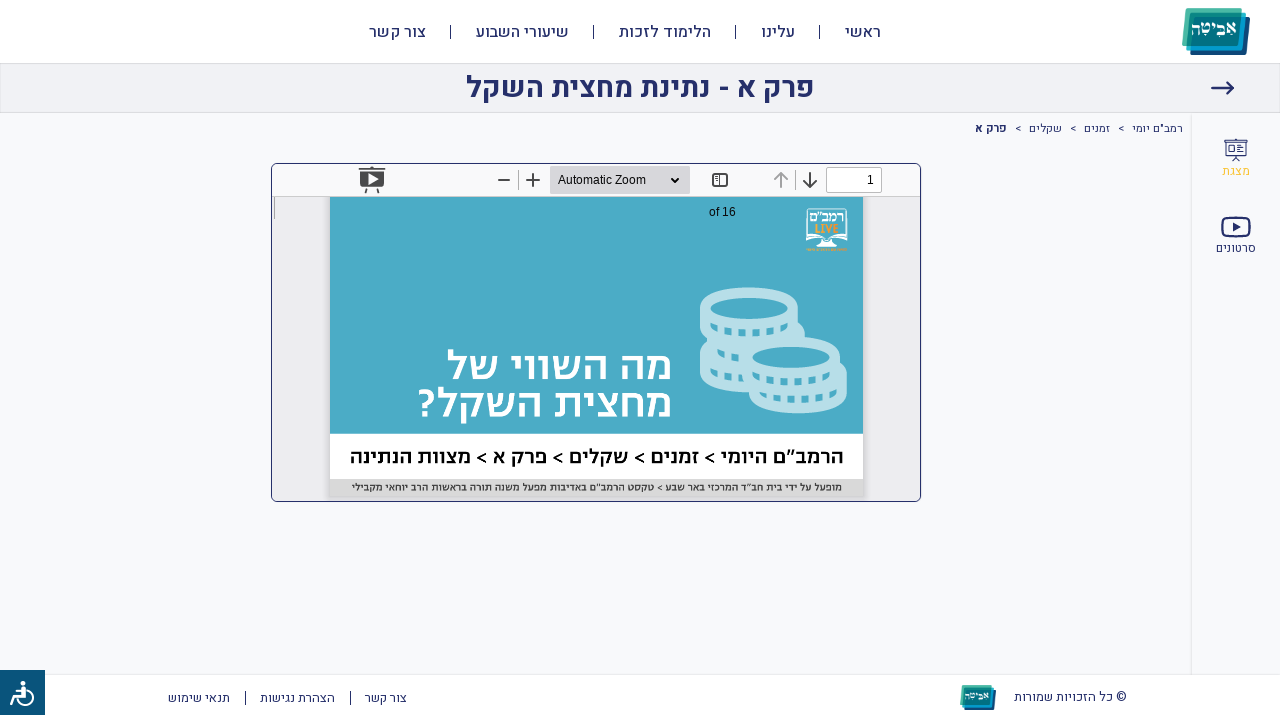

--- FILE ---
content_type: text/html; charset=UTF-8
request_url: https://www.abita.co.il/lessons/%D7%A9%D7%A7%D7%9C%D7%99%D7%9D-%D7%A4%D7%A8%D7%A7-%D7%90-%D7%A0%D7%AA%D7%99%D7%A0%D7%AA-%D7%9E%D7%97%D7%A6%D7%99%D7%AA-%D7%94%D7%A9%D7%A7%D7%9C/
body_size: 12108
content:
<!DOCTYPE html>
<html dir="rtl" lang="he-IL">
<head>
    <meta http-equiv="Content-Type"
          content="text/html; charset=UTF-8"/>
    <meta name="viewport" content="width=device-width, initial-scale=1.0">

    <title>שקלים - פרק א, נתינת מחצית השקל - אביטה</title>

    <meta name='robots' content='index, follow, max-image-preview:large, max-snippet:-1, max-video-preview:-1' />

	<!-- This site is optimized with the Yoast SEO plugin v23.5 - https://yoast.com/wordpress/plugins/seo/ -->
	<link rel="canonical" href="https://www.abita.co.il/lessons/שקלים-פרק-א-נתינת-מחצית-השקל/" />
	<meta property="og:locale" content="he_IL" />
	<meta property="og:type" content="article" />
	<meta property="og:title" content="שקלים - פרק א, נתינת מחצית השקל - אביטה" />
	<meta property="og:url" content="https://www.abita.co.il/lessons/שקלים-פרק-א-נתינת-מחצית-השקל/" />
	<meta property="og:site_name" content="אביטה" />
	<meta property="article:modified_time" content="2025-07-29T10:49:21+00:00" />
	<meta name="twitter:card" content="summary_large_image" />
	<script type="application/ld+json" class="yoast-schema-graph">{"@context":"https://schema.org","@graph":[{"@type":"WebPage","@id":"https://www.abita.co.il/lessons/%d7%a9%d7%a7%d7%9c%d7%99%d7%9d-%d7%a4%d7%a8%d7%a7-%d7%90-%d7%a0%d7%aa%d7%99%d7%a0%d7%aa-%d7%9e%d7%97%d7%a6%d7%99%d7%aa-%d7%94%d7%a9%d7%a7%d7%9c/","url":"https://www.abita.co.il/lessons/%d7%a9%d7%a7%d7%9c%d7%99%d7%9d-%d7%a4%d7%a8%d7%a7-%d7%90-%d7%a0%d7%aa%d7%99%d7%a0%d7%aa-%d7%9e%d7%97%d7%a6%d7%99%d7%aa-%d7%94%d7%a9%d7%a7%d7%9c/","name":"שקלים - פרק א, נתינת מחצית השקל - אביטה","isPartOf":{"@id":"https://www.abita.co.il/#website"},"datePublished":"2023-10-25T22:42:39+00:00","dateModified":"2025-07-29T10:49:21+00:00","breadcrumb":{"@id":"https://www.abita.co.il/lessons/%d7%a9%d7%a7%d7%9c%d7%99%d7%9d-%d7%a4%d7%a8%d7%a7-%d7%90-%d7%a0%d7%aa%d7%99%d7%a0%d7%aa-%d7%9e%d7%97%d7%a6%d7%99%d7%aa-%d7%94%d7%a9%d7%a7%d7%9c/#breadcrumb"},"inLanguage":"he-IL","potentialAction":[{"@type":"ReadAction","target":["https://www.abita.co.il/lessons/%d7%a9%d7%a7%d7%9c%d7%99%d7%9d-%d7%a4%d7%a8%d7%a7-%d7%90-%d7%a0%d7%aa%d7%99%d7%a0%d7%aa-%d7%9e%d7%97%d7%a6%d7%99%d7%aa-%d7%94%d7%a9%d7%a7%d7%9c/"]}]},{"@type":"BreadcrumbList","@id":"https://www.abita.co.il/lessons/%d7%a9%d7%a7%d7%9c%d7%99%d7%9d-%d7%a4%d7%a8%d7%a7-%d7%90-%d7%a0%d7%aa%d7%99%d7%a0%d7%aa-%d7%9e%d7%97%d7%a6%d7%99%d7%aa-%d7%94%d7%a9%d7%a7%d7%9c/#breadcrumb","itemListElement":[{"@type":"ListItem","position":1,"name":"שונות","item":"https://www.abita.co.il/lesson_category/%d7%a9%d7%95%d7%a0%d7%95%d7%aa/"},{"@type":"ListItem","position":2,"name":"רמב\"ם יומי","item":"https://www.abita.co.il/lesson_category/%d7%a8%d7%9e%d7%91%d7%9d-%d7%99%d7%95%d7%9e%d7%99/"},{"@type":"ListItem","position":3,"name":"זמנים","item":"https://www.abita.co.il/lesson_category/%d7%96%d7%9e%d7%a0%d7%99%d7%9d/"},{"@type":"ListItem","position":4,"name":"שקלים","item":"https://www.abita.co.il/lesson_category/%d7%a9%d7%a7%d7%9c%d7%99%d7%9d/"},{"@type":"ListItem","position":5,"name":"פרק א - נתינת מחצית השקל"}]},{"@type":"WebSite","@id":"https://www.abita.co.il/#website","url":"https://www.abita.co.il/","name":"אביטה","description":"אתר וורדפרס חדש","publisher":{"@id":"https://www.abita.co.il/#organization"},"potentialAction":[{"@type":"SearchAction","target":{"@type":"EntryPoint","urlTemplate":"https://www.abita.co.il/?s={search_term_string}"},"query-input":{"@type":"PropertyValueSpecification","valueRequired":true,"valueName":"search_term_string"}}],"inLanguage":"he-IL"},{"@type":"Organization","@id":"https://www.abita.co.il/#organization","name":"אביטה","url":"https://www.abita.co.il/","logo":{"@type":"ImageObject","inLanguage":"he-IL","@id":"https://www.abita.co.il/#/schema/logo/image/","url":"https://www.abita.co.il/wp-content/uploads/2021/06/הדר-1.png","contentUrl":"https://www.abita.co.il/wp-content/uploads/2021/06/הדר-1.png","width":104,"height":72,"caption":"אביטה"},"image":{"@id":"https://www.abita.co.il/#/schema/logo/image/"}}]}</script>
	<!-- / Yoast SEO plugin. -->


<link rel='dns-prefetch' href='//www.googletagmanager.com' />
<link rel='dns-prefetch' href='//cdnjs.cloudflare.com' />
<link rel='dns-prefetch' href='//fonts.googleapis.com' />
<style id='wp-emoji-styles-inline-css' type='text/css'>

	img.wp-smiley, img.emoji {
		display: inline !important;
		border: none !important;
		box-shadow: none !important;
		height: 1em !important;
		width: 1em !important;
		margin: 0 0.07em !important;
		vertical-align: -0.1em !important;
		background: none !important;
		padding: 0 !important;
	}
</style>
<link rel='stylesheet' id='wp-block-library-rtl-css' href='https://www.abita.co.il/wp-includes/css/dist/block-library/style-rtl.min.css?ver=6.4.7' type='text/css' media='all' />
<link rel='stylesheet' id='gutenberg-pdfjs-css' href='https://www.abita.co.il/wp-content/plugins/pdfjs-viewer-shortcode-obfs/inc/../blocks/dist/style.css?ver=2.1.7' type='text/css' media='all' />
<style id='filebird-block-filebird-gallery-style-inline-css' type='text/css'>
ul.filebird-block-filebird-gallery{margin:auto!important;padding:0!important;width:100%}ul.filebird-block-filebird-gallery.layout-grid{display:grid;grid-gap:20px;align-items:stretch;grid-template-columns:repeat(var(--columns),1fr);justify-items:stretch}ul.filebird-block-filebird-gallery.layout-grid li img{border:1px solid #ccc;box-shadow:-2px 2px 6px 0 rgba(0,0,0,.3);height:100%;max-width:100%;-o-object-fit:cover;object-fit:cover;width:100%}ul.filebird-block-filebird-gallery.layout-masonry{-moz-column-count:var(--columns);-moz-column-gap:var(--space);column-gap:var(--space);-moz-column-width:var(--min-width);columns:var(--min-width) var(--columns);display:block;overflow:auto}ul.filebird-block-filebird-gallery.layout-masonry li{margin-bottom:var(--space)}ul.filebird-block-filebird-gallery li{list-style:none}ul.filebird-block-filebird-gallery li figure{height:100%;margin:0;padding:0;position:relative;width:100%}ul.filebird-block-filebird-gallery li figure figcaption{background:linear-gradient(0deg,rgba(0,0,0,.7),rgba(0,0,0,.3) 70%,transparent);bottom:0;box-sizing:border-box;color:#fff;font-size:.8em;margin:0;max-height:100%;overflow:auto;padding:3em .77em .7em;position:absolute;text-align:center;width:100%;z-index:2}ul.filebird-block-filebird-gallery li figure figcaption a{color:inherit}.fb-block-hover-animation-zoomIn figure{overflow:hidden}.fb-block-hover-animation-zoomIn figure img{transform:scale(1);transition:.3s ease-in-out}.fb-block-hover-animation-zoomIn figure:hover img{transform:scale(1.3)}.fb-block-hover-animation-shine figure{overflow:hidden;position:relative}.fb-block-hover-animation-shine figure:before{background:linear-gradient(-90deg,hsla(0,0%,100%,0) 0,hsla(0,0%,100%,.3));content:"";display:block;height:100%;right:-75%;position:absolute;top:0;transform:skewX(25deg);width:50%;z-index:2}.fb-block-hover-animation-shine figure:hover:before{animation:shine .75s}@keyframes shine{to{right:125%}}.fb-block-hover-animation-opacity figure{overflow:hidden}.fb-block-hover-animation-opacity figure img{opacity:1;transition:.3s ease-in-out}.fb-block-hover-animation-opacity figure:hover img{opacity:.5}.fb-block-hover-animation-grayscale figure img{filter:grayscale(100%);transition:.3s ease-in-out}.fb-block-hover-animation-grayscale figure:hover img{filter:grayscale(0)}

</style>
<style id='classic-theme-styles-inline-css' type='text/css'>
/*! This file is auto-generated */
.wp-block-button__link{color:#fff;background-color:#32373c;border-radius:9999px;box-shadow:none;text-decoration:none;padding:calc(.667em + 2px) calc(1.333em + 2px);font-size:1.125em}.wp-block-file__button{background:#32373c;color:#fff;text-decoration:none}
</style>
<style id='global-styles-inline-css' type='text/css'>
body{--wp--preset--color--black: #000000;--wp--preset--color--cyan-bluish-gray: #abb8c3;--wp--preset--color--white: #ffffff;--wp--preset--color--pale-pink: #f78da7;--wp--preset--color--vivid-red: #cf2e2e;--wp--preset--color--luminous-vivid-orange: #ff6900;--wp--preset--color--luminous-vivid-amber: #fcb900;--wp--preset--color--light-green-cyan: #7bdcb5;--wp--preset--color--vivid-green-cyan: #00d084;--wp--preset--color--pale-cyan-blue: #8ed1fc;--wp--preset--color--vivid-cyan-blue: #0693e3;--wp--preset--color--vivid-purple: #9b51e0;--wp--preset--gradient--vivid-cyan-blue-to-vivid-purple: linear-gradient(135deg,rgba(6,147,227,1) 0%,rgb(155,81,224) 100%);--wp--preset--gradient--light-green-cyan-to-vivid-green-cyan: linear-gradient(135deg,rgb(122,220,180) 0%,rgb(0,208,130) 100%);--wp--preset--gradient--luminous-vivid-amber-to-luminous-vivid-orange: linear-gradient(135deg,rgba(252,185,0,1) 0%,rgba(255,105,0,1) 100%);--wp--preset--gradient--luminous-vivid-orange-to-vivid-red: linear-gradient(135deg,rgba(255,105,0,1) 0%,rgb(207,46,46) 100%);--wp--preset--gradient--very-light-gray-to-cyan-bluish-gray: linear-gradient(135deg,rgb(238,238,238) 0%,rgb(169,184,195) 100%);--wp--preset--gradient--cool-to-warm-spectrum: linear-gradient(135deg,rgb(74,234,220) 0%,rgb(151,120,209) 20%,rgb(207,42,186) 40%,rgb(238,44,130) 60%,rgb(251,105,98) 80%,rgb(254,248,76) 100%);--wp--preset--gradient--blush-light-purple: linear-gradient(135deg,rgb(255,206,236) 0%,rgb(152,150,240) 100%);--wp--preset--gradient--blush-bordeaux: linear-gradient(135deg,rgb(254,205,165) 0%,rgb(254,45,45) 50%,rgb(107,0,62) 100%);--wp--preset--gradient--luminous-dusk: linear-gradient(135deg,rgb(255,203,112) 0%,rgb(199,81,192) 50%,rgb(65,88,208) 100%);--wp--preset--gradient--pale-ocean: linear-gradient(135deg,rgb(255,245,203) 0%,rgb(182,227,212) 50%,rgb(51,167,181) 100%);--wp--preset--gradient--electric-grass: linear-gradient(135deg,rgb(202,248,128) 0%,rgb(113,206,126) 100%);--wp--preset--gradient--midnight: linear-gradient(135deg,rgb(2,3,129) 0%,rgb(40,116,252) 100%);--wp--preset--font-size--small: 13px;--wp--preset--font-size--medium: 20px;--wp--preset--font-size--large: 36px;--wp--preset--font-size--x-large: 42px;--wp--preset--spacing--20: 0.44rem;--wp--preset--spacing--30: 0.67rem;--wp--preset--spacing--40: 1rem;--wp--preset--spacing--50: 1.5rem;--wp--preset--spacing--60: 2.25rem;--wp--preset--spacing--70: 3.38rem;--wp--preset--spacing--80: 5.06rem;--wp--preset--shadow--natural: 6px 6px 9px rgba(0, 0, 0, 0.2);--wp--preset--shadow--deep: 12px 12px 50px rgba(0, 0, 0, 0.4);--wp--preset--shadow--sharp: 6px 6px 0px rgba(0, 0, 0, 0.2);--wp--preset--shadow--outlined: 6px 6px 0px -3px rgba(255, 255, 255, 1), 6px 6px rgba(0, 0, 0, 1);--wp--preset--shadow--crisp: 6px 6px 0px rgba(0, 0, 0, 1);}:where(.is-layout-flex){gap: 0.5em;}:where(.is-layout-grid){gap: 0.5em;}body .is-layout-flow > .alignleft{float: left;margin-inline-start: 0;margin-inline-end: 2em;}body .is-layout-flow > .alignright{float: right;margin-inline-start: 2em;margin-inline-end: 0;}body .is-layout-flow > .aligncenter{margin-left: auto !important;margin-right: auto !important;}body .is-layout-constrained > .alignleft{float: left;margin-inline-start: 0;margin-inline-end: 2em;}body .is-layout-constrained > .alignright{float: right;margin-inline-start: 2em;margin-inline-end: 0;}body .is-layout-constrained > .aligncenter{margin-left: auto !important;margin-right: auto !important;}body .is-layout-constrained > :where(:not(.alignleft):not(.alignright):not(.alignfull)){max-width: var(--wp--style--global--content-size);margin-left: auto !important;margin-right: auto !important;}body .is-layout-constrained > .alignwide{max-width: var(--wp--style--global--wide-size);}body .is-layout-flex{display: flex;}body .is-layout-flex{flex-wrap: wrap;align-items: center;}body .is-layout-flex > *{margin: 0;}body .is-layout-grid{display: grid;}body .is-layout-grid > *{margin: 0;}:where(.wp-block-columns.is-layout-flex){gap: 2em;}:where(.wp-block-columns.is-layout-grid){gap: 2em;}:where(.wp-block-post-template.is-layout-flex){gap: 1.25em;}:where(.wp-block-post-template.is-layout-grid){gap: 1.25em;}.has-black-color{color: var(--wp--preset--color--black) !important;}.has-cyan-bluish-gray-color{color: var(--wp--preset--color--cyan-bluish-gray) !important;}.has-white-color{color: var(--wp--preset--color--white) !important;}.has-pale-pink-color{color: var(--wp--preset--color--pale-pink) !important;}.has-vivid-red-color{color: var(--wp--preset--color--vivid-red) !important;}.has-luminous-vivid-orange-color{color: var(--wp--preset--color--luminous-vivid-orange) !important;}.has-luminous-vivid-amber-color{color: var(--wp--preset--color--luminous-vivid-amber) !important;}.has-light-green-cyan-color{color: var(--wp--preset--color--light-green-cyan) !important;}.has-vivid-green-cyan-color{color: var(--wp--preset--color--vivid-green-cyan) !important;}.has-pale-cyan-blue-color{color: var(--wp--preset--color--pale-cyan-blue) !important;}.has-vivid-cyan-blue-color{color: var(--wp--preset--color--vivid-cyan-blue) !important;}.has-vivid-purple-color{color: var(--wp--preset--color--vivid-purple) !important;}.has-black-background-color{background-color: var(--wp--preset--color--black) !important;}.has-cyan-bluish-gray-background-color{background-color: var(--wp--preset--color--cyan-bluish-gray) !important;}.has-white-background-color{background-color: var(--wp--preset--color--white) !important;}.has-pale-pink-background-color{background-color: var(--wp--preset--color--pale-pink) !important;}.has-vivid-red-background-color{background-color: var(--wp--preset--color--vivid-red) !important;}.has-luminous-vivid-orange-background-color{background-color: var(--wp--preset--color--luminous-vivid-orange) !important;}.has-luminous-vivid-amber-background-color{background-color: var(--wp--preset--color--luminous-vivid-amber) !important;}.has-light-green-cyan-background-color{background-color: var(--wp--preset--color--light-green-cyan) !important;}.has-vivid-green-cyan-background-color{background-color: var(--wp--preset--color--vivid-green-cyan) !important;}.has-pale-cyan-blue-background-color{background-color: var(--wp--preset--color--pale-cyan-blue) !important;}.has-vivid-cyan-blue-background-color{background-color: var(--wp--preset--color--vivid-cyan-blue) !important;}.has-vivid-purple-background-color{background-color: var(--wp--preset--color--vivid-purple) !important;}.has-black-border-color{border-color: var(--wp--preset--color--black) !important;}.has-cyan-bluish-gray-border-color{border-color: var(--wp--preset--color--cyan-bluish-gray) !important;}.has-white-border-color{border-color: var(--wp--preset--color--white) !important;}.has-pale-pink-border-color{border-color: var(--wp--preset--color--pale-pink) !important;}.has-vivid-red-border-color{border-color: var(--wp--preset--color--vivid-red) !important;}.has-luminous-vivid-orange-border-color{border-color: var(--wp--preset--color--luminous-vivid-orange) !important;}.has-luminous-vivid-amber-border-color{border-color: var(--wp--preset--color--luminous-vivid-amber) !important;}.has-light-green-cyan-border-color{border-color: var(--wp--preset--color--light-green-cyan) !important;}.has-vivid-green-cyan-border-color{border-color: var(--wp--preset--color--vivid-green-cyan) !important;}.has-pale-cyan-blue-border-color{border-color: var(--wp--preset--color--pale-cyan-blue) !important;}.has-vivid-cyan-blue-border-color{border-color: var(--wp--preset--color--vivid-cyan-blue) !important;}.has-vivid-purple-border-color{border-color: var(--wp--preset--color--vivid-purple) !important;}.has-vivid-cyan-blue-to-vivid-purple-gradient-background{background: var(--wp--preset--gradient--vivid-cyan-blue-to-vivid-purple) !important;}.has-light-green-cyan-to-vivid-green-cyan-gradient-background{background: var(--wp--preset--gradient--light-green-cyan-to-vivid-green-cyan) !important;}.has-luminous-vivid-amber-to-luminous-vivid-orange-gradient-background{background: var(--wp--preset--gradient--luminous-vivid-amber-to-luminous-vivid-orange) !important;}.has-luminous-vivid-orange-to-vivid-red-gradient-background{background: var(--wp--preset--gradient--luminous-vivid-orange-to-vivid-red) !important;}.has-very-light-gray-to-cyan-bluish-gray-gradient-background{background: var(--wp--preset--gradient--very-light-gray-to-cyan-bluish-gray) !important;}.has-cool-to-warm-spectrum-gradient-background{background: var(--wp--preset--gradient--cool-to-warm-spectrum) !important;}.has-blush-light-purple-gradient-background{background: var(--wp--preset--gradient--blush-light-purple) !important;}.has-blush-bordeaux-gradient-background{background: var(--wp--preset--gradient--blush-bordeaux) !important;}.has-luminous-dusk-gradient-background{background: var(--wp--preset--gradient--luminous-dusk) !important;}.has-pale-ocean-gradient-background{background: var(--wp--preset--gradient--pale-ocean) !important;}.has-electric-grass-gradient-background{background: var(--wp--preset--gradient--electric-grass) !important;}.has-midnight-gradient-background{background: var(--wp--preset--gradient--midnight) !important;}.has-small-font-size{font-size: var(--wp--preset--font-size--small) !important;}.has-medium-font-size{font-size: var(--wp--preset--font-size--medium) !important;}.has-large-font-size{font-size: var(--wp--preset--font-size--large) !important;}.has-x-large-font-size{font-size: var(--wp--preset--font-size--x-large) !important;}
.wp-block-navigation a:where(:not(.wp-element-button)){color: inherit;}
:where(.wp-block-post-template.is-layout-flex){gap: 1.25em;}:where(.wp-block-post-template.is-layout-grid){gap: 1.25em;}
:where(.wp-block-columns.is-layout-flex){gap: 2em;}:where(.wp-block-columns.is-layout-grid){gap: 2em;}
.wp-block-pullquote{font-size: 1.5em;line-height: 1.6;}
</style>
<link rel='stylesheet' id='fontawesome-css' href='https://cdnjs.cloudflare.com/ajax/libs/font-awesome/6.3.0/css/all.min.css?ver=6.4.7' type='text/css' media='all' />
<link rel='stylesheet' id='heebo-css' href='https://fonts.googleapis.com/css2?family=Heebo%3Awght%40300%3B400%3B500%3B700%3B900&#038;display=swap&#038;ver=6.4.7' type='text/css' media='all' />
<link rel='stylesheet' id='abita_main-css' href='https://www.abita.co.il/wp-content/themes/abita/assets/css/main.css?ver=1765904971' type='text/css' media='all' />
<link rel='stylesheet' id='rubik-css' href='https://fonts.googleapis.com/css2?family=Rubik&#038;display=swap&#038;ver=6.4.7' type='text/css' media='all' />
<script type="text/javascript" src="https://www.abita.co.il/wp-includes/js/jquery/jquery.min.js?ver=3.7.1" id="jquery-core-js"></script>
<script type="text/javascript" src="https://www.abita.co.il/wp-includes/js/jquery/jquery-migrate.min.js?ver=3.4.1" id="jquery-migrate-js"></script>

<!-- Google tag (gtag.js) snippet added by Site Kit -->
<!-- Google Analytics snippet added by Site Kit -->
<script type="text/javascript" src="https://www.googletagmanager.com/gtag/js?id=GT-PJSB55G" id="google_gtagjs-js" async></script>
<script type="text/javascript" id="google_gtagjs-js-after">
/* <![CDATA[ */
window.dataLayer = window.dataLayer || [];function gtag(){dataLayer.push(arguments);}
gtag("set","linker",{"domains":["www.abita.co.il"]});
gtag("js", new Date());
gtag("set", "developer_id.dZTNiMT", true);
gtag("config", "GT-PJSB55G");
/* ]]> */
</script>
<script type="text/javascript" src="https://www.abita.co.il/wp-content/themes/abita/assets/js/scripts.js?ver=1765904971" id="site_scripts-js"></script>
<link rel="EditURI" type="application/rsd+xml" title="RSD" href="https://www.abita.co.il/xmlrpc.php?rsd" />
<meta name="generator" content="WordPress 6.4.7" />
<link rel='shortlink' href='https://www.abita.co.il/?p=6245' />
<meta name="generator" content="Site Kit by Google 1.167.0" /><style>.yydev-accessibility {position: fixed;left:0px;bottom:5px;z-index: 99999;}.yydev-accessibility .yydev-warp {position: relative;font-family: Arial, Helvetica, sans-serif;}.yydev-accessibility .yy-button {width:45px;height:45px;background:#09547c url(https://www.abita.co.il/wp-content/plugins/yydevelopment-accessibility/images/accessibility-icon.png) no-repeat 45% 50%;text-indent:-9999px;padding: 0px;margin: 0px;position: absolute;top: 0px;left: 0px;}.yydev-accessibility .yy-box {position: relative;top: 45px;left: 0px;margin: 0px 0px 0px 0px;width: 180px;border: 1px solid #aeaeae;text-align: center;background: #fff;display: none;}.yydev-accessibility .yy-box .yy-title {font-size: 20px;font-weight: bold;color: #494949;padding: 8px 0px 8px 0px;margin: 0px 0px 0px 0px;}.yydev-accessibility .yy-box .yy-title span {width: 20px;height: 20px;display: inline-block;padding: 0px 0px 0px 0px;margin: 0px 5px -2px 5px;background:  url(https://www.abita.co.il/wp-content/plugins/yydevelopment-accessibility/images/accessibility-icons.png) no-repeat 0px 50%;}.yydev-accessibility .yy-box a {display: block;padding: 10px 0px 10px 0px;margin: 0px 0px 0px 0px;color: #5c5c5c;font-weight: bold;font-size: 14px;line-height: 17px;border-top: 1px solid #ededed;}.yydev-accessibility .yy-box a:hover {text-decoration: none;background: #f2f8fa;}.yydev-accessibility .yy-box a:hover {text-decoration: none;background: #f2f8fa;}.yydev-accessibility a.not-active {color: #a4a4a4;cursor: not-allowed;}.yydev-accessibility a.not-active:hover  {background: transparent;}.yydev-accessibility a.rest-accessibility {color: #00addf;padding-left: 4px;}.yydev-accessibility a.rest-accessibility span {width: 20px;height: 20px;display: inline-block;padding: 0px 0px 0px 0px;margin: 0px 0px -6px -8px;background:  url(https://www.abita.co.il/wp-content/plugins/yydevelopment-accessibility/images/accessibility-icons.png) no-repeat -35px -5px}.yydev-accessibility a.accessibility-notice {font-size: 13px;padding: 6px 0px 6px 0px;margin: 0px 0px 0px 0px;background: #157cb0;text-decoration: underline;color: #fff;}.yydev-accessibility a.accessibility-notice:hover {background: #157cb0;text-decoration: underline;}.accessibility-high-contrast-color {background-color: #000 !important;color: #fff !important;border-color: #fff !important;}.accessibility-high-contrast-color:not(span) {background-image: none !important;}.accessibility-light-contrast-color {background-color: #fff !important;color: #000 !important;border-color: #000 !important;}.accessibility-light-contrast-color:not(span) {background-image: none !important;}.yydev-highlight-links a {border: 5px dashed blue !important;display: inline-block;}.yydev-highlight-links a:focus,.yydev-highlight-links input:focus,.yydev-highlight-links textarea:focus,.yydev-highlight-links select:focus,.yydev-highlight-links button:focus {border: 7px solid red !important;}.yydev-highlight-links a, .yydev-highlight-links a {border: 3px dashed blue !important;display: inline-block;}.yydev_ltr .yy-box .yy-title span {margin-left: -9px;}.yydev_rtl .yy-box .yy-title span {margin: 0px 3px -2px 0px;}.yydev_rtl a.rest-accessibility span {margin: 0px 0px -6px 2px}@media only screen and (max-width: 960px) {.yydev-accessibility {display: block;}}</style>
<link rel="icon" href="https://www.abita.co.il/wp-content/uploads/2021/06/לוגו-1.png" sizes="32x32" />
<link rel="icon" href="https://www.abita.co.il/wp-content/uploads/2021/06/לוגו-1.png" sizes="192x192" />
<link rel="apple-touch-icon" href="https://www.abita.co.il/wp-content/uploads/2021/06/לוגו-1.png" />
<meta name="msapplication-TileImage" content="https://www.abita.co.il/wp-content/uploads/2021/06/לוגו-1.png" />
<meta name="generator" content="WP Rocket 3.20.2" data-wpr-features="wpr_preload_links wpr_desktop" /></head>
<body class="rtl lesson-template-default single single-lesson postid-6245 wp-custom-logo lesson_page">
<header data-rocket-location-hash="cd0004cb512258e77497c374b07bfbdf" id="site_header">
    <button id="main_menu_btn" class="d-lg-none" aria-label="לחצו לפתיחה וסגירה של התפריט">
        <span></span>
    </button>

    <a id="site_logo" href="https://www.abita.co.il/">
        <img src="https://www.abita.co.il/wp-content/uploads/2021/06/הדר-1.png" alt="אביטה" />    </a>

    <nav id="main_menu" role="navigation" aria-label="תפריט ראשי">
                    <div class="menu-%d7%aa%d7%a4%d7%a8%d7%99%d7%98-%d7%94%d7%93%d7%a8-container"><ul id="menu-%d7%aa%d7%a4%d7%a8%d7%99%d7%98-%d7%94%d7%93%d7%a8" class="nav"><li id="menu-item-5454" class="menu-item menu-item-type-post_type menu-item-object-page menu-item-home menu-item-5454"><a href="https://www.abita.co.il/">ראשי</a></li>
<li id="menu-item-5105" class="menu-item menu-item-type-post_type menu-item-object-page menu-item-5105"><a href="https://www.abita.co.il/%d7%90%d7%95%d7%93%d7%95%d7%aa/">עלינו</a></li>
<li id="menu-item-5793" class="menu-item menu-item-type-post_type menu-item-object-page menu-item-5793"><a href="https://www.abita.co.il/%d7%94%d7%a7%d7%93%d7%a9%d7%95%d7%aa/">הלימוד לזכות</a></li>
<li id="menu-item-5797" class="menu-item menu-item-type-post_type menu-item-object-page menu-item-5797"><a href="https://www.abita.co.il/%d7%a9%d7%99%d7%a2%d7%95%d7%a8%d7%99-%d7%94%d7%a9%d7%91%d7%95%d7%a2/">שיעורי השבוע</a></li>
<li id="menu-item-287" class="menu-item menu-item-type-post_type menu-item-object-page menu-item-287"><a href="https://www.abita.co.il/%d7%a6%d7%95%d7%a8-%d7%a7%d7%a9%d7%a8/">צור קשר</a></li>
</ul></div>            </nav>

    </header>
    <div data-rocket-location-hash="125b2da5503150db334f452758843bed" id="title_container">
        <a href='https://www.abita.co.il/lesson_category/%d7%a9%d7%a7%d7%9c%d7%99%d7%9d/' aria-label='חזרה' class='header_back_arrow'></a>        <h1 id="page_title">פרק א - נתינת מחצית השקל</h1>
    </div>
        <div data-rocket-location-hash="94e9dad155ffbb86f167082ed0356fa7" id="dedication_strip_wrap" class="d-none d-lg-block">
        <div data-rocket-location-hash="ce52185da4076898299c2251ab4b1d3d" id="dedication_strip" style="padding: 4rem var(--bc-padding, 44rem);">
            <div data-rocket-location-hash="58c78a7cdb98d58ab2c7f9c14c14eec3" id="breadcrumbs"><span><span><a href="https://www.abita.co.il/lesson_category/%d7%a9%d7%95%d7%a0%d7%95%d7%aa/">שונות</a></span> &gt; <span><a href="https://www.abita.co.il/lesson_category/%d7%a8%d7%9e%d7%91%d7%9d-%d7%99%d7%95%d7%9e%d7%99/">רמב"ם יומי</a></span> &gt; <span><a href="https://www.abita.co.il/lesson_category/%d7%96%d7%9e%d7%a0%d7%99%d7%9d/">זמנים</a></span> &gt; <span><a href="https://www.abita.co.il/lesson_category/%d7%a9%d7%a7%d7%9c%d7%99%d7%9d/">שקלים</a></span> &gt; <span class='breadcrumb_last' aria-current='page'>פרק א</span></span></div>        </div>
    </div>
    <main data-rocket-location-hash="6a6af876e22d6c1f9584ccd4dd2ddab0" id="main" role="main" class="container">
<div data-rocket-location-hash="fdee152d9d9bd7f50b416ada63a23f39" id="page_content" class="sr-only"><br />כל הזכויות שמורות ל-'אביטה'. אין להעתיק, לערוך, לחתוך, לתרגם, או לאחסן במאגר מידע דף זה.</div>                <aside id="lesson_buttons_wrap" class="" role="tablist">
                    <div class='lesson_btns_column'><a href='https://www.abita.co.il/lessons/%d7%a9%d7%a7%d7%9c%d7%99%d7%9d-%d7%a4%d7%a8%d7%a7-%d7%90-%d7%a0%d7%aa%d7%99%d7%a0%d7%aa-%d7%9e%d7%97%d7%a6%d7%99%d7%aa-%d7%94%d7%a9%d7%a7%d7%9c/content/מצגת/' data-content_type='pdf' class='lesson_tab_btn active' id='lesson_tab_1' role='tab' aria-selected='true' aria-controls='lesson_content_1'>
        <img src='https://www.abita.co.il/wp-content/uploads/2023/03/V2-02.svg' role='presentation' alt='' />
        <span>מצגת</span>
    </a><a href='https://www.abita.co.il/lessons/%d7%a9%d7%a7%d7%9c%d7%99%d7%9d-%d7%a4%d7%a8%d7%a7-%d7%90-%d7%a0%d7%aa%d7%99%d7%a0%d7%aa-%d7%9e%d7%97%d7%a6%d7%99%d7%aa-%d7%94%d7%a9%d7%a7%d7%9c/content/סרטונים/' data-content_type='videos' class='lesson_tab_btn ' id='lesson_tab_2' role='tab' aria-selected='false' aria-controls='lesson_content_2'>
        <img src='https://www.abita.co.il/wp-content/uploads/2023/03/V2-01.svg' role='presentation' alt='' />
        <span>סרטונים</span>
    </a></div>
                </aside>
                <div data-rocket-location-hash="1e48cfb2e18132291311a39515205e4e" id="lesson_page_container">
                    <div data-rocket-location-hash="4062e4b95e2bf2c34803afa8afa5e729" id="lesson_contents_wrap">
                        <div id='lesson_content_1' role='tabpanel' aria-labelledby='lesson_tab_1' class='lesson_tab_content active' data-type='pdf'><div class='content_btns'><a rel='nofollow' href='https://www.abita.co.il/wp-content/plugins/pdfjs-viewer-shortcode-obfs/pdfjs/web/viewer.php?file=https://www.abita.co.il/wp-content/uploads/2023/10/רמבם-שקלים-א.pdf&attachment_id=&dButton=false&pButton=false&oButton=false&sButton=false#zoom=auto&pagemode=none&_wpnonce=b3b43a0c37' class='site_btn fullscreen_pdf_btn d-md-none'>
                <i class='fas fa-expand'></i>
                <span>מסך מלא</span>
             </a></div><div class='content_holder'><div><iframe width="100%" height="800px" src="https://www.abita.co.il/wp-content/plugins/pdfjs-viewer-shortcode-obfs/pdfjs/web/viewer.php?file=https://www.abita.co.il/wp-content/uploads/2023/10/רמבם-שקלים-א.pdf&#038;attachment_id=&#038;dButton=false&#038;pButton=false&#038;oButton=false&#038;sButton=false#zoom=auto&#038;pagemode=none&#038;_wpnonce=b3b43a0c37" title="Embedded PDF" class="pdfjs-iframe"></iframe></div></div></div><div id='lesson_content_2' role='tabpanel' aria-labelledby='lesson_tab_2' class='lesson_tab_content ' data-type='videos'><div class='content_holder'><div class='shabat_games_container row' >
        <div class='col-12 col-md-6 col-lg-4'><button class='shabat_games_button ' data-url='https://www.youtube.com/embed/tuzqyZwqWa8?rel=0' data-popupid='game_popup' style='--img: url("https://img.youtube.com/vi/tuzqyZwqWa8/0.jpg");'>
            
		    <span class='lesson_game_label'>רמבם Live</span>
		</button></div><div class='col-12 col-md-6 col-lg-4'><button class='shabat_games_button ' data-url='https://www.youtube.com/embed/4vOkeRrUMdA?rel=0' data-popupid='game_popup' style='--img: url("https://img.youtube.com/vi/4vOkeRrUMdA/0.jpg");'>
            
		    <span class='lesson_game_label'>כל התורה</span>
		</button></div><div class='col-12 col-md-6 col-lg-4'><button class='shabat_games_button ' data-url='https://www.youtube.com/embed/fdhVp5yDkWk?rel=0' data-popupid='game_popup' style='--img: url("https://img.youtube.com/vi/fdhVp5yDkWk/0.jpg");'>
            
		    <span class='lesson_game_label'>מושג מהפרק</span>
		</button></div></div>
    </div></div>                    </div>
                    
                                    </div>
                <iframe src="" id="pdf_holder" aria-hidden="true"></iframe>
                </main>
<footer data-rocket-location-hash="590fcc9ec5f48c22c44d34113d7aeee3" id="site_footer">
	<div data-rocket-location-hash="3f80b0464ae5a47dfd8f1cb2736e59ec" class="container d-md-flex justify-content-between align-items-center">
        <div data-rocket-location-hash="c9d60b0e99096644f03df8b5128b0b91" id="footer_credit">
            © כל הזכויות שמורות            <a id="site_footer_logo" href="https://www.abita.co.il/">
		        <img src="https://www.abita.co.il/wp-content/uploads/2021/06/הדר-1.png" alt="אביטה" />            </a>
        </div>

		            <nav id="main_menu" role="navigation">
				<div class="menu-%d7%aa%d7%a4%d7%a8%d7%99%d7%98-%d7%a4%d7%95%d7%98%d7%a8-container"><ul id="menu-%d7%aa%d7%a4%d7%a8%d7%99%d7%98-%d7%a4%d7%95%d7%98%d7%a8" class="nav"><li id="menu-item-5269" class="menu-item menu-item-type-post_type menu-item-object-page menu-item-5269"><a href="https://www.abita.co.il/%d7%a6%d7%95%d7%a8-%d7%a7%d7%a9%d7%a8/">צור קשר</a></li>
<li id="menu-item-142" class="menu-item menu-item-type-post_type menu-item-object-page menu-item-142"><a href="https://www.abita.co.il/%d7%94%d7%a6%d7%94%d7%a8%d7%aa-%d7%a0%d7%92%d7%99%d7%a9%d7%95%d7%aa/">הצהרת נגישות</a></li>
<li id="menu-item-145" class="menu-item menu-item-type-post_type menu-item-object-page menu-item-145"><a href="https://www.abita.co.il/%d7%aa%d7%a0%d7%90%d7%99-%d7%a9%d7%99%d7%9e%d7%95%d7%a9-%d7%91%d7%90%d7%aa%d7%a8/">תנאי שימוש</a></li>
</ul></div>            </nav>
		    </div>
    <script>

        jQuery('#main_menu_btn').on('click', function () {
            jQuery('body').toggleClass('menu_open');
        });

        Array.from(document.querySelectorAll('.lesson_tab_btn')).forEach(btn => {
            btn.addEventListener("click", e => {
                e.preventDefault();
                jQuery("[data-filter-tab]:first-child").addClass("active").siblings().removeClass("active");

                var $this = btn;
                var id = jQuery($this).attr('aria-controls');
                var $target = jQuery('#' + id);

                $target.trigger('show_lesson_tab').addClass('active').siblings().removeClass('active');

                jQuery(".lesson_tab_btn").removeClass("active").attr('aria-selected', false);
                jQuery($this).addClass('active').attr('aria-selected', 'true');

                // החלפת כותרת במידה וצריך
                if(jQuery("h1 .content-name").length){
                    const old_content_name = jQuery("h1 .content-name").text();
                    const new_content_name = jQuery($this).find('span').text();
                    jQuery("h1 .content-name").text(new_content_name);
                    jQuery('title').text(jQuery('title').text().replace(old_content_name, new_content_name));

                    let url = decodeURIComponent(window.location.href);
                    let formattedOldWord = old_content_name.replace(/ /g, "-");
                    let formattedNewWord = new_content_name.replace(/ /g, "-");
                    let newUrl = url.replace(formattedOldWord, formattedNewWord);

                    if (newUrl !== url) {
                        window.history.replaceState(null, "", newUrl);
                    }
                }

                if (jQuery($this).is("[data-content_type = 'wordwall']:not(.loaded)")) {
                    $target.find('iframe').attr('src', $target.find('iframe').data('src'));
                    jQuery($this).addClass('loaded');
                } else if ($target.find("iframe").length && $target.find("iframe").attr("src").indexOf(".pdf") > -1) {
                    const rand = Math.round(Math.random());
                    $target[0].querySelectorAll("iframe[src *= '/plugins/']").forEach(iframe => {
                        iframe.src = `${iframe.src}&ver=${rand}`;
                    });
                }
            });
        });
    </script>
</footer><div class='yydev-accessibility no-accessibility yydev_rtl'><div class='yydev-warp'><a class='yy-button' href='#'><span class='screen-reader-text'>כלי נגישות</span></a><div class='yy-box'><p class='yy-title'><span class='rtl'></span>כלי נגישות</p><a href='#' class='increase-font-size'>הגדלת גודל פונט</a><a href='#' class='decrease-font-size'>הקטנת גודל פונט</a><a href='#' class='light-contrast-color'>ניגודיות נמוכה</a><a href='#' class='high-contrast-color'>ניגודיות גבוהה</a><a href='#' class='highlight-links'>הדגשת קישורים</a><a href='#' class='rest-accessibility'><span class='rtl'></span>איפוס הגדרות</a></div><!--yy-box--></div><!--yydev-warp--></div><!--yydev-accessibility-->    <a href="#main" accesskey="1" tabindex="2" class="accesskey">דלג לתוכן העמוד (מקש קיצור 1)</a>

        <div data-rocket-location-hash="6389bc159db8a86437bcf0583b56c96b" id="popup_page_overlay" data-close_popup>
                    <div data-rocket-location-hash="38583e839cf023d94278a4a257d7528e" class="popup" id="game_popup" aria-hidden="true">
        <a role="button" data-close_popup class="popup_close_btn fas fa-close" aria-label="סגירת הפופאפ"></a>
        <iframe allowfullscreen src="" id="game_iframe"></iframe>
        <audio id="game_audio" controls autoplay></audio>
        <video id="game_mp4_video" controls autoplay></video>
        <div data-rocket-location-hash="d9c168202d064f36a208a64a4e7f31f3" id="game_popup_img">
            <div id="game_img_tooltip">
                <a href="javascript: void(0);" class="download_pdf_btn"><i aria-hidden="true" class="fa-print fas"></i></a>
                <a href="" download target="_blank" class="real_download_pdf_btn"><i aria-hidden="true"
                                                                                     class="fa-download fas"></i></a>
            </div>
            <div id="game_popup_img_bg"></div>
        </div>
    </div>
    </div>
    <script type="text/javascript" src="https://www.abita.co.il/wp-content/plugins/yydevelopment-accessibility/front-end/yydev-accessibility.js?2_2_1&amp;ver=6.4.7" id="yydev_accessibility_js-js"></script>
<script type="text/javascript" id="moove_activity_frontend-js-extra">
/* <![CDATA[ */
var moove_frontend_activity_scripts = {"activityoptions":"","referer":"","ajaxurl":"https:\/\/www.abita.co.il\/wp-admin\/admin-ajax.php","post_id":"6245","is_page":"","is_single":"1","is_archive":"","is_front_page":"","is_home":"","archive_title":"\u05d0\u05e8\u05db\u05d9\u05d5\u05e0\u05d9\u05dd","current_user":"0","referrer":"","extras":"{\"is_front\":false,\"is_archive\":false,\"permalink\":\"https:\\\/\\\/www.abita.co.il\\\/lessons\\\/-----\\\/\",\"ts_status\":\"1\"}","log_enabled":{"post_id":6245,"user_id":0,"post_type":"lesson","campaign_id":"pre_check"}};
/* ]]> */
</script>
<script type="text/javascript" src="https://www.abita.co.il/wp-content/plugins/user-activity-tracking-and-log/assets/js/moove_activity_frontend.js?ver=4.2.1" id="moove_activity_frontend-js"></script>
<script type="text/javascript" id="rocket-browser-checker-js-after">
/* <![CDATA[ */
"use strict";var _createClass=function(){function defineProperties(target,props){for(var i=0;i<props.length;i++){var descriptor=props[i];descriptor.enumerable=descriptor.enumerable||!1,descriptor.configurable=!0,"value"in descriptor&&(descriptor.writable=!0),Object.defineProperty(target,descriptor.key,descriptor)}}return function(Constructor,protoProps,staticProps){return protoProps&&defineProperties(Constructor.prototype,protoProps),staticProps&&defineProperties(Constructor,staticProps),Constructor}}();function _classCallCheck(instance,Constructor){if(!(instance instanceof Constructor))throw new TypeError("Cannot call a class as a function")}var RocketBrowserCompatibilityChecker=function(){function RocketBrowserCompatibilityChecker(options){_classCallCheck(this,RocketBrowserCompatibilityChecker),this.passiveSupported=!1,this._checkPassiveOption(this),this.options=!!this.passiveSupported&&options}return _createClass(RocketBrowserCompatibilityChecker,[{key:"_checkPassiveOption",value:function(self){try{var options={get passive(){return!(self.passiveSupported=!0)}};window.addEventListener("test",null,options),window.removeEventListener("test",null,options)}catch(err){self.passiveSupported=!1}}},{key:"initRequestIdleCallback",value:function(){!1 in window&&(window.requestIdleCallback=function(cb){var start=Date.now();return setTimeout(function(){cb({didTimeout:!1,timeRemaining:function(){return Math.max(0,50-(Date.now()-start))}})},1)}),!1 in window&&(window.cancelIdleCallback=function(id){return clearTimeout(id)})}},{key:"isDataSaverModeOn",value:function(){return"connection"in navigator&&!0===navigator.connection.saveData}},{key:"supportsLinkPrefetch",value:function(){var elem=document.createElement("link");return elem.relList&&elem.relList.supports&&elem.relList.supports("prefetch")&&window.IntersectionObserver&&"isIntersecting"in IntersectionObserverEntry.prototype}},{key:"isSlowConnection",value:function(){return"connection"in navigator&&"effectiveType"in navigator.connection&&("2g"===navigator.connection.effectiveType||"slow-2g"===navigator.connection.effectiveType)}}]),RocketBrowserCompatibilityChecker}();
/* ]]> */
</script>
<script type="text/javascript" id="rocket-preload-links-js-extra">
/* <![CDATA[ */
var RocketPreloadLinksConfig = {"excludeUris":"\/(?:.+\/)?feed(?:\/(?:.+\/?)?)?$|\/(?:.+\/)?embed\/|\/(index.php\/)?(.*)wp-json(\/.*|$)|\/refer\/|\/go\/|\/recommend\/|\/recommends\/","usesTrailingSlash":"1","imageExt":"jpg|jpeg|gif|png|tiff|bmp|webp|avif|pdf|doc|docx|xls|xlsx|php","fileExt":"jpg|jpeg|gif|png|tiff|bmp|webp|avif|pdf|doc|docx|xls|xlsx|php|html|htm","siteUrl":"https:\/\/www.abita.co.il","onHoverDelay":"100","rateThrottle":"3"};
/* ]]> */
</script>
<script type="text/javascript" id="rocket-preload-links-js-after">
/* <![CDATA[ */
(function() {
"use strict";var r="function"==typeof Symbol&&"symbol"==typeof Symbol.iterator?function(e){return typeof e}:function(e){return e&&"function"==typeof Symbol&&e.constructor===Symbol&&e!==Symbol.prototype?"symbol":typeof e},e=function(){function i(e,t){for(var n=0;n<t.length;n++){var i=t[n];i.enumerable=i.enumerable||!1,i.configurable=!0,"value"in i&&(i.writable=!0),Object.defineProperty(e,i.key,i)}}return function(e,t,n){return t&&i(e.prototype,t),n&&i(e,n),e}}();function i(e,t){if(!(e instanceof t))throw new TypeError("Cannot call a class as a function")}var t=function(){function n(e,t){i(this,n),this.browser=e,this.config=t,this.options=this.browser.options,this.prefetched=new Set,this.eventTime=null,this.threshold=1111,this.numOnHover=0}return e(n,[{key:"init",value:function(){!this.browser.supportsLinkPrefetch()||this.browser.isDataSaverModeOn()||this.browser.isSlowConnection()||(this.regex={excludeUris:RegExp(this.config.excludeUris,"i"),images:RegExp(".("+this.config.imageExt+")$","i"),fileExt:RegExp(".("+this.config.fileExt+")$","i")},this._initListeners(this))}},{key:"_initListeners",value:function(e){-1<this.config.onHoverDelay&&document.addEventListener("mouseover",e.listener.bind(e),e.listenerOptions),document.addEventListener("mousedown",e.listener.bind(e),e.listenerOptions),document.addEventListener("touchstart",e.listener.bind(e),e.listenerOptions)}},{key:"listener",value:function(e){var t=e.target.closest("a"),n=this._prepareUrl(t);if(null!==n)switch(e.type){case"mousedown":case"touchstart":this._addPrefetchLink(n);break;case"mouseover":this._earlyPrefetch(t,n,"mouseout")}}},{key:"_earlyPrefetch",value:function(t,e,n){var i=this,r=setTimeout(function(){if(r=null,0===i.numOnHover)setTimeout(function(){return i.numOnHover=0},1e3);else if(i.numOnHover>i.config.rateThrottle)return;i.numOnHover++,i._addPrefetchLink(e)},this.config.onHoverDelay);t.addEventListener(n,function e(){t.removeEventListener(n,e,{passive:!0}),null!==r&&(clearTimeout(r),r=null)},{passive:!0})}},{key:"_addPrefetchLink",value:function(i){return this.prefetched.add(i.href),new Promise(function(e,t){var n=document.createElement("link");n.rel="prefetch",n.href=i.href,n.onload=e,n.onerror=t,document.head.appendChild(n)}).catch(function(){})}},{key:"_prepareUrl",value:function(e){if(null===e||"object"!==(void 0===e?"undefined":r(e))||!1 in e||-1===["http:","https:"].indexOf(e.protocol))return null;var t=e.href.substring(0,this.config.siteUrl.length),n=this._getPathname(e.href,t),i={original:e.href,protocol:e.protocol,origin:t,pathname:n,href:t+n};return this._isLinkOk(i)?i:null}},{key:"_getPathname",value:function(e,t){var n=t?e.substring(this.config.siteUrl.length):e;return n.startsWith("/")||(n="/"+n),this._shouldAddTrailingSlash(n)?n+"/":n}},{key:"_shouldAddTrailingSlash",value:function(e){return this.config.usesTrailingSlash&&!e.endsWith("/")&&!this.regex.fileExt.test(e)}},{key:"_isLinkOk",value:function(e){return null!==e&&"object"===(void 0===e?"undefined":r(e))&&(!this.prefetched.has(e.href)&&e.origin===this.config.siteUrl&&-1===e.href.indexOf("?")&&-1===e.href.indexOf("#")&&!this.regex.excludeUris.test(e.href)&&!this.regex.images.test(e.href))}}],[{key:"run",value:function(){"undefined"!=typeof RocketPreloadLinksConfig&&new n(new RocketBrowserCompatibilityChecker({capture:!0,passive:!0}),RocketPreloadLinksConfig).init()}}]),n}();t.run();
}());
/* ]]> */
</script>
<script type="text/javascript" id="uat_et_frontend-js-extra">
/* <![CDATA[ */
var activity_et_addon_inline = {"ajaxurl":"https:\/\/www.abita.co.il\/wp-admin\/admin-ajax.php","referrer":"","post_id":"6245","post_title":"\u05e9\u05e7\u05dc\u05d9\u05dd \u2013 \u05e4\u05e8\u05e7 \u05d0, \u05e0\u05ea\u05d9\u05e0\u05ea \u05de\u05d7\u05e6\u05d9\u05ea \u05d4\u05e9\u05e7\u05dc","current_user":"0","triggers_list":"[]"};
/* ]]> */
</script>
<script type="text/javascript" src="https://www.abita.co.il/wp-content/plugins/user-activity-tracking-and-log-addon/assets/js/activity-et-frontend.js?ver=3.2.7" id="uat_et_frontend-js"></script>
</html>
<script>var rocket_beacon_data = {"ajax_url":"https:\/\/www.abita.co.il\/wp-admin\/admin-ajax.php","nonce":"1ff4a39233","url":"https:\/\/www.abita.co.il\/lessons\/%D7%A9%D7%A7%D7%9C%D7%99%D7%9D-%D7%A4%D7%A8%D7%A7-%D7%90-%D7%A0%D7%AA%D7%99%D7%A0%D7%AA-%D7%9E%D7%97%D7%A6%D7%99%D7%AA-%D7%94%D7%A9%D7%A7%D7%9C","is_mobile":false,"width_threshold":1600,"height_threshold":700,"delay":500,"debug":null,"status":{"atf":true,"lrc":true,"preconnect_external_domain":true},"elements":"img, video, picture, p, main, div, li, svg, section, header, span","lrc_threshold":1800,"preconnect_external_domain_elements":["link","script","iframe"],"preconnect_external_domain_exclusions":["static.cloudflareinsights.com","rel=\"profile\"","rel=\"preconnect\"","rel=\"dns-prefetch\"","rel=\"icon\""]}</script><script data-name="wpr-wpr-beacon" src='https://www.abita.co.il/wp-content/plugins/wp-rocket/assets/js/wpr-beacon.min.js' async></script>
<!-- This website is like a Rocket, isn't it? Performance optimized by WP Rocket. Learn more: https://wp-rocket.me - Debug: cached@1765904971 -->

--- FILE ---
content_type: text/html; charset=UTF-8
request_url: https://www.abita.co.il/wp-admin/admin-ajax.php
body_size: -349
content:
{"id":2828796}

--- FILE ---
content_type: text/css
request_url: https://www.abita.co.il/wp-content/themes/abita/assets/css/main.css?ver=1765904971
body_size: 35788
content:
@charset "UTF-8";
:root {
  --orange: #F9C22F;
  --blue: #26306B;
  --red: #fc3e40;
  --mint: #49b9a5; }

/*!
   * Bootstrap Utilities v5.2.3 (https://getbootstrap.com/)
   * Copyright 2011-2022 The Bootstrap Authors
   * Copyright 2011-2022 Twitter, Inc.
   * Licensed under MIT (https://github.com/twbs/bootstrap/blob/main/LICENSE)
   */
:root {
  --bs-blue: #0d6efd;
  --bs-indigo: #6610f2;
  --bs-purple: #6f42c1;
  --bs-pink: #d63384;
  --bs-red: #fc3e40;
  --bs-orange: #F9C22F;
  --bs-yellow: #ffc107;
  --bs-green: #198754;
  --bs-teal: #20c997;
  --bs-cyan: #0dcaf0;
  --bs-black: #000;
  --bs-white: #fff;
  --bs-gray: #6c757d;
  --bs-gray-dark: #343a40;
  --bs-gray-100: #f8f9fa;
  --bs-gray-200: #e9ecef;
  --bs-gray-300: #dee2e6;
  --bs-gray-400: #ced4da;
  --bs-gray-500: #adb5bd;
  --bs-gray-600: #6c757d;
  --bs-gray-700: #495057;
  --bs-gray-800: #343a40;
  --bs-gray-900: #212529;
  --bs-primary: #0d6efd;
  --bs-secondary: #6c757d;
  --bs-success: #198754;
  --bs-info: #0dcaf0;
  --bs-warning: #ffc107;
  --bs-danger: #fc3e40;
  --bs-light: #f8f9fa;
  --bs-dark: #212529;
  --bs-primary-rgb: 13, 110, 253;
  --bs-secondary-rgb: 108, 117, 125;
  --bs-success-rgb: 25, 135, 84;
  --bs-info-rgb: 13, 202, 240;
  --bs-warning-rgb: 255, 193, 7;
  --bs-danger-rgb: 252, 62, 64;
  --bs-light-rgb: 248, 249, 250;
  --bs-dark-rgb: 33, 37, 41;
  --bs-white-rgb: 255, 255, 255;
  --bs-black-rgb: 0, 0, 0;
  --bs-body-color-rgb: 33, 37, 41;
  --bs-body-bg-rgb: 255, 255, 255;
  --bs-font-sans-serif: system-ui, -apple-system, "Segoe UI", Roboto, "Helvetica Neue", "Noto Sans", "Liberation Sans", Arial, sans-serif, "Apple Color Emoji", "Segoe UI Emoji", "Segoe UI Symbol", "Noto Color Emoji";
  --bs-font-monospace: SFMono-Regular, Menlo, Monaco, Consolas, "Liberation Mono", "Courier New", monospace;
  --bs-gradient: linear-gradient(180deg, rgba(255, 255, 255, 0.15), rgba(255, 255, 255, 0));
  --bs-body-font-family: var(--bs-font-sans-serif);
  --bs-body-font-size: 1rem;
  --bs-body-font-weight: 400;
  --bs-body-line-height: 1.5;
  --bs-body-color: #212529;
  --bs-body-bg: #fff;
  --bs-border-width: 1px;
  --bs-border-style: solid;
  --bs-border-color: #dee2e6;
  --bs-border-color-translucent: rgba(0, 0, 0, 0.175);
  --bs-border-radius: 0.375rem;
  --bs-border-radius-sm: 0.25rem;
  --bs-border-radius-lg: 0.5rem;
  --bs-border-radius-xl: 1rem;
  --bs-border-radius-2xl: 2rem;
  --bs-border-radius-pill: 50rem;
  --bs-link-color: #0d6efd;
  --bs-link-hover-color: #0a58ca;
  --bs-code-color: #d63384;
  --bs-highlight-bg: #fff3cd; }

.clearfix::after {
  display: block;
  clear: both;
  content: ""; }

.text-bg-primary {
  color: #fff !important;
  background-color: RGBA(13, 110, 253, var(--bs-bg-opacity, 1)) !important; }

.text-bg-secondary {
  color: #fff !important;
  background-color: RGBA(108, 117, 125, var(--bs-bg-opacity, 1)) !important; }

.text-bg-success {
  color: #fff !important;
  background-color: RGBA(25, 135, 84, var(--bs-bg-opacity, 1)) !important; }

.text-bg-info {
  color: #000 !important;
  background-color: RGBA(13, 202, 240, var(--bs-bg-opacity, 1)) !important; }

.text-bg-warning {
  color: #000 !important;
  background-color: RGBA(255, 193, 7, var(--bs-bg-opacity, 1)) !important; }

.text-bg-danger {
  color: #000 !important;
  background-color: RGBA(252, 62, 64, var(--bs-bg-opacity, 1)) !important; }

.text-bg-light {
  color: #000 !important;
  background-color: RGBA(248, 249, 250, var(--bs-bg-opacity, 1)) !important; }

.text-bg-dark {
  color: #fff !important;
  background-color: RGBA(33, 37, 41, var(--bs-bg-opacity, 1)) !important; }

.link-primary {
  color: #0d6efd !important; }
  .link-primary:hover, .link-primary:focus {
    color: #0a58ca !important; }

.link-secondary {
  color: #6c757d !important; }
  .link-secondary:hover, .link-secondary:focus {
    color: #565e64 !important; }

.link-success {
  color: #198754 !important; }
  .link-success:hover, .link-success:focus {
    color: #146c43 !important; }

.link-info {
  color: #0dcaf0 !important; }
  .link-info:hover, .link-info:focus {
    color: #3dd5f3 !important; }

.link-warning {
  color: #ffc107 !important; }
  .link-warning:hover, .link-warning:focus {
    color: #ffcd39 !important; }

.link-danger {
  color: #fc3e40 !important; }
  .link-danger:hover, .link-danger:focus {
    color: #fd6566 !important; }

.link-light {
  color: #f8f9fa !important; }
  .link-light:hover, .link-light:focus {
    color: #f9fafb !important; }

.link-dark {
  color: #212529 !important; }
  .link-dark:hover, .link-dark:focus {
    color: #1a1e21 !important; }

.ratio {
  position: relative;
  width: 100%; }
  .ratio::before {
    display: block;
    padding-top: var(--bs-aspect-ratio);
    content: ""; }
  .ratio > * {
    position: absolute;
    top: 0;
    left: 0;
    width: 100%;
    height: 100%; }

.ratio-1x1 {
  --bs-aspect-ratio: 100%; }

.ratio-4x3 {
  --bs-aspect-ratio: calc(3 / 4 * 100%); }

.ratio-16x9 {
  --bs-aspect-ratio: calc(9 / 16 * 100%); }

.ratio-21x9 {
  --bs-aspect-ratio: calc(9 / 21 * 100%); }

.fixed-top {
  position: fixed;
  top: 0;
  right: 0;
  left: 0;
  z-index: 1030; }

.fixed-bottom {
  position: fixed;
  right: 0;
  bottom: 0;
  left: 0;
  z-index: 1030; }

.sticky-top {
  position: sticky;
  top: 0;
  z-index: 1020; }

.sticky-bottom {
  position: sticky;
  bottom: 0;
  z-index: 1020; }

@media (min-width: 576px) {
  .sticky-sm-top {
    position: sticky;
    top: 0;
    z-index: 1020; }
  .sticky-sm-bottom {
    position: sticky;
    bottom: 0;
    z-index: 1020; } }

@media (min-width: 768px) {
  .sticky-md-top {
    position: sticky;
    top: 0;
    z-index: 1020; }
  .sticky-md-bottom {
    position: sticky;
    bottom: 0;
    z-index: 1020; } }

@media (min-width: 1000px) {
  .sticky-lg-top {
    position: sticky;
    top: 0;
    z-index: 1020; }
  .sticky-lg-bottom {
    position: sticky;
    bottom: 0;
    z-index: 1020; } }

@media (min-width: 1300px) {
  .sticky-xl-top {
    position: sticky;
    top: 0;
    z-index: 1020; }
  .sticky-xl-bottom {
    position: sticky;
    bottom: 0;
    z-index: 1020; } }

@media (min-width: 1600px) {
  .sticky-xxl-top {
    position: sticky;
    top: 0;
    z-index: 1020; }
  .sticky-xxl-bottom {
    position: sticky;
    bottom: 0;
    z-index: 1020; } }

.hstack {
  display: flex;
  flex-direction: row;
  align-items: center;
  align-self: stretch; }

.vstack {
  display: flex;
  flex: 1 1 auto;
  flex-direction: column;
  align-self: stretch; }

.visually-hidden,
.visually-hidden-focusable:not(:focus):not(:focus-within) {
  position: absolute !important;
  width: 1px !important;
  height: 1px !important;
  padding: 0 !important;
  margin: -1px !important;
  overflow: hidden !important;
  clip: rect(0, 0, 0, 0) !important;
  white-space: nowrap !important;
  border: 0 !important; }

.stretched-link::after {
  position: absolute;
  top: 0;
  right: 0;
  bottom: 0;
  left: 0;
  z-index: 1;
  content: ""; }

.text-truncate {
  overflow: hidden;
  text-overflow: ellipsis;
  white-space: nowrap; }

.vr {
  display: inline-block;
  align-self: stretch;
  width: 1px;
  min-height: 1em;
  background-color: currentcolor;
  opacity: 0.25; }

.align-baseline {
  vertical-align: baseline !important; }

.align-top {
  vertical-align: top !important; }

.align-middle {
  vertical-align: middle !important; }

.align-bottom {
  vertical-align: bottom !important; }

.align-text-bottom {
  vertical-align: text-bottom !important; }

.align-text-top {
  vertical-align: text-top !important; }

.float-start {
  float: left !important; }

.float-end {
  float: right !important; }

.float-none {
  float: none !important; }

.opacity-0 {
  opacity: 0 !important; }

.opacity-25 {
  opacity: 0.25 !important; }

.opacity-50 {
  opacity: 0.5 !important; }

.opacity-75 {
  opacity: 0.75 !important; }

.opacity-100 {
  opacity: 1 !important; }

.overflow-auto {
  overflow: auto !important; }

.overflow-hidden {
  overflow: hidden !important; }

.overflow-visible {
  overflow: visible !important; }

.overflow-scroll {
  overflow: scroll !important; }

.d-inline {
  display: inline !important; }

.d-inline-block {
  display: inline-block !important; }

.d-block {
  display: block !important; }

.d-grid {
  display: grid !important; }

.d-table {
  display: table !important; }

.d-table-row {
  display: table-row !important; }

.d-table-cell {
  display: table-cell !important; }

.d-flex {
  display: flex !important; }

.d-inline-flex {
  display: inline-flex !important; }

.d-none {
  display: none !important; }

.shadow {
  box-shadow: 0 0.5rem 1rem rgba(0, 0, 0, 0.15) !important; }

.shadow-sm {
  box-shadow: 0 0.125rem 0.25rem rgba(0, 0, 0, 0.075) !important; }

.shadow-lg {
  box-shadow: 0 1rem 3rem rgba(0, 0, 0, 0.175) !important; }

.shadow-none {
  box-shadow: none !important; }

.position-static {
  position: static !important; }

.position-relative {
  position: relative !important; }

.position-absolute {
  position: absolute !important; }

.position-fixed {
  position: fixed !important; }

.position-sticky {
  position: sticky !important; }

.top-0 {
  top: 0 !important; }

.top-50 {
  top: 50% !important; }

.top-100 {
  top: 100% !important; }

.bottom-0 {
  bottom: 0 !important; }

.bottom-50 {
  bottom: 50% !important; }

.bottom-100 {
  bottom: 100% !important; }

.start-0 {
  left: 0 !important; }

.start-50 {
  left: 50% !important; }

.start-100 {
  left: 100% !important; }

.end-0 {
  right: 0 !important; }

.end-50 {
  right: 50% !important; }

.end-100 {
  right: 100% !important; }

.translate-middle {
  transform: translate(-50%, -50%) !important; }

.translate-middle-x {
  transform: translateX(-50%) !important; }

.translate-middle-y {
  transform: translateY(-50%) !important; }

.border {
  border: var(--bs-border-width) var(--bs-border-style) var(--bs-border-color) !important; }

.border-0 {
  border: 0 !important; }

.border-top {
  border-top: var(--bs-border-width) var(--bs-border-style) var(--bs-border-color) !important; }

.border-top-0 {
  border-top: 0 !important; }

.border-end {
  border-right: var(--bs-border-width) var(--bs-border-style) var(--bs-border-color) !important; }

.border-end-0 {
  border-right: 0 !important; }

.border-bottom {
  border-bottom: var(--bs-border-width) var(--bs-border-style) var(--bs-border-color) !important; }

.border-bottom-0 {
  border-bottom: 0 !important; }

.border-start {
  border-left: var(--bs-border-width) var(--bs-border-style) var(--bs-border-color) !important; }

.border-start-0 {
  border-left: 0 !important; }

.border-primary {
  --bs-border-opacity: 1;
  border-color: rgba(var(--bs-primary-rgb), var(--bs-border-opacity)) !important; }

.border-secondary {
  --bs-border-opacity: 1;
  border-color: rgba(var(--bs-secondary-rgb), var(--bs-border-opacity)) !important; }

.border-success {
  --bs-border-opacity: 1;
  border-color: rgba(var(--bs-success-rgb), var(--bs-border-opacity)) !important; }

.border-info {
  --bs-border-opacity: 1;
  border-color: rgba(var(--bs-info-rgb), var(--bs-border-opacity)) !important; }

.border-warning {
  --bs-border-opacity: 1;
  border-color: rgba(var(--bs-warning-rgb), var(--bs-border-opacity)) !important; }

.border-danger {
  --bs-border-opacity: 1;
  border-color: rgba(var(--bs-danger-rgb), var(--bs-border-opacity)) !important; }

.border-light {
  --bs-border-opacity: 1;
  border-color: rgba(var(--bs-light-rgb), var(--bs-border-opacity)) !important; }

.border-dark {
  --bs-border-opacity: 1;
  border-color: rgba(var(--bs-dark-rgb), var(--bs-border-opacity)) !important; }

.border-white {
  --bs-border-opacity: 1;
  border-color: rgba(var(--bs-white-rgb), var(--bs-border-opacity)) !important; }

.border-1 {
  --bs-border-width: 1px; }

.border-2 {
  --bs-border-width: 2px; }

.border-3 {
  --bs-border-width: 3px; }

.border-4 {
  --bs-border-width: 4px; }

.border-5 {
  --bs-border-width: 5px; }

.border-opacity-10 {
  --bs-border-opacity: 0.1; }

.border-opacity-25 {
  --bs-border-opacity: 0.25; }

.border-opacity-50 {
  --bs-border-opacity: 0.5; }

.border-opacity-75 {
  --bs-border-opacity: 0.75; }

.border-opacity-100 {
  --bs-border-opacity: 1; }

.w-25 {
  width: 25% !important; }

.w-50 {
  width: 50% !important; }

.w-75 {
  width: 75% !important; }

.w-100 {
  width: 100% !important; }

.w-auto {
  width: auto !important; }

.mw-100 {
  max-width: 100% !important; }

.vw-100 {
  width: 100vw !important; }

.min-vw-100 {
  min-width: 100vw !important; }

.h-25 {
  height: 25% !important; }

.h-50 {
  height: 50% !important; }

.h-75 {
  height: 75% !important; }

.h-100 {
  height: 100% !important; }

.h-auto {
  height: auto !important; }

.mh-100 {
  max-height: 100% !important; }

.vh-100 {
  height: 100vh !important; }

.min-vh-100 {
  min-height: 100vh !important; }

.flex-fill {
  flex: 1 1 auto !important; }

.flex-row {
  flex-direction: row !important; }

.flex-column {
  flex-direction: column !important; }

.flex-row-reverse {
  flex-direction: row-reverse !important; }

.flex-column-reverse {
  flex-direction: column-reverse !important; }

.flex-grow-0 {
  flex-grow: 0 !important; }

.flex-grow-1 {
  flex-grow: 1 !important; }

.flex-shrink-0 {
  flex-shrink: 0 !important; }

.flex-shrink-1 {
  flex-shrink: 1 !important; }

.flex-wrap {
  flex-wrap: wrap !important; }

.flex-nowrap {
  flex-wrap: nowrap !important; }

.flex-wrap-reverse {
  flex-wrap: wrap-reverse !important; }

.justify-content-start {
  justify-content: flex-start !important; }

.justify-content-end {
  justify-content: flex-end !important; }

.justify-content-center {
  justify-content: center !important; }

.justify-content-between {
  justify-content: space-between !important; }

.justify-content-around {
  justify-content: space-around !important; }

.justify-content-evenly {
  justify-content: space-evenly !important; }

.align-items-start {
  align-items: flex-start !important; }

.align-items-end {
  align-items: flex-end !important; }

.align-items-center {
  align-items: center !important; }

.align-items-baseline {
  align-items: baseline !important; }

.align-items-stretch {
  align-items: stretch !important; }

.align-content-start {
  align-content: flex-start !important; }

.align-content-end {
  align-content: flex-end !important; }

.align-content-center {
  align-content: center !important; }

.align-content-between {
  align-content: space-between !important; }

.align-content-around {
  align-content: space-around !important; }

.align-content-stretch {
  align-content: stretch !important; }

.align-self-auto {
  align-self: auto !important; }

.align-self-start {
  align-self: flex-start !important; }

.align-self-end {
  align-self: flex-end !important; }

.align-self-center {
  align-self: center !important; }

.align-self-baseline {
  align-self: baseline !important; }

.align-self-stretch {
  align-self: stretch !important; }

.order-first {
  order: -1 !important; }

.order-0 {
  order: 0 !important; }

.order-1 {
  order: 1 !important; }

.order-2 {
  order: 2 !important; }

.order-3 {
  order: 3 !important; }

.order-4 {
  order: 4 !important; }

.order-5 {
  order: 5 !important; }

.order-last {
  order: 6 !important; }

.m-0 {
  margin: 0 !important; }

.m-1 {
  margin: 0.25rem !important; }

.m-2 {
  margin: 0.5rem !important; }

.m-3 {
  margin: 1rem !important; }

.m-4 {
  margin: 1.5rem !important; }

.m-5 {
  margin: 3rem !important; }

.m-auto {
  margin: auto !important; }

.mx-0 {
  margin-right: 0 !important;
  margin-left: 0 !important; }

.mx-1 {
  margin-right: 0.25rem !important;
  margin-left: 0.25rem !important; }

.mx-2 {
  margin-right: 0.5rem !important;
  margin-left: 0.5rem !important; }

.mx-3 {
  margin-right: 1rem !important;
  margin-left: 1rem !important; }

.mx-4 {
  margin-right: 1.5rem !important;
  margin-left: 1.5rem !important; }

.mx-5 {
  margin-right: 3rem !important;
  margin-left: 3rem !important; }

.mx-auto {
  margin-right: auto !important;
  margin-left: auto !important; }

.my-0 {
  margin-top: 0 !important;
  margin-bottom: 0 !important; }

.my-1 {
  margin-top: 0.25rem !important;
  margin-bottom: 0.25rem !important; }

.my-2 {
  margin-top: 0.5rem !important;
  margin-bottom: 0.5rem !important; }

.my-3 {
  margin-top: 1rem !important;
  margin-bottom: 1rem !important; }

.my-4 {
  margin-top: 1.5rem !important;
  margin-bottom: 1.5rem !important; }

.my-5 {
  margin-top: 3rem !important;
  margin-bottom: 3rem !important; }

.my-auto {
  margin-top: auto !important;
  margin-bottom: auto !important; }

.mt-0 {
  margin-top: 0 !important; }

.mt-1 {
  margin-top: 0.25rem !important; }

.mt-2 {
  margin-top: 0.5rem !important; }

.mt-3 {
  margin-top: 1rem !important; }

.mt-4 {
  margin-top: 1.5rem !important; }

.mt-5 {
  margin-top: 3rem !important; }

.mt-auto {
  margin-top: auto !important; }

.me-0 {
  margin-right: 0 !important; }

.me-1 {
  margin-right: 0.25rem !important; }

.me-2 {
  margin-right: 0.5rem !important; }

.me-3 {
  margin-right: 1rem !important; }

.me-4 {
  margin-right: 1.5rem !important; }

.me-5 {
  margin-right: 3rem !important; }

.me-auto {
  margin-right: auto !important; }

.mb-0 {
  margin-bottom: 0 !important; }

.mb-1 {
  margin-bottom: 0.25rem !important; }

.mb-2 {
  margin-bottom: 0.5rem !important; }

.mb-3 {
  margin-bottom: 1rem !important; }

.mb-4 {
  margin-bottom: 1.5rem !important; }

.mb-5 {
  margin-bottom: 3rem !important; }

.mb-auto {
  margin-bottom: auto !important; }

.ms-0 {
  margin-left: 0 !important; }

.ms-1 {
  margin-left: 0.25rem !important; }

.ms-2 {
  margin-left: 0.5rem !important; }

.ms-3 {
  margin-left: 1rem !important; }

.ms-4 {
  margin-left: 1.5rem !important; }

.ms-5 {
  margin-left: 3rem !important; }

.ms-auto {
  margin-left: auto !important; }

.p-0 {
  padding: 0 !important; }

.p-1 {
  padding: 0.25rem !important; }

.p-2 {
  padding: 0.5rem !important; }

.p-3 {
  padding: 1rem !important; }

.p-4 {
  padding: 1.5rem !important; }

.p-5 {
  padding: 3rem !important; }

.px-0 {
  padding-right: 0 !important;
  padding-left: 0 !important; }

.px-1 {
  padding-right: 0.25rem !important;
  padding-left: 0.25rem !important; }

.px-2 {
  padding-right: 0.5rem !important;
  padding-left: 0.5rem !important; }

.px-3 {
  padding-right: 1rem !important;
  padding-left: 1rem !important; }

.px-4 {
  padding-right: 1.5rem !important;
  padding-left: 1.5rem !important; }

.px-5 {
  padding-right: 3rem !important;
  padding-left: 3rem !important; }

.py-0 {
  padding-top: 0 !important;
  padding-bottom: 0 !important; }

.py-1 {
  padding-top: 0.25rem !important;
  padding-bottom: 0.25rem !important; }

.py-2 {
  padding-top: 0.5rem !important;
  padding-bottom: 0.5rem !important; }

.py-3 {
  padding-top: 1rem !important;
  padding-bottom: 1rem !important; }

.py-4 {
  padding-top: 1.5rem !important;
  padding-bottom: 1.5rem !important; }

.py-5 {
  padding-top: 3rem !important;
  padding-bottom: 3rem !important; }

.pt-0 {
  padding-top: 0 !important; }

.pt-1 {
  padding-top: 0.25rem !important; }

.pt-2 {
  padding-top: 0.5rem !important; }

.pt-3 {
  padding-top: 1rem !important; }

.pt-4 {
  padding-top: 1.5rem !important; }

.pt-5 {
  padding-top: 3rem !important; }

.pe-0 {
  padding-right: 0 !important; }

.pe-1 {
  padding-right: 0.25rem !important; }

.pe-2 {
  padding-right: 0.5rem !important; }

.pe-3 {
  padding-right: 1rem !important; }

.pe-4 {
  padding-right: 1.5rem !important; }

.pe-5 {
  padding-right: 3rem !important; }

.pb-0 {
  padding-bottom: 0 !important; }

.pb-1 {
  padding-bottom: 0.25rem !important; }

.pb-2 {
  padding-bottom: 0.5rem !important; }

.pb-3 {
  padding-bottom: 1rem !important; }

.pb-4 {
  padding-bottom: 1.5rem !important; }

.pb-5 {
  padding-bottom: 3rem !important; }

.ps-0 {
  padding-left: 0 !important; }

.ps-1 {
  padding-left: 0.25rem !important; }

.ps-2 {
  padding-left: 0.5rem !important; }

.ps-3 {
  padding-left: 1rem !important; }

.ps-4 {
  padding-left: 1.5rem !important; }

.ps-5 {
  padding-left: 3rem !important; }

.gap-0 {
  gap: 0 !important; }

.gap-1 {
  gap: 0.25rem !important; }

.gap-2 {
  gap: 0.5rem !important; }

.gap-3 {
  gap: 1rem !important; }

.gap-4 {
  gap: 1.5rem !important; }

.gap-5 {
  gap: 3rem !important; }

.font-monospace {
  font-family: var(--bs-font-monospace) !important; }

.fs-1 {
  font-size: calc(1.375rem + 1.5vw) !important; }

.fs-2 {
  font-size: calc(1.325rem + 0.9vw) !important; }

.fs-3 {
  font-size: calc(1.3rem + 0.6vw) !important; }

.fs-4 {
  font-size: calc(1.275rem + 0.3vw) !important; }

.fs-5 {
  font-size: 1.25rem !important; }

.fs-6 {
  font-size: 1rem !important; }

.fst-italic {
  font-style: italic !important; }

.fst-normal {
  font-style: normal !important; }

.fw-light {
  font-weight: 300 !important; }

.fw-lighter {
  font-weight: lighter !important; }

.fw-normal {
  font-weight: 400 !important; }

.fw-bold {
  font-weight: 700 !important; }

.fw-semibold {
  font-weight: 600 !important; }

.fw-bolder {
  font-weight: bolder !important; }

.lh-1 {
  line-height: 1 !important; }

.lh-sm {
  line-height: 1.25 !important; }

.lh-base {
  line-height: 1.5 !important; }

.lh-lg {
  line-height: 2 !important; }

.text-start {
  text-align: left !important; }

.text-end {
  text-align: right !important; }

.text-center {
  text-align: center !important; }

.text-decoration-none {
  text-decoration: none !important; }

.text-decoration-underline {
  text-decoration: underline !important; }

.text-decoration-line-through {
  text-decoration: line-through !important; }

.text-lowercase {
  text-transform: lowercase !important; }

.text-uppercase {
  text-transform: uppercase !important; }

.text-capitalize {
  text-transform: capitalize !important; }

.text-wrap {
  white-space: normal !important; }

.text-nowrap {
  white-space: nowrap !important; }

/* rtl:begin:remove */
.text-break {
  word-wrap: break-word !important;
  word-break: break-word !important; }

/* rtl:end:remove */
.text-primary {
  --bs-text-opacity: 1;
  color: rgba(var(--bs-primary-rgb), var(--bs-text-opacity)) !important; }

.text-secondary {
  --bs-text-opacity: 1;
  color: rgba(var(--bs-secondary-rgb), var(--bs-text-opacity)) !important; }

.text-success {
  --bs-text-opacity: 1;
  color: rgba(var(--bs-success-rgb), var(--bs-text-opacity)) !important; }

.text-info {
  --bs-text-opacity: 1;
  color: rgba(var(--bs-info-rgb), var(--bs-text-opacity)) !important; }

.text-warning {
  --bs-text-opacity: 1;
  color: rgba(var(--bs-warning-rgb), var(--bs-text-opacity)) !important; }

.text-danger {
  --bs-text-opacity: 1;
  color: rgba(var(--bs-danger-rgb), var(--bs-text-opacity)) !important; }

.text-light {
  --bs-text-opacity: 1;
  color: rgba(var(--bs-light-rgb), var(--bs-text-opacity)) !important; }

.text-dark {
  --bs-text-opacity: 1;
  color: rgba(var(--bs-dark-rgb), var(--bs-text-opacity)) !important; }

.text-black {
  --bs-text-opacity: 1;
  color: rgba(var(--bs-black-rgb), var(--bs-text-opacity)) !important; }

.text-white {
  --bs-text-opacity: 1;
  color: rgba(var(--bs-white-rgb), var(--bs-text-opacity)) !important; }

.text-body {
  --bs-text-opacity: 1;
  color: rgba(var(--bs-body-color-rgb), var(--bs-text-opacity)) !important; }

.text-muted {
  --bs-text-opacity: 1;
  color: #6c757d !important; }

.text-black-50 {
  --bs-text-opacity: 1;
  color: rgba(0, 0, 0, 0.5) !important; }

.text-white-50 {
  --bs-text-opacity: 1;
  color: rgba(255, 255, 255, 0.5) !important; }

.text-reset {
  --bs-text-opacity: 1;
  color: inherit !important; }

.text-opacity-25 {
  --bs-text-opacity: 0.25; }

.text-opacity-50 {
  --bs-text-opacity: 0.5; }

.text-opacity-75 {
  --bs-text-opacity: 0.75; }

.text-opacity-100 {
  --bs-text-opacity: 1; }

.bg-primary {
  --bs-bg-opacity: 1;
  background-color: rgba(var(--bs-primary-rgb), var(--bs-bg-opacity)) !important; }

.bg-secondary {
  --bs-bg-opacity: 1;
  background-color: rgba(var(--bs-secondary-rgb), var(--bs-bg-opacity)) !important; }

.bg-success {
  --bs-bg-opacity: 1;
  background-color: rgba(var(--bs-success-rgb), var(--bs-bg-opacity)) !important; }

.bg-info {
  --bs-bg-opacity: 1;
  background-color: rgba(var(--bs-info-rgb), var(--bs-bg-opacity)) !important; }

.bg-warning {
  --bs-bg-opacity: 1;
  background-color: rgba(var(--bs-warning-rgb), var(--bs-bg-opacity)) !important; }

.bg-danger {
  --bs-bg-opacity: 1;
  background-color: rgba(var(--bs-danger-rgb), var(--bs-bg-opacity)) !important; }

.bg-light {
  --bs-bg-opacity: 1;
  background-color: rgba(var(--bs-light-rgb), var(--bs-bg-opacity)) !important; }

.bg-dark {
  --bs-bg-opacity: 1;
  background-color: rgba(var(--bs-dark-rgb), var(--bs-bg-opacity)) !important; }

.bg-black {
  --bs-bg-opacity: 1;
  background-color: rgba(var(--bs-black-rgb), var(--bs-bg-opacity)) !important; }

.bg-white {
  --bs-bg-opacity: 1;
  background-color: rgba(var(--bs-white-rgb), var(--bs-bg-opacity)) !important; }

.bg-body {
  --bs-bg-opacity: 1;
  background-color: rgba(var(--bs-body-bg-rgb), var(--bs-bg-opacity)) !important; }

.bg-transparent {
  --bs-bg-opacity: 1;
  background-color: transparent !important; }

.bg-opacity-10 {
  --bs-bg-opacity: 0.1; }

.bg-opacity-25 {
  --bs-bg-opacity: 0.25; }

.bg-opacity-50 {
  --bs-bg-opacity: 0.5; }

.bg-opacity-75 {
  --bs-bg-opacity: 0.75; }

.bg-opacity-100 {
  --bs-bg-opacity: 1; }

.bg-gradient {
  background-image: var(--bs-gradient) !important; }

.user-select-all {
  user-select: all !important; }

.user-select-auto {
  user-select: auto !important; }

.user-select-none {
  user-select: none !important; }

.pe-none {
  pointer-events: none !important; }

.pe-auto {
  pointer-events: auto !important; }

.rounded {
  border-radius: var(--bs-border-radius) !important; }

.rounded-0 {
  border-radius: 0 !important; }

.rounded-1 {
  border-radius: var(--bs-border-radius-sm) !important; }

.rounded-2 {
  border-radius: var(--bs-border-radius) !important; }

.rounded-3 {
  border-radius: var(--bs-border-radius-lg) !important; }

.rounded-4 {
  border-radius: var(--bs-border-radius-xl) !important; }

.rounded-5 {
  border-radius: var(--bs-border-radius-2xl) !important; }

.rounded-circle {
  border-radius: 50% !important; }

.rounded-pill {
  border-radius: var(--bs-border-radius-pill) !important; }

.rounded-top {
  border-top-left-radius: var(--bs-border-radius) !important;
  border-top-right-radius: var(--bs-border-radius) !important; }

.rounded-end {
  border-top-right-radius: var(--bs-border-radius) !important;
  border-bottom-right-radius: var(--bs-border-radius) !important; }

.rounded-bottom {
  border-bottom-right-radius: var(--bs-border-radius) !important;
  border-bottom-left-radius: var(--bs-border-radius) !important; }

.rounded-start {
  border-bottom-left-radius: var(--bs-border-radius) !important;
  border-top-left-radius: var(--bs-border-radius) !important; }

.visible {
  visibility: visible !important; }

.invisible {
  visibility: hidden !important; }

@media (min-width: 576px) {
  .float-sm-start {
    float: left !important; }
  .float-sm-end {
    float: right !important; }
  .float-sm-none {
    float: none !important; }
  .d-sm-inline {
    display: inline !important; }
  .d-sm-inline-block {
    display: inline-block !important; }
  .d-sm-block {
    display: block !important; }
  .d-sm-grid {
    display: grid !important; }
  .d-sm-table {
    display: table !important; }
  .d-sm-table-row {
    display: table-row !important; }
  .d-sm-table-cell {
    display: table-cell !important; }
  .d-sm-flex {
    display: flex !important; }
  .d-sm-inline-flex {
    display: inline-flex !important; }
  .d-sm-none {
    display: none !important; }
  .flex-sm-fill {
    flex: 1 1 auto !important; }
  .flex-sm-row {
    flex-direction: row !important; }
  .flex-sm-column {
    flex-direction: column !important; }
  .flex-sm-row-reverse {
    flex-direction: row-reverse !important; }
  .flex-sm-column-reverse {
    flex-direction: column-reverse !important; }
  .flex-sm-grow-0 {
    flex-grow: 0 !important; }
  .flex-sm-grow-1 {
    flex-grow: 1 !important; }
  .flex-sm-shrink-0 {
    flex-shrink: 0 !important; }
  .flex-sm-shrink-1 {
    flex-shrink: 1 !important; }
  .flex-sm-wrap {
    flex-wrap: wrap !important; }
  .flex-sm-nowrap {
    flex-wrap: nowrap !important; }
  .flex-sm-wrap-reverse {
    flex-wrap: wrap-reverse !important; }
  .justify-content-sm-start {
    justify-content: flex-start !important; }
  .justify-content-sm-end {
    justify-content: flex-end !important; }
  .justify-content-sm-center {
    justify-content: center !important; }
  .justify-content-sm-between {
    justify-content: space-between !important; }
  .justify-content-sm-around {
    justify-content: space-around !important; }
  .justify-content-sm-evenly {
    justify-content: space-evenly !important; }
  .align-items-sm-start {
    align-items: flex-start !important; }
  .align-items-sm-end {
    align-items: flex-end !important; }
  .align-items-sm-center {
    align-items: center !important; }
  .align-items-sm-baseline {
    align-items: baseline !important; }
  .align-items-sm-stretch {
    align-items: stretch !important; }
  .align-content-sm-start {
    align-content: flex-start !important; }
  .align-content-sm-end {
    align-content: flex-end !important; }
  .align-content-sm-center {
    align-content: center !important; }
  .align-content-sm-between {
    align-content: space-between !important; }
  .align-content-sm-around {
    align-content: space-around !important; }
  .align-content-sm-stretch {
    align-content: stretch !important; }
  .align-self-sm-auto {
    align-self: auto !important; }
  .align-self-sm-start {
    align-self: flex-start !important; }
  .align-self-sm-end {
    align-self: flex-end !important; }
  .align-self-sm-center {
    align-self: center !important; }
  .align-self-sm-baseline {
    align-self: baseline !important; }
  .align-self-sm-stretch {
    align-self: stretch !important; }
  .order-sm-first {
    order: -1 !important; }
  .order-sm-0 {
    order: 0 !important; }
  .order-sm-1 {
    order: 1 !important; }
  .order-sm-2 {
    order: 2 !important; }
  .order-sm-3 {
    order: 3 !important; }
  .order-sm-4 {
    order: 4 !important; }
  .order-sm-5 {
    order: 5 !important; }
  .order-sm-last {
    order: 6 !important; }
  .m-sm-0 {
    margin: 0 !important; }
  .m-sm-1 {
    margin: 0.25rem !important; }
  .m-sm-2 {
    margin: 0.5rem !important; }
  .m-sm-3 {
    margin: 1rem !important; }
  .m-sm-4 {
    margin: 1.5rem !important; }
  .m-sm-5 {
    margin: 3rem !important; }
  .m-sm-auto {
    margin: auto !important; }
  .mx-sm-0 {
    margin-right: 0 !important;
    margin-left: 0 !important; }
  .mx-sm-1 {
    margin-right: 0.25rem !important;
    margin-left: 0.25rem !important; }
  .mx-sm-2 {
    margin-right: 0.5rem !important;
    margin-left: 0.5rem !important; }
  .mx-sm-3 {
    margin-right: 1rem !important;
    margin-left: 1rem !important; }
  .mx-sm-4 {
    margin-right: 1.5rem !important;
    margin-left: 1.5rem !important; }
  .mx-sm-5 {
    margin-right: 3rem !important;
    margin-left: 3rem !important; }
  .mx-sm-auto {
    margin-right: auto !important;
    margin-left: auto !important; }
  .my-sm-0 {
    margin-top: 0 !important;
    margin-bottom: 0 !important; }
  .my-sm-1 {
    margin-top: 0.25rem !important;
    margin-bottom: 0.25rem !important; }
  .my-sm-2 {
    margin-top: 0.5rem !important;
    margin-bottom: 0.5rem !important; }
  .my-sm-3 {
    margin-top: 1rem !important;
    margin-bottom: 1rem !important; }
  .my-sm-4 {
    margin-top: 1.5rem !important;
    margin-bottom: 1.5rem !important; }
  .my-sm-5 {
    margin-top: 3rem !important;
    margin-bottom: 3rem !important; }
  .my-sm-auto {
    margin-top: auto !important;
    margin-bottom: auto !important; }
  .mt-sm-0 {
    margin-top: 0 !important; }
  .mt-sm-1 {
    margin-top: 0.25rem !important; }
  .mt-sm-2 {
    margin-top: 0.5rem !important; }
  .mt-sm-3 {
    margin-top: 1rem !important; }
  .mt-sm-4 {
    margin-top: 1.5rem !important; }
  .mt-sm-5 {
    margin-top: 3rem !important; }
  .mt-sm-auto {
    margin-top: auto !important; }
  .me-sm-0 {
    margin-right: 0 !important; }
  .me-sm-1 {
    margin-right: 0.25rem !important; }
  .me-sm-2 {
    margin-right: 0.5rem !important; }
  .me-sm-3 {
    margin-right: 1rem !important; }
  .me-sm-4 {
    margin-right: 1.5rem !important; }
  .me-sm-5 {
    margin-right: 3rem !important; }
  .me-sm-auto {
    margin-right: auto !important; }
  .mb-sm-0 {
    margin-bottom: 0 !important; }
  .mb-sm-1 {
    margin-bottom: 0.25rem !important; }
  .mb-sm-2 {
    margin-bottom: 0.5rem !important; }
  .mb-sm-3 {
    margin-bottom: 1rem !important; }
  .mb-sm-4 {
    margin-bottom: 1.5rem !important; }
  .mb-sm-5 {
    margin-bottom: 3rem !important; }
  .mb-sm-auto {
    margin-bottom: auto !important; }
  .ms-sm-0 {
    margin-left: 0 !important; }
  .ms-sm-1 {
    margin-left: 0.25rem !important; }
  .ms-sm-2 {
    margin-left: 0.5rem !important; }
  .ms-sm-3 {
    margin-left: 1rem !important; }
  .ms-sm-4 {
    margin-left: 1.5rem !important; }
  .ms-sm-5 {
    margin-left: 3rem !important; }
  .ms-sm-auto {
    margin-left: auto !important; }
  .p-sm-0 {
    padding: 0 !important; }
  .p-sm-1 {
    padding: 0.25rem !important; }
  .p-sm-2 {
    padding: 0.5rem !important; }
  .p-sm-3 {
    padding: 1rem !important; }
  .p-sm-4 {
    padding: 1.5rem !important; }
  .p-sm-5 {
    padding: 3rem !important; }
  .px-sm-0 {
    padding-right: 0 !important;
    padding-left: 0 !important; }
  .px-sm-1 {
    padding-right: 0.25rem !important;
    padding-left: 0.25rem !important; }
  .px-sm-2 {
    padding-right: 0.5rem !important;
    padding-left: 0.5rem !important; }
  .px-sm-3 {
    padding-right: 1rem !important;
    padding-left: 1rem !important; }
  .px-sm-4 {
    padding-right: 1.5rem !important;
    padding-left: 1.5rem !important; }
  .px-sm-5 {
    padding-right: 3rem !important;
    padding-left: 3rem !important; }
  .py-sm-0 {
    padding-top: 0 !important;
    padding-bottom: 0 !important; }
  .py-sm-1 {
    padding-top: 0.25rem !important;
    padding-bottom: 0.25rem !important; }
  .py-sm-2 {
    padding-top: 0.5rem !important;
    padding-bottom: 0.5rem !important; }
  .py-sm-3 {
    padding-top: 1rem !important;
    padding-bottom: 1rem !important; }
  .py-sm-4 {
    padding-top: 1.5rem !important;
    padding-bottom: 1.5rem !important; }
  .py-sm-5 {
    padding-top: 3rem !important;
    padding-bottom: 3rem !important; }
  .pt-sm-0 {
    padding-top: 0 !important; }
  .pt-sm-1 {
    padding-top: 0.25rem !important; }
  .pt-sm-2 {
    padding-top: 0.5rem !important; }
  .pt-sm-3 {
    padding-top: 1rem !important; }
  .pt-sm-4 {
    padding-top: 1.5rem !important; }
  .pt-sm-5 {
    padding-top: 3rem !important; }
  .pe-sm-0 {
    padding-right: 0 !important; }
  .pe-sm-1 {
    padding-right: 0.25rem !important; }
  .pe-sm-2 {
    padding-right: 0.5rem !important; }
  .pe-sm-3 {
    padding-right: 1rem !important; }
  .pe-sm-4 {
    padding-right: 1.5rem !important; }
  .pe-sm-5 {
    padding-right: 3rem !important; }
  .pb-sm-0 {
    padding-bottom: 0 !important; }
  .pb-sm-1 {
    padding-bottom: 0.25rem !important; }
  .pb-sm-2 {
    padding-bottom: 0.5rem !important; }
  .pb-sm-3 {
    padding-bottom: 1rem !important; }
  .pb-sm-4 {
    padding-bottom: 1.5rem !important; }
  .pb-sm-5 {
    padding-bottom: 3rem !important; }
  .ps-sm-0 {
    padding-left: 0 !important; }
  .ps-sm-1 {
    padding-left: 0.25rem !important; }
  .ps-sm-2 {
    padding-left: 0.5rem !important; }
  .ps-sm-3 {
    padding-left: 1rem !important; }
  .ps-sm-4 {
    padding-left: 1.5rem !important; }
  .ps-sm-5 {
    padding-left: 3rem !important; }
  .gap-sm-0 {
    gap: 0 !important; }
  .gap-sm-1 {
    gap: 0.25rem !important; }
  .gap-sm-2 {
    gap: 0.5rem !important; }
  .gap-sm-3 {
    gap: 1rem !important; }
  .gap-sm-4 {
    gap: 1.5rem !important; }
  .gap-sm-5 {
    gap: 3rem !important; }
  .text-sm-start {
    text-align: left !important; }
  .text-sm-end {
    text-align: right !important; }
  .text-sm-center {
    text-align: center !important; } }

@media (min-width: 768px) {
  .float-md-start {
    float: left !important; }
  .float-md-end {
    float: right !important; }
  .float-md-none {
    float: none !important; }
  .d-md-inline {
    display: inline !important; }
  .d-md-inline-block {
    display: inline-block !important; }
  .d-md-block {
    display: block !important; }
  .d-md-grid {
    display: grid !important; }
  .d-md-table {
    display: table !important; }
  .d-md-table-row {
    display: table-row !important; }
  .d-md-table-cell {
    display: table-cell !important; }
  .d-md-flex {
    display: flex !important; }
  .d-md-inline-flex {
    display: inline-flex !important; }
  .d-md-none {
    display: none !important; }
  .flex-md-fill {
    flex: 1 1 auto !important; }
  .flex-md-row {
    flex-direction: row !important; }
  .flex-md-column {
    flex-direction: column !important; }
  .flex-md-row-reverse {
    flex-direction: row-reverse !important; }
  .flex-md-column-reverse {
    flex-direction: column-reverse !important; }
  .flex-md-grow-0 {
    flex-grow: 0 !important; }
  .flex-md-grow-1 {
    flex-grow: 1 !important; }
  .flex-md-shrink-0 {
    flex-shrink: 0 !important; }
  .flex-md-shrink-1 {
    flex-shrink: 1 !important; }
  .flex-md-wrap {
    flex-wrap: wrap !important; }
  .flex-md-nowrap {
    flex-wrap: nowrap !important; }
  .flex-md-wrap-reverse {
    flex-wrap: wrap-reverse !important; }
  .justify-content-md-start {
    justify-content: flex-start !important; }
  .justify-content-md-end {
    justify-content: flex-end !important; }
  .justify-content-md-center {
    justify-content: center !important; }
  .justify-content-md-between {
    justify-content: space-between !important; }
  .justify-content-md-around {
    justify-content: space-around !important; }
  .justify-content-md-evenly {
    justify-content: space-evenly !important; }
  .align-items-md-start {
    align-items: flex-start !important; }
  .align-items-md-end {
    align-items: flex-end !important; }
  .align-items-md-center {
    align-items: center !important; }
  .align-items-md-baseline {
    align-items: baseline !important; }
  .align-items-md-stretch {
    align-items: stretch !important; }
  .align-content-md-start {
    align-content: flex-start !important; }
  .align-content-md-end {
    align-content: flex-end !important; }
  .align-content-md-center {
    align-content: center !important; }
  .align-content-md-between {
    align-content: space-between !important; }
  .align-content-md-around {
    align-content: space-around !important; }
  .align-content-md-stretch {
    align-content: stretch !important; }
  .align-self-md-auto {
    align-self: auto !important; }
  .align-self-md-start {
    align-self: flex-start !important; }
  .align-self-md-end {
    align-self: flex-end !important; }
  .align-self-md-center {
    align-self: center !important; }
  .align-self-md-baseline {
    align-self: baseline !important; }
  .align-self-md-stretch {
    align-self: stretch !important; }
  .order-md-first {
    order: -1 !important; }
  .order-md-0 {
    order: 0 !important; }
  .order-md-1 {
    order: 1 !important; }
  .order-md-2 {
    order: 2 !important; }
  .order-md-3 {
    order: 3 !important; }
  .order-md-4 {
    order: 4 !important; }
  .order-md-5 {
    order: 5 !important; }
  .order-md-last {
    order: 6 !important; }
  .m-md-0 {
    margin: 0 !important; }
  .m-md-1 {
    margin: 0.25rem !important; }
  .m-md-2 {
    margin: 0.5rem !important; }
  .m-md-3 {
    margin: 1rem !important; }
  .m-md-4 {
    margin: 1.5rem !important; }
  .m-md-5 {
    margin: 3rem !important; }
  .m-md-auto {
    margin: auto !important; }
  .mx-md-0 {
    margin-right: 0 !important;
    margin-left: 0 !important; }
  .mx-md-1 {
    margin-right: 0.25rem !important;
    margin-left: 0.25rem !important; }
  .mx-md-2 {
    margin-right: 0.5rem !important;
    margin-left: 0.5rem !important; }
  .mx-md-3 {
    margin-right: 1rem !important;
    margin-left: 1rem !important; }
  .mx-md-4 {
    margin-right: 1.5rem !important;
    margin-left: 1.5rem !important; }
  .mx-md-5 {
    margin-right: 3rem !important;
    margin-left: 3rem !important; }
  .mx-md-auto {
    margin-right: auto !important;
    margin-left: auto !important; }
  .my-md-0 {
    margin-top: 0 !important;
    margin-bottom: 0 !important; }
  .my-md-1 {
    margin-top: 0.25rem !important;
    margin-bottom: 0.25rem !important; }
  .my-md-2 {
    margin-top: 0.5rem !important;
    margin-bottom: 0.5rem !important; }
  .my-md-3 {
    margin-top: 1rem !important;
    margin-bottom: 1rem !important; }
  .my-md-4 {
    margin-top: 1.5rem !important;
    margin-bottom: 1.5rem !important; }
  .my-md-5 {
    margin-top: 3rem !important;
    margin-bottom: 3rem !important; }
  .my-md-auto {
    margin-top: auto !important;
    margin-bottom: auto !important; }
  .mt-md-0 {
    margin-top: 0 !important; }
  .mt-md-1 {
    margin-top: 0.25rem !important; }
  .mt-md-2 {
    margin-top: 0.5rem !important; }
  .mt-md-3 {
    margin-top: 1rem !important; }
  .mt-md-4 {
    margin-top: 1.5rem !important; }
  .mt-md-5 {
    margin-top: 3rem !important; }
  .mt-md-auto {
    margin-top: auto !important; }
  .me-md-0 {
    margin-right: 0 !important; }
  .me-md-1 {
    margin-right: 0.25rem !important; }
  .me-md-2 {
    margin-right: 0.5rem !important; }
  .me-md-3 {
    margin-right: 1rem !important; }
  .me-md-4 {
    margin-right: 1.5rem !important; }
  .me-md-5 {
    margin-right: 3rem !important; }
  .me-md-auto {
    margin-right: auto !important; }
  .mb-md-0 {
    margin-bottom: 0 !important; }
  .mb-md-1 {
    margin-bottom: 0.25rem !important; }
  .mb-md-2 {
    margin-bottom: 0.5rem !important; }
  .mb-md-3 {
    margin-bottom: 1rem !important; }
  .mb-md-4 {
    margin-bottom: 1.5rem !important; }
  .mb-md-5 {
    margin-bottom: 3rem !important; }
  .mb-md-auto {
    margin-bottom: auto !important; }
  .ms-md-0 {
    margin-left: 0 !important; }
  .ms-md-1 {
    margin-left: 0.25rem !important; }
  .ms-md-2 {
    margin-left: 0.5rem !important; }
  .ms-md-3 {
    margin-left: 1rem !important; }
  .ms-md-4 {
    margin-left: 1.5rem !important; }
  .ms-md-5 {
    margin-left: 3rem !important; }
  .ms-md-auto {
    margin-left: auto !important; }
  .p-md-0 {
    padding: 0 !important; }
  .p-md-1 {
    padding: 0.25rem !important; }
  .p-md-2 {
    padding: 0.5rem !important; }
  .p-md-3 {
    padding: 1rem !important; }
  .p-md-4 {
    padding: 1.5rem !important; }
  .p-md-5 {
    padding: 3rem !important; }
  .px-md-0 {
    padding-right: 0 !important;
    padding-left: 0 !important; }
  .px-md-1 {
    padding-right: 0.25rem !important;
    padding-left: 0.25rem !important; }
  .px-md-2 {
    padding-right: 0.5rem !important;
    padding-left: 0.5rem !important; }
  .px-md-3 {
    padding-right: 1rem !important;
    padding-left: 1rem !important; }
  .px-md-4 {
    padding-right: 1.5rem !important;
    padding-left: 1.5rem !important; }
  .px-md-5 {
    padding-right: 3rem !important;
    padding-left: 3rem !important; }
  .py-md-0 {
    padding-top: 0 !important;
    padding-bottom: 0 !important; }
  .py-md-1 {
    padding-top: 0.25rem !important;
    padding-bottom: 0.25rem !important; }
  .py-md-2 {
    padding-top: 0.5rem !important;
    padding-bottom: 0.5rem !important; }
  .py-md-3 {
    padding-top: 1rem !important;
    padding-bottom: 1rem !important; }
  .py-md-4 {
    padding-top: 1.5rem !important;
    padding-bottom: 1.5rem !important; }
  .py-md-5 {
    padding-top: 3rem !important;
    padding-bottom: 3rem !important; }
  .pt-md-0 {
    padding-top: 0 !important; }
  .pt-md-1 {
    padding-top: 0.25rem !important; }
  .pt-md-2 {
    padding-top: 0.5rem !important; }
  .pt-md-3 {
    padding-top: 1rem !important; }
  .pt-md-4 {
    padding-top: 1.5rem !important; }
  .pt-md-5 {
    padding-top: 3rem !important; }
  .pe-md-0 {
    padding-right: 0 !important; }
  .pe-md-1 {
    padding-right: 0.25rem !important; }
  .pe-md-2 {
    padding-right: 0.5rem !important; }
  .pe-md-3 {
    padding-right: 1rem !important; }
  .pe-md-4 {
    padding-right: 1.5rem !important; }
  .pe-md-5 {
    padding-right: 3rem !important; }
  .pb-md-0 {
    padding-bottom: 0 !important; }
  .pb-md-1 {
    padding-bottom: 0.25rem !important; }
  .pb-md-2 {
    padding-bottom: 0.5rem !important; }
  .pb-md-3 {
    padding-bottom: 1rem !important; }
  .pb-md-4 {
    padding-bottom: 1.5rem !important; }
  .pb-md-5 {
    padding-bottom: 3rem !important; }
  .ps-md-0 {
    padding-left: 0 !important; }
  .ps-md-1 {
    padding-left: 0.25rem !important; }
  .ps-md-2 {
    padding-left: 0.5rem !important; }
  .ps-md-3 {
    padding-left: 1rem !important; }
  .ps-md-4 {
    padding-left: 1.5rem !important; }
  .ps-md-5 {
    padding-left: 3rem !important; }
  .gap-md-0 {
    gap: 0 !important; }
  .gap-md-1 {
    gap: 0.25rem !important; }
  .gap-md-2 {
    gap: 0.5rem !important; }
  .gap-md-3 {
    gap: 1rem !important; }
  .gap-md-4 {
    gap: 1.5rem !important; }
  .gap-md-5 {
    gap: 3rem !important; }
  .text-md-start {
    text-align: left !important; }
  .text-md-end {
    text-align: right !important; }
  .text-md-center {
    text-align: center !important; } }

@media (min-width: 1000px) {
  .float-lg-start {
    float: left !important; }
  .float-lg-end {
    float: right !important; }
  .float-lg-none {
    float: none !important; }
  .d-lg-inline {
    display: inline !important; }
  .d-lg-inline-block {
    display: inline-block !important; }
  .d-lg-block {
    display: block !important; }
  .d-lg-grid {
    display: grid !important; }
  .d-lg-table {
    display: table !important; }
  .d-lg-table-row {
    display: table-row !important; }
  .d-lg-table-cell {
    display: table-cell !important; }
  .d-lg-flex {
    display: flex !important; }
  .d-lg-inline-flex {
    display: inline-flex !important; }
  .d-lg-none {
    display: none !important; }
  .flex-lg-fill {
    flex: 1 1 auto !important; }
  .flex-lg-row {
    flex-direction: row !important; }
  .flex-lg-column {
    flex-direction: column !important; }
  .flex-lg-row-reverse {
    flex-direction: row-reverse !important; }
  .flex-lg-column-reverse {
    flex-direction: column-reverse !important; }
  .flex-lg-grow-0 {
    flex-grow: 0 !important; }
  .flex-lg-grow-1 {
    flex-grow: 1 !important; }
  .flex-lg-shrink-0 {
    flex-shrink: 0 !important; }
  .flex-lg-shrink-1 {
    flex-shrink: 1 !important; }
  .flex-lg-wrap {
    flex-wrap: wrap !important; }
  .flex-lg-nowrap {
    flex-wrap: nowrap !important; }
  .flex-lg-wrap-reverse {
    flex-wrap: wrap-reverse !important; }
  .justify-content-lg-start {
    justify-content: flex-start !important; }
  .justify-content-lg-end {
    justify-content: flex-end !important; }
  .justify-content-lg-center {
    justify-content: center !important; }
  .justify-content-lg-between {
    justify-content: space-between !important; }
  .justify-content-lg-around {
    justify-content: space-around !important; }
  .justify-content-lg-evenly {
    justify-content: space-evenly !important; }
  .align-items-lg-start {
    align-items: flex-start !important; }
  .align-items-lg-end {
    align-items: flex-end !important; }
  .align-items-lg-center {
    align-items: center !important; }
  .align-items-lg-baseline {
    align-items: baseline !important; }
  .align-items-lg-stretch {
    align-items: stretch !important; }
  .align-content-lg-start {
    align-content: flex-start !important; }
  .align-content-lg-end {
    align-content: flex-end !important; }
  .align-content-lg-center {
    align-content: center !important; }
  .align-content-lg-between {
    align-content: space-between !important; }
  .align-content-lg-around {
    align-content: space-around !important; }
  .align-content-lg-stretch {
    align-content: stretch !important; }
  .align-self-lg-auto {
    align-self: auto !important; }
  .align-self-lg-start {
    align-self: flex-start !important; }
  .align-self-lg-end {
    align-self: flex-end !important; }
  .align-self-lg-center {
    align-self: center !important; }
  .align-self-lg-baseline {
    align-self: baseline !important; }
  .align-self-lg-stretch {
    align-self: stretch !important; }
  .order-lg-first {
    order: -1 !important; }
  .order-lg-0 {
    order: 0 !important; }
  .order-lg-1 {
    order: 1 !important; }
  .order-lg-2 {
    order: 2 !important; }
  .order-lg-3 {
    order: 3 !important; }
  .order-lg-4 {
    order: 4 !important; }
  .order-lg-5 {
    order: 5 !important; }
  .order-lg-last {
    order: 6 !important; }
  .m-lg-0 {
    margin: 0 !important; }
  .m-lg-1 {
    margin: 0.25rem !important; }
  .m-lg-2 {
    margin: 0.5rem !important; }
  .m-lg-3 {
    margin: 1rem !important; }
  .m-lg-4 {
    margin: 1.5rem !important; }
  .m-lg-5 {
    margin: 3rem !important; }
  .m-lg-auto {
    margin: auto !important; }
  .mx-lg-0 {
    margin-right: 0 !important;
    margin-left: 0 !important; }
  .mx-lg-1 {
    margin-right: 0.25rem !important;
    margin-left: 0.25rem !important; }
  .mx-lg-2 {
    margin-right: 0.5rem !important;
    margin-left: 0.5rem !important; }
  .mx-lg-3 {
    margin-right: 1rem !important;
    margin-left: 1rem !important; }
  .mx-lg-4 {
    margin-right: 1.5rem !important;
    margin-left: 1.5rem !important; }
  .mx-lg-5 {
    margin-right: 3rem !important;
    margin-left: 3rem !important; }
  .mx-lg-auto {
    margin-right: auto !important;
    margin-left: auto !important; }
  .my-lg-0 {
    margin-top: 0 !important;
    margin-bottom: 0 !important; }
  .my-lg-1 {
    margin-top: 0.25rem !important;
    margin-bottom: 0.25rem !important; }
  .my-lg-2 {
    margin-top: 0.5rem !important;
    margin-bottom: 0.5rem !important; }
  .my-lg-3 {
    margin-top: 1rem !important;
    margin-bottom: 1rem !important; }
  .my-lg-4 {
    margin-top: 1.5rem !important;
    margin-bottom: 1.5rem !important; }
  .my-lg-5 {
    margin-top: 3rem !important;
    margin-bottom: 3rem !important; }
  .my-lg-auto {
    margin-top: auto !important;
    margin-bottom: auto !important; }
  .mt-lg-0 {
    margin-top: 0 !important; }
  .mt-lg-1 {
    margin-top: 0.25rem !important; }
  .mt-lg-2 {
    margin-top: 0.5rem !important; }
  .mt-lg-3 {
    margin-top: 1rem !important; }
  .mt-lg-4 {
    margin-top: 1.5rem !important; }
  .mt-lg-5 {
    margin-top: 3rem !important; }
  .mt-lg-auto {
    margin-top: auto !important; }
  .me-lg-0 {
    margin-right: 0 !important; }
  .me-lg-1 {
    margin-right: 0.25rem !important; }
  .me-lg-2 {
    margin-right: 0.5rem !important; }
  .me-lg-3 {
    margin-right: 1rem !important; }
  .me-lg-4 {
    margin-right: 1.5rem !important; }
  .me-lg-5 {
    margin-right: 3rem !important; }
  .me-lg-auto {
    margin-right: auto !important; }
  .mb-lg-0 {
    margin-bottom: 0 !important; }
  .mb-lg-1 {
    margin-bottom: 0.25rem !important; }
  .mb-lg-2 {
    margin-bottom: 0.5rem !important; }
  .mb-lg-3 {
    margin-bottom: 1rem !important; }
  .mb-lg-4 {
    margin-bottom: 1.5rem !important; }
  .mb-lg-5 {
    margin-bottom: 3rem !important; }
  .mb-lg-auto {
    margin-bottom: auto !important; }
  .ms-lg-0 {
    margin-left: 0 !important; }
  .ms-lg-1 {
    margin-left: 0.25rem !important; }
  .ms-lg-2 {
    margin-left: 0.5rem !important; }
  .ms-lg-3 {
    margin-left: 1rem !important; }
  .ms-lg-4 {
    margin-left: 1.5rem !important; }
  .ms-lg-5 {
    margin-left: 3rem !important; }
  .ms-lg-auto {
    margin-left: auto !important; }
  .p-lg-0 {
    padding: 0 !important; }
  .p-lg-1 {
    padding: 0.25rem !important; }
  .p-lg-2 {
    padding: 0.5rem !important; }
  .p-lg-3 {
    padding: 1rem !important; }
  .p-lg-4 {
    padding: 1.5rem !important; }
  .p-lg-5 {
    padding: 3rem !important; }
  .px-lg-0 {
    padding-right: 0 !important;
    padding-left: 0 !important; }
  .px-lg-1 {
    padding-right: 0.25rem !important;
    padding-left: 0.25rem !important; }
  .px-lg-2 {
    padding-right: 0.5rem !important;
    padding-left: 0.5rem !important; }
  .px-lg-3 {
    padding-right: 1rem !important;
    padding-left: 1rem !important; }
  .px-lg-4 {
    padding-right: 1.5rem !important;
    padding-left: 1.5rem !important; }
  .px-lg-5 {
    padding-right: 3rem !important;
    padding-left: 3rem !important; }
  .py-lg-0 {
    padding-top: 0 !important;
    padding-bottom: 0 !important; }
  .py-lg-1 {
    padding-top: 0.25rem !important;
    padding-bottom: 0.25rem !important; }
  .py-lg-2 {
    padding-top: 0.5rem !important;
    padding-bottom: 0.5rem !important; }
  .py-lg-3 {
    padding-top: 1rem !important;
    padding-bottom: 1rem !important; }
  .py-lg-4 {
    padding-top: 1.5rem !important;
    padding-bottom: 1.5rem !important; }
  .py-lg-5 {
    padding-top: 3rem !important;
    padding-bottom: 3rem !important; }
  .pt-lg-0 {
    padding-top: 0 !important; }
  .pt-lg-1 {
    padding-top: 0.25rem !important; }
  .pt-lg-2 {
    padding-top: 0.5rem !important; }
  .pt-lg-3 {
    padding-top: 1rem !important; }
  .pt-lg-4 {
    padding-top: 1.5rem !important; }
  .pt-lg-5 {
    padding-top: 3rem !important; }
  .pe-lg-0 {
    padding-right: 0 !important; }
  .pe-lg-1 {
    padding-right: 0.25rem !important; }
  .pe-lg-2 {
    padding-right: 0.5rem !important; }
  .pe-lg-3 {
    padding-right: 1rem !important; }
  .pe-lg-4 {
    padding-right: 1.5rem !important; }
  .pe-lg-5 {
    padding-right: 3rem !important; }
  .pb-lg-0 {
    padding-bottom: 0 !important; }
  .pb-lg-1 {
    padding-bottom: 0.25rem !important; }
  .pb-lg-2 {
    padding-bottom: 0.5rem !important; }
  .pb-lg-3 {
    padding-bottom: 1rem !important; }
  .pb-lg-4 {
    padding-bottom: 1.5rem !important; }
  .pb-lg-5 {
    padding-bottom: 3rem !important; }
  .ps-lg-0 {
    padding-left: 0 !important; }
  .ps-lg-1 {
    padding-left: 0.25rem !important; }
  .ps-lg-2 {
    padding-left: 0.5rem !important; }
  .ps-lg-3 {
    padding-left: 1rem !important; }
  .ps-lg-4 {
    padding-left: 1.5rem !important; }
  .ps-lg-5 {
    padding-left: 3rem !important; }
  .gap-lg-0 {
    gap: 0 !important; }
  .gap-lg-1 {
    gap: 0.25rem !important; }
  .gap-lg-2 {
    gap: 0.5rem !important; }
  .gap-lg-3 {
    gap: 1rem !important; }
  .gap-lg-4 {
    gap: 1.5rem !important; }
  .gap-lg-5 {
    gap: 3rem !important; }
  .text-lg-start {
    text-align: left !important; }
  .text-lg-end {
    text-align: right !important; }
  .text-lg-center {
    text-align: center !important; } }

@media (min-width: 1300px) {
  .float-xl-start {
    float: left !important; }
  .float-xl-end {
    float: right !important; }
  .float-xl-none {
    float: none !important; }
  .d-xl-inline {
    display: inline !important; }
  .d-xl-inline-block {
    display: inline-block !important; }
  .d-xl-block {
    display: block !important; }
  .d-xl-grid {
    display: grid !important; }
  .d-xl-table {
    display: table !important; }
  .d-xl-table-row {
    display: table-row !important; }
  .d-xl-table-cell {
    display: table-cell !important; }
  .d-xl-flex {
    display: flex !important; }
  .d-xl-inline-flex {
    display: inline-flex !important; }
  .d-xl-none {
    display: none !important; }
  .flex-xl-fill {
    flex: 1 1 auto !important; }
  .flex-xl-row {
    flex-direction: row !important; }
  .flex-xl-column {
    flex-direction: column !important; }
  .flex-xl-row-reverse {
    flex-direction: row-reverse !important; }
  .flex-xl-column-reverse {
    flex-direction: column-reverse !important; }
  .flex-xl-grow-0 {
    flex-grow: 0 !important; }
  .flex-xl-grow-1 {
    flex-grow: 1 !important; }
  .flex-xl-shrink-0 {
    flex-shrink: 0 !important; }
  .flex-xl-shrink-1 {
    flex-shrink: 1 !important; }
  .flex-xl-wrap {
    flex-wrap: wrap !important; }
  .flex-xl-nowrap {
    flex-wrap: nowrap !important; }
  .flex-xl-wrap-reverse {
    flex-wrap: wrap-reverse !important; }
  .justify-content-xl-start {
    justify-content: flex-start !important; }
  .justify-content-xl-end {
    justify-content: flex-end !important; }
  .justify-content-xl-center {
    justify-content: center !important; }
  .justify-content-xl-between {
    justify-content: space-between !important; }
  .justify-content-xl-around {
    justify-content: space-around !important; }
  .justify-content-xl-evenly {
    justify-content: space-evenly !important; }
  .align-items-xl-start {
    align-items: flex-start !important; }
  .align-items-xl-end {
    align-items: flex-end !important; }
  .align-items-xl-center {
    align-items: center !important; }
  .align-items-xl-baseline {
    align-items: baseline !important; }
  .align-items-xl-stretch {
    align-items: stretch !important; }
  .align-content-xl-start {
    align-content: flex-start !important; }
  .align-content-xl-end {
    align-content: flex-end !important; }
  .align-content-xl-center {
    align-content: center !important; }
  .align-content-xl-between {
    align-content: space-between !important; }
  .align-content-xl-around {
    align-content: space-around !important; }
  .align-content-xl-stretch {
    align-content: stretch !important; }
  .align-self-xl-auto {
    align-self: auto !important; }
  .align-self-xl-start {
    align-self: flex-start !important; }
  .align-self-xl-end {
    align-self: flex-end !important; }
  .align-self-xl-center {
    align-self: center !important; }
  .align-self-xl-baseline {
    align-self: baseline !important; }
  .align-self-xl-stretch {
    align-self: stretch !important; }
  .order-xl-first {
    order: -1 !important; }
  .order-xl-0 {
    order: 0 !important; }
  .order-xl-1 {
    order: 1 !important; }
  .order-xl-2 {
    order: 2 !important; }
  .order-xl-3 {
    order: 3 !important; }
  .order-xl-4 {
    order: 4 !important; }
  .order-xl-5 {
    order: 5 !important; }
  .order-xl-last {
    order: 6 !important; }
  .m-xl-0 {
    margin: 0 !important; }
  .m-xl-1 {
    margin: 0.25rem !important; }
  .m-xl-2 {
    margin: 0.5rem !important; }
  .m-xl-3 {
    margin: 1rem !important; }
  .m-xl-4 {
    margin: 1.5rem !important; }
  .m-xl-5 {
    margin: 3rem !important; }
  .m-xl-auto {
    margin: auto !important; }
  .mx-xl-0 {
    margin-right: 0 !important;
    margin-left: 0 !important; }
  .mx-xl-1 {
    margin-right: 0.25rem !important;
    margin-left: 0.25rem !important; }
  .mx-xl-2 {
    margin-right: 0.5rem !important;
    margin-left: 0.5rem !important; }
  .mx-xl-3 {
    margin-right: 1rem !important;
    margin-left: 1rem !important; }
  .mx-xl-4 {
    margin-right: 1.5rem !important;
    margin-left: 1.5rem !important; }
  .mx-xl-5 {
    margin-right: 3rem !important;
    margin-left: 3rem !important; }
  .mx-xl-auto {
    margin-right: auto !important;
    margin-left: auto !important; }
  .my-xl-0 {
    margin-top: 0 !important;
    margin-bottom: 0 !important; }
  .my-xl-1 {
    margin-top: 0.25rem !important;
    margin-bottom: 0.25rem !important; }
  .my-xl-2 {
    margin-top: 0.5rem !important;
    margin-bottom: 0.5rem !important; }
  .my-xl-3 {
    margin-top: 1rem !important;
    margin-bottom: 1rem !important; }
  .my-xl-4 {
    margin-top: 1.5rem !important;
    margin-bottom: 1.5rem !important; }
  .my-xl-5 {
    margin-top: 3rem !important;
    margin-bottom: 3rem !important; }
  .my-xl-auto {
    margin-top: auto !important;
    margin-bottom: auto !important; }
  .mt-xl-0 {
    margin-top: 0 !important; }
  .mt-xl-1 {
    margin-top: 0.25rem !important; }
  .mt-xl-2 {
    margin-top: 0.5rem !important; }
  .mt-xl-3 {
    margin-top: 1rem !important; }
  .mt-xl-4 {
    margin-top: 1.5rem !important; }
  .mt-xl-5 {
    margin-top: 3rem !important; }
  .mt-xl-auto {
    margin-top: auto !important; }
  .me-xl-0 {
    margin-right: 0 !important; }
  .me-xl-1 {
    margin-right: 0.25rem !important; }
  .me-xl-2 {
    margin-right: 0.5rem !important; }
  .me-xl-3 {
    margin-right: 1rem !important; }
  .me-xl-4 {
    margin-right: 1.5rem !important; }
  .me-xl-5 {
    margin-right: 3rem !important; }
  .me-xl-auto {
    margin-right: auto !important; }
  .mb-xl-0 {
    margin-bottom: 0 !important; }
  .mb-xl-1 {
    margin-bottom: 0.25rem !important; }
  .mb-xl-2 {
    margin-bottom: 0.5rem !important; }
  .mb-xl-3 {
    margin-bottom: 1rem !important; }
  .mb-xl-4 {
    margin-bottom: 1.5rem !important; }
  .mb-xl-5 {
    margin-bottom: 3rem !important; }
  .mb-xl-auto {
    margin-bottom: auto !important; }
  .ms-xl-0 {
    margin-left: 0 !important; }
  .ms-xl-1 {
    margin-left: 0.25rem !important; }
  .ms-xl-2 {
    margin-left: 0.5rem !important; }
  .ms-xl-3 {
    margin-left: 1rem !important; }
  .ms-xl-4 {
    margin-left: 1.5rem !important; }
  .ms-xl-5 {
    margin-left: 3rem !important; }
  .ms-xl-auto {
    margin-left: auto !important; }
  .p-xl-0 {
    padding: 0 !important; }
  .p-xl-1 {
    padding: 0.25rem !important; }
  .p-xl-2 {
    padding: 0.5rem !important; }
  .p-xl-3 {
    padding: 1rem !important; }
  .p-xl-4 {
    padding: 1.5rem !important; }
  .p-xl-5 {
    padding: 3rem !important; }
  .px-xl-0 {
    padding-right: 0 !important;
    padding-left: 0 !important; }
  .px-xl-1 {
    padding-right: 0.25rem !important;
    padding-left: 0.25rem !important; }
  .px-xl-2 {
    padding-right: 0.5rem !important;
    padding-left: 0.5rem !important; }
  .px-xl-3 {
    padding-right: 1rem !important;
    padding-left: 1rem !important; }
  .px-xl-4 {
    padding-right: 1.5rem !important;
    padding-left: 1.5rem !important; }
  .px-xl-5 {
    padding-right: 3rem !important;
    padding-left: 3rem !important; }
  .py-xl-0 {
    padding-top: 0 !important;
    padding-bottom: 0 !important; }
  .py-xl-1 {
    padding-top: 0.25rem !important;
    padding-bottom: 0.25rem !important; }
  .py-xl-2 {
    padding-top: 0.5rem !important;
    padding-bottom: 0.5rem !important; }
  .py-xl-3 {
    padding-top: 1rem !important;
    padding-bottom: 1rem !important; }
  .py-xl-4 {
    padding-top: 1.5rem !important;
    padding-bottom: 1.5rem !important; }
  .py-xl-5 {
    padding-top: 3rem !important;
    padding-bottom: 3rem !important; }
  .pt-xl-0 {
    padding-top: 0 !important; }
  .pt-xl-1 {
    padding-top: 0.25rem !important; }
  .pt-xl-2 {
    padding-top: 0.5rem !important; }
  .pt-xl-3 {
    padding-top: 1rem !important; }
  .pt-xl-4 {
    padding-top: 1.5rem !important; }
  .pt-xl-5 {
    padding-top: 3rem !important; }
  .pe-xl-0 {
    padding-right: 0 !important; }
  .pe-xl-1 {
    padding-right: 0.25rem !important; }
  .pe-xl-2 {
    padding-right: 0.5rem !important; }
  .pe-xl-3 {
    padding-right: 1rem !important; }
  .pe-xl-4 {
    padding-right: 1.5rem !important; }
  .pe-xl-5 {
    padding-right: 3rem !important; }
  .pb-xl-0 {
    padding-bottom: 0 !important; }
  .pb-xl-1 {
    padding-bottom: 0.25rem !important; }
  .pb-xl-2 {
    padding-bottom: 0.5rem !important; }
  .pb-xl-3 {
    padding-bottom: 1rem !important; }
  .pb-xl-4 {
    padding-bottom: 1.5rem !important; }
  .pb-xl-5 {
    padding-bottom: 3rem !important; }
  .ps-xl-0 {
    padding-left: 0 !important; }
  .ps-xl-1 {
    padding-left: 0.25rem !important; }
  .ps-xl-2 {
    padding-left: 0.5rem !important; }
  .ps-xl-3 {
    padding-left: 1rem !important; }
  .ps-xl-4 {
    padding-left: 1.5rem !important; }
  .ps-xl-5 {
    padding-left: 3rem !important; }
  .gap-xl-0 {
    gap: 0 !important; }
  .gap-xl-1 {
    gap: 0.25rem !important; }
  .gap-xl-2 {
    gap: 0.5rem !important; }
  .gap-xl-3 {
    gap: 1rem !important; }
  .gap-xl-4 {
    gap: 1.5rem !important; }
  .gap-xl-5 {
    gap: 3rem !important; }
  .text-xl-start {
    text-align: left !important; }
  .text-xl-end {
    text-align: right !important; }
  .text-xl-center {
    text-align: center !important; } }

@media (min-width: 1600px) {
  .float-xxl-start {
    float: left !important; }
  .float-xxl-end {
    float: right !important; }
  .float-xxl-none {
    float: none !important; }
  .d-xxl-inline {
    display: inline !important; }
  .d-xxl-inline-block {
    display: inline-block !important; }
  .d-xxl-block {
    display: block !important; }
  .d-xxl-grid {
    display: grid !important; }
  .d-xxl-table {
    display: table !important; }
  .d-xxl-table-row {
    display: table-row !important; }
  .d-xxl-table-cell {
    display: table-cell !important; }
  .d-xxl-flex {
    display: flex !important; }
  .d-xxl-inline-flex {
    display: inline-flex !important; }
  .d-xxl-none {
    display: none !important; }
  .flex-xxl-fill {
    flex: 1 1 auto !important; }
  .flex-xxl-row {
    flex-direction: row !important; }
  .flex-xxl-column {
    flex-direction: column !important; }
  .flex-xxl-row-reverse {
    flex-direction: row-reverse !important; }
  .flex-xxl-column-reverse {
    flex-direction: column-reverse !important; }
  .flex-xxl-grow-0 {
    flex-grow: 0 !important; }
  .flex-xxl-grow-1 {
    flex-grow: 1 !important; }
  .flex-xxl-shrink-0 {
    flex-shrink: 0 !important; }
  .flex-xxl-shrink-1 {
    flex-shrink: 1 !important; }
  .flex-xxl-wrap {
    flex-wrap: wrap !important; }
  .flex-xxl-nowrap {
    flex-wrap: nowrap !important; }
  .flex-xxl-wrap-reverse {
    flex-wrap: wrap-reverse !important; }
  .justify-content-xxl-start {
    justify-content: flex-start !important; }
  .justify-content-xxl-end {
    justify-content: flex-end !important; }
  .justify-content-xxl-center {
    justify-content: center !important; }
  .justify-content-xxl-between {
    justify-content: space-between !important; }
  .justify-content-xxl-around {
    justify-content: space-around !important; }
  .justify-content-xxl-evenly {
    justify-content: space-evenly !important; }
  .align-items-xxl-start {
    align-items: flex-start !important; }
  .align-items-xxl-end {
    align-items: flex-end !important; }
  .align-items-xxl-center {
    align-items: center !important; }
  .align-items-xxl-baseline {
    align-items: baseline !important; }
  .align-items-xxl-stretch {
    align-items: stretch !important; }
  .align-content-xxl-start {
    align-content: flex-start !important; }
  .align-content-xxl-end {
    align-content: flex-end !important; }
  .align-content-xxl-center {
    align-content: center !important; }
  .align-content-xxl-between {
    align-content: space-between !important; }
  .align-content-xxl-around {
    align-content: space-around !important; }
  .align-content-xxl-stretch {
    align-content: stretch !important; }
  .align-self-xxl-auto {
    align-self: auto !important; }
  .align-self-xxl-start {
    align-self: flex-start !important; }
  .align-self-xxl-end {
    align-self: flex-end !important; }
  .align-self-xxl-center {
    align-self: center !important; }
  .align-self-xxl-baseline {
    align-self: baseline !important; }
  .align-self-xxl-stretch {
    align-self: stretch !important; }
  .order-xxl-first {
    order: -1 !important; }
  .order-xxl-0 {
    order: 0 !important; }
  .order-xxl-1 {
    order: 1 !important; }
  .order-xxl-2 {
    order: 2 !important; }
  .order-xxl-3 {
    order: 3 !important; }
  .order-xxl-4 {
    order: 4 !important; }
  .order-xxl-5 {
    order: 5 !important; }
  .order-xxl-last {
    order: 6 !important; }
  .m-xxl-0 {
    margin: 0 !important; }
  .m-xxl-1 {
    margin: 0.25rem !important; }
  .m-xxl-2 {
    margin: 0.5rem !important; }
  .m-xxl-3 {
    margin: 1rem !important; }
  .m-xxl-4 {
    margin: 1.5rem !important; }
  .m-xxl-5 {
    margin: 3rem !important; }
  .m-xxl-auto {
    margin: auto !important; }
  .mx-xxl-0 {
    margin-right: 0 !important;
    margin-left: 0 !important; }
  .mx-xxl-1 {
    margin-right: 0.25rem !important;
    margin-left: 0.25rem !important; }
  .mx-xxl-2 {
    margin-right: 0.5rem !important;
    margin-left: 0.5rem !important; }
  .mx-xxl-3 {
    margin-right: 1rem !important;
    margin-left: 1rem !important; }
  .mx-xxl-4 {
    margin-right: 1.5rem !important;
    margin-left: 1.5rem !important; }
  .mx-xxl-5 {
    margin-right: 3rem !important;
    margin-left: 3rem !important; }
  .mx-xxl-auto {
    margin-right: auto !important;
    margin-left: auto !important; }
  .my-xxl-0 {
    margin-top: 0 !important;
    margin-bottom: 0 !important; }
  .my-xxl-1 {
    margin-top: 0.25rem !important;
    margin-bottom: 0.25rem !important; }
  .my-xxl-2 {
    margin-top: 0.5rem !important;
    margin-bottom: 0.5rem !important; }
  .my-xxl-3 {
    margin-top: 1rem !important;
    margin-bottom: 1rem !important; }
  .my-xxl-4 {
    margin-top: 1.5rem !important;
    margin-bottom: 1.5rem !important; }
  .my-xxl-5 {
    margin-top: 3rem !important;
    margin-bottom: 3rem !important; }
  .my-xxl-auto {
    margin-top: auto !important;
    margin-bottom: auto !important; }
  .mt-xxl-0 {
    margin-top: 0 !important; }
  .mt-xxl-1 {
    margin-top: 0.25rem !important; }
  .mt-xxl-2 {
    margin-top: 0.5rem !important; }
  .mt-xxl-3 {
    margin-top: 1rem !important; }
  .mt-xxl-4 {
    margin-top: 1.5rem !important; }
  .mt-xxl-5 {
    margin-top: 3rem !important; }
  .mt-xxl-auto {
    margin-top: auto !important; }
  .me-xxl-0 {
    margin-right: 0 !important; }
  .me-xxl-1 {
    margin-right: 0.25rem !important; }
  .me-xxl-2 {
    margin-right: 0.5rem !important; }
  .me-xxl-3 {
    margin-right: 1rem !important; }
  .me-xxl-4 {
    margin-right: 1.5rem !important; }
  .me-xxl-5 {
    margin-right: 3rem !important; }
  .me-xxl-auto {
    margin-right: auto !important; }
  .mb-xxl-0 {
    margin-bottom: 0 !important; }
  .mb-xxl-1 {
    margin-bottom: 0.25rem !important; }
  .mb-xxl-2 {
    margin-bottom: 0.5rem !important; }
  .mb-xxl-3 {
    margin-bottom: 1rem !important; }
  .mb-xxl-4 {
    margin-bottom: 1.5rem !important; }
  .mb-xxl-5 {
    margin-bottom: 3rem !important; }
  .mb-xxl-auto {
    margin-bottom: auto !important; }
  .ms-xxl-0 {
    margin-left: 0 !important; }
  .ms-xxl-1 {
    margin-left: 0.25rem !important; }
  .ms-xxl-2 {
    margin-left: 0.5rem !important; }
  .ms-xxl-3 {
    margin-left: 1rem !important; }
  .ms-xxl-4 {
    margin-left: 1.5rem !important; }
  .ms-xxl-5 {
    margin-left: 3rem !important; }
  .ms-xxl-auto {
    margin-left: auto !important; }
  .p-xxl-0 {
    padding: 0 !important; }
  .p-xxl-1 {
    padding: 0.25rem !important; }
  .p-xxl-2 {
    padding: 0.5rem !important; }
  .p-xxl-3 {
    padding: 1rem !important; }
  .p-xxl-4 {
    padding: 1.5rem !important; }
  .p-xxl-5 {
    padding: 3rem !important; }
  .px-xxl-0 {
    padding-right: 0 !important;
    padding-left: 0 !important; }
  .px-xxl-1 {
    padding-right: 0.25rem !important;
    padding-left: 0.25rem !important; }
  .px-xxl-2 {
    padding-right: 0.5rem !important;
    padding-left: 0.5rem !important; }
  .px-xxl-3 {
    padding-right: 1rem !important;
    padding-left: 1rem !important; }
  .px-xxl-4 {
    padding-right: 1.5rem !important;
    padding-left: 1.5rem !important; }
  .px-xxl-5 {
    padding-right: 3rem !important;
    padding-left: 3rem !important; }
  .py-xxl-0 {
    padding-top: 0 !important;
    padding-bottom: 0 !important; }
  .py-xxl-1 {
    padding-top: 0.25rem !important;
    padding-bottom: 0.25rem !important; }
  .py-xxl-2 {
    padding-top: 0.5rem !important;
    padding-bottom: 0.5rem !important; }
  .py-xxl-3 {
    padding-top: 1rem !important;
    padding-bottom: 1rem !important; }
  .py-xxl-4 {
    padding-top: 1.5rem !important;
    padding-bottom: 1.5rem !important; }
  .py-xxl-5 {
    padding-top: 3rem !important;
    padding-bottom: 3rem !important; }
  .pt-xxl-0 {
    padding-top: 0 !important; }
  .pt-xxl-1 {
    padding-top: 0.25rem !important; }
  .pt-xxl-2 {
    padding-top: 0.5rem !important; }
  .pt-xxl-3 {
    padding-top: 1rem !important; }
  .pt-xxl-4 {
    padding-top: 1.5rem !important; }
  .pt-xxl-5 {
    padding-top: 3rem !important; }
  .pe-xxl-0 {
    padding-right: 0 !important; }
  .pe-xxl-1 {
    padding-right: 0.25rem !important; }
  .pe-xxl-2 {
    padding-right: 0.5rem !important; }
  .pe-xxl-3 {
    padding-right: 1rem !important; }
  .pe-xxl-4 {
    padding-right: 1.5rem !important; }
  .pe-xxl-5 {
    padding-right: 3rem !important; }
  .pb-xxl-0 {
    padding-bottom: 0 !important; }
  .pb-xxl-1 {
    padding-bottom: 0.25rem !important; }
  .pb-xxl-2 {
    padding-bottom: 0.5rem !important; }
  .pb-xxl-3 {
    padding-bottom: 1rem !important; }
  .pb-xxl-4 {
    padding-bottom: 1.5rem !important; }
  .pb-xxl-5 {
    padding-bottom: 3rem !important; }
  .ps-xxl-0 {
    padding-left: 0 !important; }
  .ps-xxl-1 {
    padding-left: 0.25rem !important; }
  .ps-xxl-2 {
    padding-left: 0.5rem !important; }
  .ps-xxl-3 {
    padding-left: 1rem !important; }
  .ps-xxl-4 {
    padding-left: 1.5rem !important; }
  .ps-xxl-5 {
    padding-left: 3rem !important; }
  .gap-xxl-0 {
    gap: 0 !important; }
  .gap-xxl-1 {
    gap: 0.25rem !important; }
  .gap-xxl-2 {
    gap: 0.5rem !important; }
  .gap-xxl-3 {
    gap: 1rem !important; }
  .gap-xxl-4 {
    gap: 1.5rem !important; }
  .gap-xxl-5 {
    gap: 3rem !important; }
  .text-xxl-start {
    text-align: left !important; }
  .text-xxl-end {
    text-align: right !important; }
  .text-xxl-center {
    text-align: center !important; } }

@media (min-width: 1200px) {
  .fs-1 {
    font-size: 2.5rem !important; }
  .fs-2 {
    font-size: 2rem !important; }
  .fs-3 {
    font-size: 1.75rem !important; }
  .fs-4 {
    font-size: 1.5rem !important; } }

@media print {
  .d-print-inline {
    display: inline !important; }
  .d-print-inline-block {
    display: inline-block !important; }
  .d-print-block {
    display: block !important; }
  .d-print-grid {
    display: grid !important; }
  .d-print-table {
    display: table !important; }
  .d-print-table-row {
    display: table-row !important; }
  .d-print-table-cell {
    display: table-cell !important; }
  .d-print-flex {
    display: flex !important; }
  .d-print-inline-flex {
    display: inline-flex !important; }
  .d-print-none {
    display: none !important; } }

*,
*::before,
*::after {
  box-sizing: border-box; }

@media (prefers-reduced-motion: no-preference) {
  :root {
    scroll-behavior: smooth; } }

body {
  margin: 0;
  font-family: var(--bs-body-font-family);
  font-size: var(--bs-body-font-size);
  font-weight: var(--bs-body-font-weight);
  line-height: var(--bs-body-line-height);
  color: var(--bs-body-color);
  text-align: var(--bs-body-text-align);
  background-color: var(--bs-body-bg);
  -webkit-text-size-adjust: 100%;
  -webkit-tap-highlight-color: rgba(0, 0, 0, 0); }

hr {
  margin: 1rem 0;
  color: inherit;
  border: 0;
  border-top: 1px solid;
  opacity: 0.25; }

h1, h2, h3, h4, h5, h6 {
  margin-top: 0;
  margin-bottom: 0.5rem;
  font-weight: 500;
  line-height: 1.2; }

h1 {
  font-size: calc(1.375rem + 1.5vw); }
  @media (min-width: 1200px) {
    h1 {
      font-size: 2.5rem; } }

h2 {
  font-size: calc(1.325rem + 0.9vw); }
  @media (min-width: 1200px) {
    h2 {
      font-size: 2rem; } }

h3 {
  font-size: calc(1.3rem + 0.6vw); }
  @media (min-width: 1200px) {
    h3 {
      font-size: 1.75rem; } }

h4 {
  font-size: calc(1.275rem + 0.3vw); }
  @media (min-width: 1200px) {
    h4 {
      font-size: 1.5rem; } }

h5 {
  font-size: 1.25rem; }

h6 {
  font-size: 1rem; }

p {
  margin-top: 0;
  margin-bottom: 1rem; }

abbr[title] {
  text-decoration: underline dotted;
  cursor: help;
  text-decoration-skip-ink: none; }

address {
  margin-bottom: 1rem;
  font-style: normal;
  line-height: inherit; }

ol,
ul {
  padding-left: 2rem; }

ol,
ul,
dl {
  margin-top: 0;
  margin-bottom: 1rem; }

ol ol,
ul ul,
ol ul,
ul ol {
  margin-bottom: 0; }

dt {
  font-weight: 700; }

dd {
  margin-bottom: .5rem;
  margin-left: 0; }

blockquote {
  margin: 0 0 1rem; }

b,
strong {
  font-weight: bolder; }

small {
  font-size: 0.875em; }

mark {
  padding: 0.1875em;
  background-color: var(--bs-highlight-bg); }

sub,
sup {
  position: relative;
  font-size: 0.75em;
  line-height: 0;
  vertical-align: baseline; }

sub {
  bottom: -.25em; }

sup {
  top: -.5em; }

a {
  color: var(--bs-link-color);
  text-decoration: underline; }
  a:hover {
    color: var(--bs-link-hover-color); }

a:not([href]):not([class]), a:not([href]):not([class]):hover {
  color: inherit;
  text-decoration: none; }

pre,
code,
kbd,
samp {
  font-family: var(--bs-font-monospace);
  font-size: 1em; }

pre {
  display: block;
  margin-top: 0;
  margin-bottom: 1rem;
  overflow: auto;
  font-size: 0.875em; }
  pre code {
    font-size: inherit;
    color: inherit;
    word-break: normal; }

code {
  font-size: 0.875em;
  color: var(--bs-code-color);
  word-wrap: break-word; }
  a > code {
    color: inherit; }

kbd {
  padding: 0.1875rem 0.375rem;
  font-size: 0.875em;
  color: var(--bs-body-bg);
  background-color: var(--bs-body-color);
  border-radius: 0.25rem; }
  kbd kbd {
    padding: 0;
    font-size: 1em; }

figure {
  margin: 0 0 1rem; }

img,
svg {
  vertical-align: middle; }

table {
  caption-side: bottom;
  border-collapse: collapse; }

caption {
  padding-top: 0.5rem;
  padding-bottom: 0.5rem;
  color: #6c757d;
  text-align: left; }

th {
  text-align: inherit;
  text-align: -webkit-match-parent; }

thead,
tbody,
tfoot,
tr,
td,
th {
  border-color: inherit;
  border-style: solid;
  border-width: 0; }

label {
  display: inline-block; }

button {
  border-radius: 0; }

button:focus:not(:focus-visible) {
  outline: 0; }

input,
button,
select,
optgroup,
textarea {
  margin: 0;
  font-family: inherit;
  font-size: inherit;
  line-height: inherit; }

button,
select {
  text-transform: none; }

[role="button"] {
  cursor: pointer; }

select {
  word-wrap: normal; }
  select:disabled {
    opacity: 1; }

[list]:not([type="date"]):not([type="datetime-local"]):not([type="month"]):not([type="week"]):not([type="time"])::-webkit-calendar-picker-indicator {
  display: none !important; }

button,
[type="button"],
[type="reset"],
[type="submit"] {
  -webkit-appearance: button; }
  button:not(:disabled),
  [type="button"]:not(:disabled),
  [type="reset"]:not(:disabled),
  [type="submit"]:not(:disabled) {
    cursor: pointer; }

::-moz-focus-inner {
  padding: 0;
  border-style: none; }

textarea {
  resize: vertical; }

fieldset {
  min-width: 0;
  padding: 0;
  margin: 0;
  border: 0; }

legend {
  float: left;
  width: 100%;
  padding: 0;
  margin-bottom: 0.5rem;
  font-size: calc(1.275rem + 0.3vw);
  line-height: inherit; }
  @media (min-width: 1200px) {
    legend {
      font-size: 1.5rem; } }
  legend + * {
    clear: left; }

::-webkit-datetime-edit-fields-wrapper,
::-webkit-datetime-edit-text,
::-webkit-datetime-edit-minute,
::-webkit-datetime-edit-hour-field,
::-webkit-datetime-edit-day-field,
::-webkit-datetime-edit-month-field,
::-webkit-datetime-edit-year-field {
  padding: 0; }

::-webkit-inner-spin-button {
  height: auto; }

[type="search"] {
  outline-offset: -2px;
  -webkit-appearance: textfield; }

/* rtl:raw:
[type="tel"],
[type="url"],
[type="email"],
[type="number"] {
  direction: ltr;
}
*/
::-webkit-search-decoration {
  -webkit-appearance: none; }

::-webkit-color-swatch-wrapper {
  padding: 0; }

::file-selector-button {
  font: inherit;
  -webkit-appearance: button; }

output {
  display: inline-block; }

iframe {
  border: 0; }

summary {
  display: list-item;
  cursor: pointer; }

progress {
  vertical-align: baseline; }

[hidden] {
  display: none !important; }

.container,
.container-fluid,
.container-sm,
.container-md,
.container-lg,
.container-xl,
.container-xxl {
  --bs-gutter-x: 1.5rem;
  --bs-gutter-y: 0;
  width: 100%;
  padding-right: calc(var(--bs-gutter-x) * .5);
  padding-left: calc(var(--bs-gutter-x) * .5);
  margin-right: auto;
  margin-left: auto; }

@media (min-width: 576px) {
  .container, .container-sm {
    max-width: 540px; } }

@media (min-width: 768px) {
  .container, .container-sm, .container-md {
    max-width: 720px; } }

@media (min-width: 1000px) {
  .container, .container-sm, .container-md, .container-lg {
    max-width: 976px; } }

@media (min-width: 1300px) {
  .container, .container-sm, .container-md, .container-lg, .container-xl {
    max-width: 1240px; } }

@media (min-width: 1600px) {
  .container, .container-sm, .container-md, .container-lg, .container-xl, .container-xxl {
    max-width: 1520px; } }

.row {
  --bs-gutter-x: 1.5rem;
  --bs-gutter-y: 0;
  display: flex;
  flex-wrap: wrap;
  margin-top: calc(-1 * var(--bs-gutter-y));
  margin-right: calc(-.5 * var(--bs-gutter-x));
  margin-left: calc(-.5 * var(--bs-gutter-x)); }
  .row > * {
    flex-shrink: 0;
    width: 100%;
    max-width: 100%;
    padding-right: calc(var(--bs-gutter-x) * .5);
    padding-left: calc(var(--bs-gutter-x) * .5);
    margin-top: var(--bs-gutter-y); }

.col {
  flex: 1 0 0%; }

.row-cols-auto > * {
  flex: 0 0 auto;
  width: auto; }

.row-cols-1 > * {
  flex: 0 0 auto;
  width: 100%; }

.row-cols-2 > * {
  flex: 0 0 auto;
  width: 50%; }

.row-cols-3 > * {
  flex: 0 0 auto;
  width: 33.33333%; }

.row-cols-4 > * {
  flex: 0 0 auto;
  width: 25%; }

.row-cols-5 > * {
  flex: 0 0 auto;
  width: 20%; }

.row-cols-6 > * {
  flex: 0 0 auto;
  width: 16.66667%; }

.col-auto {
  flex: 0 0 auto;
  width: auto; }

.col-1 {
  flex: 0 0 auto;
  width: 8.33333%; }

.col-2 {
  flex: 0 0 auto;
  width: 16.66667%; }

.col-3 {
  flex: 0 0 auto;
  width: 25%; }

.col-4 {
  flex: 0 0 auto;
  width: 33.33333%; }

.col-5 {
  flex: 0 0 auto;
  width: 41.66667%; }

.col-6 {
  flex: 0 0 auto;
  width: 50%; }

.col-7 {
  flex: 0 0 auto;
  width: 58.33333%; }

.col-8 {
  flex: 0 0 auto;
  width: 66.66667%; }

.col-9 {
  flex: 0 0 auto;
  width: 75%; }

.col-10 {
  flex: 0 0 auto;
  width: 83.33333%; }

.col-11 {
  flex: 0 0 auto;
  width: 91.66667%; }

.col-12 {
  flex: 0 0 auto;
  width: 100%; }

.offset-1 {
  margin-left: 8.33333%; }

.offset-2 {
  margin-left: 16.66667%; }

.offset-3 {
  margin-left: 25%; }

.offset-4 {
  margin-left: 33.33333%; }

.offset-5 {
  margin-left: 41.66667%; }

.offset-6 {
  margin-left: 50%; }

.offset-7 {
  margin-left: 58.33333%; }

.offset-8 {
  margin-left: 66.66667%; }

.offset-9 {
  margin-left: 75%; }

.offset-10 {
  margin-left: 83.33333%; }

.offset-11 {
  margin-left: 91.66667%; }

.g-0,
.gx-0 {
  --bs-gutter-x: 0; }

.g-0,
.gy-0 {
  --bs-gutter-y: 0; }

.g-1,
.gx-1 {
  --bs-gutter-x: 0.25rem; }

.g-1,
.gy-1 {
  --bs-gutter-y: 0.25rem; }

.g-2,
.gx-2 {
  --bs-gutter-x: 0.5rem; }

.g-2,
.gy-2 {
  --bs-gutter-y: 0.5rem; }

.g-3,
.gx-3 {
  --bs-gutter-x: 1rem; }

.g-3,
.gy-3 {
  --bs-gutter-y: 1rem; }

.g-4,
.gx-4 {
  --bs-gutter-x: 1.5rem; }

.g-4,
.gy-4 {
  --bs-gutter-y: 1.5rem; }

.g-5,
.gx-5 {
  --bs-gutter-x: 3rem; }

.g-5,
.gy-5 {
  --bs-gutter-y: 3rem; }

@media (min-width: 576px) {
  .col-sm {
    flex: 1 0 0%; }
  .row-cols-sm-auto > * {
    flex: 0 0 auto;
    width: auto; }
  .row-cols-sm-1 > * {
    flex: 0 0 auto;
    width: 100%; }
  .row-cols-sm-2 > * {
    flex: 0 0 auto;
    width: 50%; }
  .row-cols-sm-3 > * {
    flex: 0 0 auto;
    width: 33.33333%; }
  .row-cols-sm-4 > * {
    flex: 0 0 auto;
    width: 25%; }
  .row-cols-sm-5 > * {
    flex: 0 0 auto;
    width: 20%; }
  .row-cols-sm-6 > * {
    flex: 0 0 auto;
    width: 16.66667%; }
  .col-sm-auto {
    flex: 0 0 auto;
    width: auto; }
  .col-sm-1 {
    flex: 0 0 auto;
    width: 8.33333%; }
  .col-sm-2 {
    flex: 0 0 auto;
    width: 16.66667%; }
  .col-sm-3 {
    flex: 0 0 auto;
    width: 25%; }
  .col-sm-4 {
    flex: 0 0 auto;
    width: 33.33333%; }
  .col-sm-5 {
    flex: 0 0 auto;
    width: 41.66667%; }
  .col-sm-6 {
    flex: 0 0 auto;
    width: 50%; }
  .col-sm-7 {
    flex: 0 0 auto;
    width: 58.33333%; }
  .col-sm-8 {
    flex: 0 0 auto;
    width: 66.66667%; }
  .col-sm-9 {
    flex: 0 0 auto;
    width: 75%; }
  .col-sm-10 {
    flex: 0 0 auto;
    width: 83.33333%; }
  .col-sm-11 {
    flex: 0 0 auto;
    width: 91.66667%; }
  .col-sm-12 {
    flex: 0 0 auto;
    width: 100%; }
  .offset-sm-0 {
    margin-left: 0; }
  .offset-sm-1 {
    margin-left: 8.33333%; }
  .offset-sm-2 {
    margin-left: 16.66667%; }
  .offset-sm-3 {
    margin-left: 25%; }
  .offset-sm-4 {
    margin-left: 33.33333%; }
  .offset-sm-5 {
    margin-left: 41.66667%; }
  .offset-sm-6 {
    margin-left: 50%; }
  .offset-sm-7 {
    margin-left: 58.33333%; }
  .offset-sm-8 {
    margin-left: 66.66667%; }
  .offset-sm-9 {
    margin-left: 75%; }
  .offset-sm-10 {
    margin-left: 83.33333%; }
  .offset-sm-11 {
    margin-left: 91.66667%; }
  .g-sm-0,
  .gx-sm-0 {
    --bs-gutter-x: 0; }
  .g-sm-0,
  .gy-sm-0 {
    --bs-gutter-y: 0; }
  .g-sm-1,
  .gx-sm-1 {
    --bs-gutter-x: 0.25rem; }
  .g-sm-1,
  .gy-sm-1 {
    --bs-gutter-y: 0.25rem; }
  .g-sm-2,
  .gx-sm-2 {
    --bs-gutter-x: 0.5rem; }
  .g-sm-2,
  .gy-sm-2 {
    --bs-gutter-y: 0.5rem; }
  .g-sm-3,
  .gx-sm-3 {
    --bs-gutter-x: 1rem; }
  .g-sm-3,
  .gy-sm-3 {
    --bs-gutter-y: 1rem; }
  .g-sm-4,
  .gx-sm-4 {
    --bs-gutter-x: 1.5rem; }
  .g-sm-4,
  .gy-sm-4 {
    --bs-gutter-y: 1.5rem; }
  .g-sm-5,
  .gx-sm-5 {
    --bs-gutter-x: 3rem; }
  .g-sm-5,
  .gy-sm-5 {
    --bs-gutter-y: 3rem; } }

@media (min-width: 768px) {
  .col-md {
    flex: 1 0 0%; }
  .row-cols-md-auto > * {
    flex: 0 0 auto;
    width: auto; }
  .row-cols-md-1 > * {
    flex: 0 0 auto;
    width: 100%; }
  .row-cols-md-2 > * {
    flex: 0 0 auto;
    width: 50%; }
  .row-cols-md-3 > * {
    flex: 0 0 auto;
    width: 33.33333%; }
  .row-cols-md-4 > * {
    flex: 0 0 auto;
    width: 25%; }
  .row-cols-md-5 > * {
    flex: 0 0 auto;
    width: 20%; }
  .row-cols-md-6 > * {
    flex: 0 0 auto;
    width: 16.66667%; }
  .col-md-auto {
    flex: 0 0 auto;
    width: auto; }
  .col-md-1 {
    flex: 0 0 auto;
    width: 8.33333%; }
  .col-md-2 {
    flex: 0 0 auto;
    width: 16.66667%; }
  .col-md-3 {
    flex: 0 0 auto;
    width: 25%; }
  .col-md-4 {
    flex: 0 0 auto;
    width: 33.33333%; }
  .col-md-5 {
    flex: 0 0 auto;
    width: 41.66667%; }
  .col-md-6 {
    flex: 0 0 auto;
    width: 50%; }
  .col-md-7 {
    flex: 0 0 auto;
    width: 58.33333%; }
  .col-md-8 {
    flex: 0 0 auto;
    width: 66.66667%; }
  .col-md-9 {
    flex: 0 0 auto;
    width: 75%; }
  .col-md-10 {
    flex: 0 0 auto;
    width: 83.33333%; }
  .col-md-11 {
    flex: 0 0 auto;
    width: 91.66667%; }
  .col-md-12 {
    flex: 0 0 auto;
    width: 100%; }
  .offset-md-0 {
    margin-left: 0; }
  .offset-md-1 {
    margin-left: 8.33333%; }
  .offset-md-2 {
    margin-left: 16.66667%; }
  .offset-md-3 {
    margin-left: 25%; }
  .offset-md-4 {
    margin-left: 33.33333%; }
  .offset-md-5 {
    margin-left: 41.66667%; }
  .offset-md-6 {
    margin-left: 50%; }
  .offset-md-7 {
    margin-left: 58.33333%; }
  .offset-md-8 {
    margin-left: 66.66667%; }
  .offset-md-9 {
    margin-left: 75%; }
  .offset-md-10 {
    margin-left: 83.33333%; }
  .offset-md-11 {
    margin-left: 91.66667%; }
  .g-md-0,
  .gx-md-0 {
    --bs-gutter-x: 0; }
  .g-md-0,
  .gy-md-0 {
    --bs-gutter-y: 0; }
  .g-md-1,
  .gx-md-1 {
    --bs-gutter-x: 0.25rem; }
  .g-md-1,
  .gy-md-1 {
    --bs-gutter-y: 0.25rem; }
  .g-md-2,
  .gx-md-2 {
    --bs-gutter-x: 0.5rem; }
  .g-md-2,
  .gy-md-2 {
    --bs-gutter-y: 0.5rem; }
  .g-md-3,
  .gx-md-3 {
    --bs-gutter-x: 1rem; }
  .g-md-3,
  .gy-md-3 {
    --bs-gutter-y: 1rem; }
  .g-md-4,
  .gx-md-4 {
    --bs-gutter-x: 1.5rem; }
  .g-md-4,
  .gy-md-4 {
    --bs-gutter-y: 1.5rem; }
  .g-md-5,
  .gx-md-5 {
    --bs-gutter-x: 3rem; }
  .g-md-5,
  .gy-md-5 {
    --bs-gutter-y: 3rem; } }

@media (min-width: 1000px) {
  .col-lg {
    flex: 1 0 0%; }
  .row-cols-lg-auto > * {
    flex: 0 0 auto;
    width: auto; }
  .row-cols-lg-1 > * {
    flex: 0 0 auto;
    width: 100%; }
  .row-cols-lg-2 > * {
    flex: 0 0 auto;
    width: 50%; }
  .row-cols-lg-3 > * {
    flex: 0 0 auto;
    width: 33.33333%; }
  .row-cols-lg-4 > * {
    flex: 0 0 auto;
    width: 25%; }
  .row-cols-lg-5 > * {
    flex: 0 0 auto;
    width: 20%; }
  .row-cols-lg-6 > * {
    flex: 0 0 auto;
    width: 16.66667%; }
  .col-lg-auto {
    flex: 0 0 auto;
    width: auto; }
  .col-lg-1 {
    flex: 0 0 auto;
    width: 8.33333%; }
  .col-lg-2 {
    flex: 0 0 auto;
    width: 16.66667%; }
  .col-lg-3 {
    flex: 0 0 auto;
    width: 25%; }
  .col-lg-4 {
    flex: 0 0 auto;
    width: 33.33333%; }
  .col-lg-5 {
    flex: 0 0 auto;
    width: 41.66667%; }
  .col-lg-6 {
    flex: 0 0 auto;
    width: 50%; }
  .col-lg-7 {
    flex: 0 0 auto;
    width: 58.33333%; }
  .col-lg-8 {
    flex: 0 0 auto;
    width: 66.66667%; }
  .col-lg-9 {
    flex: 0 0 auto;
    width: 75%; }
  .col-lg-10 {
    flex: 0 0 auto;
    width: 83.33333%; }
  .col-lg-11 {
    flex: 0 0 auto;
    width: 91.66667%; }
  .col-lg-12 {
    flex: 0 0 auto;
    width: 100%; }
  .offset-lg-0 {
    margin-left: 0; }
  .offset-lg-1 {
    margin-left: 8.33333%; }
  .offset-lg-2 {
    margin-left: 16.66667%; }
  .offset-lg-3 {
    margin-left: 25%; }
  .offset-lg-4 {
    margin-left: 33.33333%; }
  .offset-lg-5 {
    margin-left: 41.66667%; }
  .offset-lg-6 {
    margin-left: 50%; }
  .offset-lg-7 {
    margin-left: 58.33333%; }
  .offset-lg-8 {
    margin-left: 66.66667%; }
  .offset-lg-9 {
    margin-left: 75%; }
  .offset-lg-10 {
    margin-left: 83.33333%; }
  .offset-lg-11 {
    margin-left: 91.66667%; }
  .g-lg-0,
  .gx-lg-0 {
    --bs-gutter-x: 0; }
  .g-lg-0,
  .gy-lg-0 {
    --bs-gutter-y: 0; }
  .g-lg-1,
  .gx-lg-1 {
    --bs-gutter-x: 0.25rem; }
  .g-lg-1,
  .gy-lg-1 {
    --bs-gutter-y: 0.25rem; }
  .g-lg-2,
  .gx-lg-2 {
    --bs-gutter-x: 0.5rem; }
  .g-lg-2,
  .gy-lg-2 {
    --bs-gutter-y: 0.5rem; }
  .g-lg-3,
  .gx-lg-3 {
    --bs-gutter-x: 1rem; }
  .g-lg-3,
  .gy-lg-3 {
    --bs-gutter-y: 1rem; }
  .g-lg-4,
  .gx-lg-4 {
    --bs-gutter-x: 1.5rem; }
  .g-lg-4,
  .gy-lg-4 {
    --bs-gutter-y: 1.5rem; }
  .g-lg-5,
  .gx-lg-5 {
    --bs-gutter-x: 3rem; }
  .g-lg-5,
  .gy-lg-5 {
    --bs-gutter-y: 3rem; } }

@media (min-width: 1300px) {
  .col-xl {
    flex: 1 0 0%; }
  .row-cols-xl-auto > * {
    flex: 0 0 auto;
    width: auto; }
  .row-cols-xl-1 > * {
    flex: 0 0 auto;
    width: 100%; }
  .row-cols-xl-2 > * {
    flex: 0 0 auto;
    width: 50%; }
  .row-cols-xl-3 > * {
    flex: 0 0 auto;
    width: 33.33333%; }
  .row-cols-xl-4 > * {
    flex: 0 0 auto;
    width: 25%; }
  .row-cols-xl-5 > * {
    flex: 0 0 auto;
    width: 20%; }
  .row-cols-xl-6 > * {
    flex: 0 0 auto;
    width: 16.66667%; }
  .col-xl-auto {
    flex: 0 0 auto;
    width: auto; }
  .col-xl-1 {
    flex: 0 0 auto;
    width: 8.33333%; }
  .col-xl-2 {
    flex: 0 0 auto;
    width: 16.66667%; }
  .col-xl-3 {
    flex: 0 0 auto;
    width: 25%; }
  .col-xl-4 {
    flex: 0 0 auto;
    width: 33.33333%; }
  .col-xl-5 {
    flex: 0 0 auto;
    width: 41.66667%; }
  .col-xl-6 {
    flex: 0 0 auto;
    width: 50%; }
  .col-xl-7 {
    flex: 0 0 auto;
    width: 58.33333%; }
  .col-xl-8 {
    flex: 0 0 auto;
    width: 66.66667%; }
  .col-xl-9 {
    flex: 0 0 auto;
    width: 75%; }
  .col-xl-10 {
    flex: 0 0 auto;
    width: 83.33333%; }
  .col-xl-11 {
    flex: 0 0 auto;
    width: 91.66667%; }
  .col-xl-12 {
    flex: 0 0 auto;
    width: 100%; }
  .offset-xl-0 {
    margin-left: 0; }
  .offset-xl-1 {
    margin-left: 8.33333%; }
  .offset-xl-2 {
    margin-left: 16.66667%; }
  .offset-xl-3 {
    margin-left: 25%; }
  .offset-xl-4 {
    margin-left: 33.33333%; }
  .offset-xl-5 {
    margin-left: 41.66667%; }
  .offset-xl-6 {
    margin-left: 50%; }
  .offset-xl-7 {
    margin-left: 58.33333%; }
  .offset-xl-8 {
    margin-left: 66.66667%; }
  .offset-xl-9 {
    margin-left: 75%; }
  .offset-xl-10 {
    margin-left: 83.33333%; }
  .offset-xl-11 {
    margin-left: 91.66667%; }
  .g-xl-0,
  .gx-xl-0 {
    --bs-gutter-x: 0; }
  .g-xl-0,
  .gy-xl-0 {
    --bs-gutter-y: 0; }
  .g-xl-1,
  .gx-xl-1 {
    --bs-gutter-x: 0.25rem; }
  .g-xl-1,
  .gy-xl-1 {
    --bs-gutter-y: 0.25rem; }
  .g-xl-2,
  .gx-xl-2 {
    --bs-gutter-x: 0.5rem; }
  .g-xl-2,
  .gy-xl-2 {
    --bs-gutter-y: 0.5rem; }
  .g-xl-3,
  .gx-xl-3 {
    --bs-gutter-x: 1rem; }
  .g-xl-3,
  .gy-xl-3 {
    --bs-gutter-y: 1rem; }
  .g-xl-4,
  .gx-xl-4 {
    --bs-gutter-x: 1.5rem; }
  .g-xl-4,
  .gy-xl-4 {
    --bs-gutter-y: 1.5rem; }
  .g-xl-5,
  .gx-xl-5 {
    --bs-gutter-x: 3rem; }
  .g-xl-5,
  .gy-xl-5 {
    --bs-gutter-y: 3rem; } }

@media (min-width: 1600px) {
  .col-xxl {
    flex: 1 0 0%; }
  .row-cols-xxl-auto > * {
    flex: 0 0 auto;
    width: auto; }
  .row-cols-xxl-1 > * {
    flex: 0 0 auto;
    width: 100%; }
  .row-cols-xxl-2 > * {
    flex: 0 0 auto;
    width: 50%; }
  .row-cols-xxl-3 > * {
    flex: 0 0 auto;
    width: 33.33333%; }
  .row-cols-xxl-4 > * {
    flex: 0 0 auto;
    width: 25%; }
  .row-cols-xxl-5 > * {
    flex: 0 0 auto;
    width: 20%; }
  .row-cols-xxl-6 > * {
    flex: 0 0 auto;
    width: 16.66667%; }
  .col-xxl-auto {
    flex: 0 0 auto;
    width: auto; }
  .col-xxl-1 {
    flex: 0 0 auto;
    width: 8.33333%; }
  .col-xxl-2 {
    flex: 0 0 auto;
    width: 16.66667%; }
  .col-xxl-3 {
    flex: 0 0 auto;
    width: 25%; }
  .col-xxl-4 {
    flex: 0 0 auto;
    width: 33.33333%; }
  .col-xxl-5 {
    flex: 0 0 auto;
    width: 41.66667%; }
  .col-xxl-6 {
    flex: 0 0 auto;
    width: 50%; }
  .col-xxl-7 {
    flex: 0 0 auto;
    width: 58.33333%; }
  .col-xxl-8 {
    flex: 0 0 auto;
    width: 66.66667%; }
  .col-xxl-9 {
    flex: 0 0 auto;
    width: 75%; }
  .col-xxl-10 {
    flex: 0 0 auto;
    width: 83.33333%; }
  .col-xxl-11 {
    flex: 0 0 auto;
    width: 91.66667%; }
  .col-xxl-12 {
    flex: 0 0 auto;
    width: 100%; }
  .offset-xxl-0 {
    margin-left: 0; }
  .offset-xxl-1 {
    margin-left: 8.33333%; }
  .offset-xxl-2 {
    margin-left: 16.66667%; }
  .offset-xxl-3 {
    margin-left: 25%; }
  .offset-xxl-4 {
    margin-left: 33.33333%; }
  .offset-xxl-5 {
    margin-left: 41.66667%; }
  .offset-xxl-6 {
    margin-left: 50%; }
  .offset-xxl-7 {
    margin-left: 58.33333%; }
  .offset-xxl-8 {
    margin-left: 66.66667%; }
  .offset-xxl-9 {
    margin-left: 75%; }
  .offset-xxl-10 {
    margin-left: 83.33333%; }
  .offset-xxl-11 {
    margin-left: 91.66667%; }
  .g-xxl-0,
  .gx-xxl-0 {
    --bs-gutter-x: 0; }
  .g-xxl-0,
  .gy-xxl-0 {
    --bs-gutter-y: 0; }
  .g-xxl-1,
  .gx-xxl-1 {
    --bs-gutter-x: 0.25rem; }
  .g-xxl-1,
  .gy-xxl-1 {
    --bs-gutter-y: 0.25rem; }
  .g-xxl-2,
  .gx-xxl-2 {
    --bs-gutter-x: 0.5rem; }
  .g-xxl-2,
  .gy-xxl-2 {
    --bs-gutter-y: 0.5rem; }
  .g-xxl-3,
  .gx-xxl-3 {
    --bs-gutter-x: 1rem; }
  .g-xxl-3,
  .gy-xxl-3 {
    --bs-gutter-y: 1rem; }
  .g-xxl-4,
  .gx-xxl-4 {
    --bs-gutter-x: 1.5rem; }
  .g-xxl-4,
  .gy-xxl-4 {
    --bs-gutter-y: 1.5rem; }
  .g-xxl-5,
  .gx-xxl-5 {
    --bs-gutter-x: 3rem; }
  .g-xxl-5,
  .gy-xxl-5 {
    --bs-gutter-y: 3rem; } }

.nav {
  --bs-nav-link-padding-x: 1rem;
  --bs-nav-link-padding-y: 0.5rem;
  --bs-nav-link-font-weight: ;
  --bs-nav-link-color: var(--bs-link-color);
  --bs-nav-link-hover-color: var(--bs-link-hover-color);
  --bs-nav-link-disabled-color: #6c757d;
  display: flex;
  flex-wrap: wrap;
  padding-left: 0;
  margin-bottom: 0;
  list-style: none; }

.nav-link {
  display: block;
  padding: var(--bs-nav-link-padding-y) var(--bs-nav-link-padding-x);
  font-size: var(--bs-nav-link-font-size);
  font-weight: var(--bs-nav-link-font-weight);
  color: var(--bs-nav-link-color);
  text-decoration: none;
  transition: color 0.15s ease-in-out, background-color 0.15s ease-in-out, border-color 0.15s ease-in-out; }
  @media (prefers-reduced-motion: reduce) {
    .nav-link {
      transition: none; } }
  .nav-link:hover, .nav-link:focus {
    color: var(--bs-nav-link-hover-color); }
  .nav-link.disabled {
    color: var(--bs-nav-link-disabled-color);
    pointer-events: none;
    cursor: default; }

.nav-tabs {
  --bs-nav-tabs-border-width: 1px;
  --bs-nav-tabs-border-color: #dee2e6;
  --bs-nav-tabs-border-radius: 0.375rem;
  --bs-nav-tabs-link-hover-border-color: #e9ecef #e9ecef #dee2e6;
  --bs-nav-tabs-link-active-color: #495057;
  --bs-nav-tabs-link-active-bg: #fff;
  --bs-nav-tabs-link-active-border-color: #dee2e6 #dee2e6 #fff;
  border-bottom: var(--bs-nav-tabs-border-width) solid var(--bs-nav-tabs-border-color); }
  .nav-tabs .nav-link {
    margin-bottom: calc(-1 * var(--bs-nav-tabs-border-width));
    background: none;
    border: var(--bs-nav-tabs-border-width) solid transparent;
    border-top-left-radius: var(--bs-nav-tabs-border-radius);
    border-top-right-radius: var(--bs-nav-tabs-border-radius); }
    .nav-tabs .nav-link:hover, .nav-tabs .nav-link:focus {
      isolation: isolate;
      border-color: var(--bs-nav-tabs-link-hover-border-color); }
    .nav-tabs .nav-link.disabled, .nav-tabs .nav-link:disabled {
      color: var(--bs-nav-link-disabled-color);
      background-color: transparent;
      border-color: transparent; }
  .nav-tabs .nav-link.active,
  .nav-tabs .nav-item.show .nav-link {
    color: var(--bs-nav-tabs-link-active-color);
    background-color: var(--bs-nav-tabs-link-active-bg);
    border-color: var(--bs-nav-tabs-link-active-border-color); }
  .nav-tabs .dropdown-menu {
    margin-top: calc(-1 * var(--bs-nav-tabs-border-width));
    border-top-left-radius: 0;
    border-top-right-radius: 0; }

.nav-pills {
  --bs-nav-pills-border-radius: 0.375rem;
  --bs-nav-pills-link-active-color: #fff;
  --bs-nav-pills-link-active-bg: #0d6efd; }
  .nav-pills .nav-link {
    background: none;
    border: 0;
    border-radius: var(--bs-nav-pills-border-radius); }
    .nav-pills .nav-link:disabled {
      color: var(--bs-nav-link-disabled-color);
      background-color: transparent;
      border-color: transparent; }
  .nav-pills .nav-link.active,
  .nav-pills .show > .nav-link {
    color: var(--bs-nav-pills-link-active-color);
    background-color: var(--bs-nav-pills-link-active-bg); }

.nav-fill > .nav-link,
.nav-fill .nav-item {
  flex: 1 1 auto;
  text-align: center; }

.nav-justified > .nav-link,
.nav-justified .nav-item {
  flex-basis: 0;
  flex-grow: 1;
  text-align: center; }

.nav-fill .nav-item .nav-link,
.nav-justified .nav-item .nav-link {
  width: 100%; }

.tab-content > .tab-pane {
  display: none; }

.tab-content > .active {
  display: block; }

html:root {
  font-size: 1.27px;
  --mobile-padding: 20rem; }
  @media (min-width: 1000px) {
    html:root {
      font-size: 1px; } }
  @media (min-width: 1300px) {
    html:root {
      font-size: 1.27px; } }
  @media (min-width: 1600px) {
    html:root {
      font-size: 1.55px; } }

#site_header {
  background: #fff;
  display: flex;
  justify-content: space-between;
  align-items: center;
  padding: 8rem 30rem;
  color: #26306B;
  position: relative;
  z-index: 9;
  height: var(--header-height); }
  @media (max-width: 999.98px) {
    #site_header {
      padding: 14rem var(--mobile-padding); } }
  #site_header:after {
    content: '';
    width: 38rem; }
  #site_header #site_logo, #site_header #fake_logo_placeholder {
    flex: 0 0 fit-content; }
    #site_header #site_logo img, #site_header #fake_logo_placeholder img {
      height: 47rem;
      width: auto; }
      @media (max-width: 999.98px) {
        #site_header #site_logo img, #site_header #fake_logo_placeholder img {
          height: 32rem; } }
  #site_header #main_menu_btn {
    border: 0;
    background: none;
    position: relative;
    height: 26px;
    width: 38px; }
    #site_header #main_menu_btn:before, #site_header #main_menu_btn:after, #site_header #main_menu_btn span {
      content: '';
      position: absolute;
      height: 4px;
      width: 100%;
      transition: all 0.5s;
      background: #26306B;
      border-radius: 5rem;
      left: 0;
      transform-origin: left bottom; }
    #site_header #main_menu_btn:before {
      top: 0;
      transform-origin: left top; }
    #site_header #main_menu_btn:after {
      bottom: 0; }
    #site_header #main_menu_btn span {
      top: calc(50% - 2px); }
    body.menu_open #site_header #main_menu_btn:before {
      transform: rotate(45deg); }
    body.menu_open #site_header #main_menu_btn:after {
      transform: rotate(-45deg);
      bottom: -3px; }
    body.menu_open #site_header #main_menu_btn span {
      opacity: 0; }
  #site_header #main_menu a {
    color: var(--color, inherit); }
  #site_header #main_menu .donation_link:before {
    display: none; }
  #site_header #main_menu .donation_link a {
    --color: #fc3e40; }
    @media (min-width: 1000px) {
      #site_header #main_menu .donation_link a {
        border-radius: 150rem;
        padding: 7rem 23rem;
        display: inline-flex;
        text-align: center;
        height: var(--input-height, auto);
        transition: all 0.5s;
        background: #fff;
        border: 2rem solid var(--color, #fc3e40); }
        #site_header #main_menu .donation_link a:before {
          content: '';
          width: 30rem;
          background: url(../icons/heart.svg) center no-repeat;
          margin-right: -10rem;
          margin-left: 4rem; } }
  #site_header #main_menu li {
    padding: 0 25rem;
    position: relative;
    font-size: 16rem;
    font-weight: 500; }
    #site_header #main_menu li:not(:first-child):before {
      content: '';
      position: absolute;
      top: 50%;
      transform: translateY(-50%);
      height: 14rem;
      right: 0;
      width: 1px;
      background: #26306B; }
    @media (max-width: 999.98px) {
      #site_header #main_menu li {
        font-size: 22px;
        border-bottom: 1px solid #26306B; }
        #site_header #main_menu li:first-child {
          border-top: 1px solid #26306B; }
        #site_header #main_menu li a {
          padding: 19px 21px;
          display: block; } }
  #site_header #main_menu ul {
    margin: 0;
    padding: 0;
    align-items: center; }
  @media (max-width: 999.98px) {
    #site_header #main_menu {
      position: absolute;
      top: 100%;
      left: 0;
      right: 0;
      border-radius: 0 0 10rem 10rem;
      overflow: hidden;
      visibility: hidden;
      transition: all .5s; }
      body.menu_open #site_header #main_menu {
        visibility: visible; }
      #site_header #main_menu ul {
        display: block; }
      #site_header #main_menu li {
        opacity: 0;
        transform: translateY(-10rem);
        transition: all .5s;
        background: #fff;
        padding: 0 15rem; }
        #site_header #main_menu li:before {
          content: none !important; }
        body.menu_open #site_header #main_menu li {
          opacity: 1;
          transform: none; } }
  #site_header #open_search_btn {
    border: 0;
    background: 0;
    padding: 0;
    font-size: 0; }
    #site_header #open_search_btn:before {
      content: url(../icons/search.svg); }
  #site_header #fake_logo_placeholder {
    opacity: 0;
    pointer-events: none; }

#title_container {
  --page-title-color: #26306B;
  background: #F1F2F5;
  box-shadow: 0 0.5rem 1rem #00000029 inset, 0 -0.5rem 1rem #00000029 inset;
  text-align: center;
  line-height: var(--title-height);
  position: relative; }
  #title_container .header_back_arrow {
    background: url(../icons/back_icon.svg) center no-repeat;
    background-size: contain;
    height: 14rem;
    width: 27rem;
    position: absolute;
    top: 50%;
    right: 44rem;
    transform: translateY(-50%); }
  @media (max-width: 767.98px) {
    #title_container {
      display: flex;
      align-items: center;
      padding: 0 calc(var(--mobile-padding) + 11rem);
      height: 63px;
      justify-content: center; }
      #title_container .header_back_arrow {
        right: var(--mobile-padding);
        background-image: url(../icons/back_icon-mobile.svg);
        width: 11rem; } }

#page_title {
  color: var(--page-title-color);
  font-size: 29rem;
  font-weight: 700;
  margin: 0;
  line-height: inherit; }
  @media (max-width: 767.98px) {
    #page_title {
      font-size: 15rem;
      text-align: start;
      line-height: 1.2; } }

#dedication_strip_wrap {
  position: relative; }
  #dedication_strip_wrap #dedication_strip {
    position: relative;
    left: 0;
    right: 0;
    top: 4rem;
    font-size: 14rem;
    padding-top: 4rem;
    padding-bottom: 4rem; }
    #dedication_strip_wrap #dedication_strip:not(:has(#breadcrumbs)) {
      background: #F1F2F5;
      box-shadow: 0 0.5rem 1rem #00000029 inset, 0 -0.5rem 1rem #00000029 inset; }
    body.lesson_page #dedication_strip_wrap #dedication_strip {
      position: absolute; }
    body.home #dedication_strip_wrap #dedication_strip {
      background: #ffffff55;
      top: 0; }
    @media (max-width: 999.98px) {
      #dedication_strip_wrap #dedication_strip {
        position: static !important;
        padding-right: var(--mobile-padding);
        padding-left: var(--mobile-padding);
        font-size: 12rem;
        box-shadow: 0 -0.5rem 1rem #00000029 inset; } }

.dedication_strip_btn {
  color: #26306B;
  border: 1px solid #26306B;
  position: absolute;
  left: var(--dedi-btn-left, 13%);
  top: 50%;
  transform: translateY(-50%);
  font-size: 11rem;
  line-height: 1;
  padding: 4rem 10rem 4rem 8rem;
  border-radius: 50px;
  display: flex;
  font-weight: bold; }
  .dedication_strip_btn:after {
    content: '';
    background-image: url(../icons/back_icon-mobile.svg);
    width: 9rem;
    background-size: contain;
    background-repeat: no-repeat;
    background-position: center;
    scale: -1 1;
    margin-right: 5rem; }
  @media (max-width: 999.98px) {
    .dedication_strip_btn {
      background: #fff;
      left: var(--mobile-padding); }
      #dedication_strip_wrap .dedication_strip_btn {
        display: none; } }
  @media (max-width: 575.98px) {
    .dedication_strip_btn {
      max-width: 60rem;
      text-align: center;
      padding: 4rem 8rem; }
      .dedication_strip_btn:after {
        display: none; } }
  @media (min-width: 1000px) {
    header .dedication_strip_btn {
      display: none; } }

#site_footer {
  background: #fff;
  box-shadow: 0 0 2rem #00000029;
  font-size: 13rem;
  font-weight: 400;
  position: relative; }
  @media (max-width: 575.98px) {
    #site_footer {
      font-size: 13px; } }
  @media (min-width: 1000px) {
    #site_footer .container {
      height: var(--footer-height); } }
  #site_footer #footer_credit img {
    height: 25px;
    width: auto;
    margin: 10rem 15rem; }
    @media (max-width: 575.98px) {
      #site_footer #footer_credit img {
        margin: 10px 15px; } }
  @media (max-width: 767.98px) {
    #site_footer #footer_credit {
      display: flex;
      justify-content: center;
      align-items: center; }
      #site_footer #footer_credit a {
        order: -1; } }
  #site_footer nav ul {
    margin: 0;
    padding: 0; }
  #site_footer nav li {
    padding: 0 15rem;
    position: relative; }
    #site_footer nav li:not(:last-child):before {
      content: '';
      position: absolute;
      top: 50%;
      transform: translateY(-50%);
      height: 14rem;
      left: 0;
      width: 1px;
      background: #26306B; }
      @media (max-width: 575.98px) {
        #site_footer nav li:not(:last-child):before {
          height: 14px; } }
    #site_footer nav li a {
      color: inherit; }
  @media (max-width: 767.98px) {
    #site_footer nav ul {
      padding-bottom: 10rem;
      justify-content: center; }
    #site_footer nav li {
      padding: 0 12rem; } }

.grecaptcha-badge {
  bottom: 50rem !important; }

#programs_index_wrap > div {
  padding-top: 30rem;
  padding-bottom: 30rem; }
  #programs_index_wrap > div:nth-child(odd) {
    background: #F9C22F; }

#programs_index_wrap .program_content_row {
  position: relative; }

@media (min-width: 992px) {
  #programs_index_wrap .program_imgs_column {
    width: 27%; } }

#programs_index_wrap .program_index_desc {
  color: #0e4778;
  font-weight: 500;
  font-size: 18rem; }
  @media (min-width: 992px) {
    #programs_index_wrap .program_index_desc {
      width: calc(100% - 80px); } }
  @media (max-width: 991px) {
    #programs_index_wrap .program_index_desc {
      margin: 15px 0; } }
  #programs_index_wrap .program_index_desc p {
    margin: 0; }

#programs_index_wrap .program_index_link {
  width: 120rem;
  line-height: 44rem;
  border-radius: 50rem;
  text-decoration: none;
  text-align: center;
  font-weight: 500;
  font-size: 17rem;
  display: block;
  position: absolute;
  left: 0;
  bottom: 0; }
  @media (max-width: 767px) {
    #programs_index_wrap .program_index_link {
      position: static;
      margin: 0 auto; } }

.program_square_wrap {
  display: block;
  position: relative;
  overflow: hidden;
  border-radius: 10rem;
  z-index: 0;
  transform-origin: top right;
  background: var(--program-color);
  border-left: 20rem solid #fff; }
  .program_square_wrap:before {
    content: '';
    display: block;
    padding-top: 68.6%; }
  .program_square_wrap .program_square_title {
    height: 100%;
    display: flex;
    justify-content: center;
    font-size: 24rem;
    align-items: center;
    font-weight: bold;
    text-align: center;
    color: #fff;
    word-spacing: 100vw;
    position: absolute;
    top: 0;
    right: 0;
    left: 0; }
    @media (max-width: 767.98px) {
      .program_square_wrap .program_square_title {
        font-size: 20rem; } }
    @media (max-width: 575.98px) {
      .program_square_wrap .program_square_title {
        font-size: 5vw; } }
  .program_square_wrap .program_square_image {
    height: auto;
    display: block;
    width: 20rem;
    background-size: contain;
    background-position: center;
    background-repeat: no-repeat;
    background-color: #fff; }

#lesson_buttons_wrap {
  width: 88rem;
  position: relative;
  display: flex;
  z-index: 0; }
  #lesson_buttons_wrap:not(:has(.lesson_tab_btn:nth-child(2))) {
    display: none; }
  @media (max-width: 999.98px) {
    #lesson_buttons_wrap {
      overflow: auto;
      width: auto;
      margin: 0 calc(var(--mobile-padding) * -1);
      display: block;
      white-space: nowrap;
      box-shadow: 0px 0.5rem 3rem #00000029;
      text-align: center; } }
  #lesson_buttons_wrap .lesson_btns_column {
    background: #F8F9FB; }
    @media (min-width: 1000px) {
      #lesson_buttons_wrap .lesson_btns_column {
        flex: 0 1 100%;
        box-shadow: 0px 0.5rem 3rem #00000029; }
        #lesson_buttons_wrap .lesson_btns_column:nth-child(2) {
          position: absolute;
          top: 0;
          right: 100%;
          width: 100%;
          height: 100%;
          z-index: -1; } }
    @media (max-width: 999.98px) {
      #lesson_buttons_wrap .lesson_btns_column {
        display: inline-block;
        padding: 15rem 0 10rem;
        text-align: center; }
        #lesson_buttons_wrap .lesson_btns_column .lesson_tab_btn {
          padding: 0 !important;
          width: 22vw;
          display: inline-block; }
          #lesson_buttons_wrap .lesson_btns_column .lesson_tab_btn img {
            margin: 0 auto;
            width: 30rem;
            height: 24rem;
            object-fit: contain; } }
  #lesson_buttons_wrap .lesson_tab_btn {
    color: #26306B;
    font-size: 12rem;
    transition: all .25s;
    display: block;
    text-align: center;
    max-height: 16.6%;
    padding: 25rem 0 10rem; }
    #lesson_buttons_wrap .lesson_tab_btn.active, #lesson_buttons_wrap .lesson_tab_btn:hover, #lesson_buttons_wrap .lesson_tab_btn:focus {
      color: #F9C22F; }
    #lesson_buttons_wrap .lesson_tab_btn img {
      display: block;
      height: 24rem;
      margin: 0 auto; }
    #lesson_buttons_wrap .lesson_tab_btn:last-child {
      padding-bottom: 35rem; }
    #lesson_buttons_wrap .lesson_tab_btn[data-content_type*="kahoot"] img {
      max-height: unset;
      width: 61%;
      max-width: unset; }

@media (min-width: 768px) {
  #lesson_contents_wrap {
    width: 100%;
    height: 100%;
    display: flex;
    padding-top: 10rem; }
    #lesson_contents_wrap > :not([data-type="live_text"]) {
      position: relative;
      width: var(--content-width, 650rem);
      max-width: 100%;
      margin: 40rem auto; }
    #lesson_contents_wrap > [data-type="lesson_excerpt"], #lesson_contents_wrap > [data-type="presentations"] {
      --content-width: 707rem; }
    #lesson_contents_wrap > [data-type="pptx"] {
      --content-width: 556rem; } }

#lesson_contents_wrap [data-type="pptx"] {
  --p-top: calc(56.7% + 23px); }

#lesson_contents_wrap [data-type="quiz"] {
  --p-top: 60%; }

@media (max-width: 767.98px) {
  #lesson_contents_wrap {
    margin-bottom: 40rem;
    position: relative;
    width: 650rem;
    max-width: 100%;
    margin-right: auto;
    margin-left: auto; } }

#lesson_contents_wrap .lesson_tab_content {
  display: none; }
  #lesson_contents_wrap .lesson_tab_content:has(.shabat_games_container) {
    align-self: flex-start; }
  #lesson_contents_wrap .lesson_tab_content.active {
    display: block; }
  #lesson_contents_wrap .lesson_tab_content .content_instructions {
    margin-bottom: 8rem;
    position: absolute;
    bottom: 100%;
    font-family: 'Rubik', 'Heebo', sans-serif; }
    @media (max-width: 767.98px) {
      #lesson_contents_wrap .lesson_tab_content .content_instructions {
        display: none; } }
  #lesson_contents_wrap .lesson_tab_content[data-type="pdf"] .content_holder, #lesson_contents_wrap .lesson_tab_content[data-type="pptx"] .content_holder {
    border: 1px solid #26306B; }
  #lesson_contents_wrap .lesson_tab_content[data-type="pdf"] .content_holder, #lesson_contents_wrap .lesson_tab_content[data-type="pptx"] .content_holder {
    position: relative;
    box-shadow: 0.5rem 0 1rem #00000029;
    border-radius: 6rem; }
    #lesson_contents_wrap .lesson_tab_content[data-type="pdf"] .content_holder:after, #lesson_contents_wrap .lesson_tab_content[data-type="pptx"] .content_holder:after {
      content: '';
      display: block;
      padding-top: var(--p-top, 52%); }
    #lesson_contents_wrap .lesson_tab_content[data-type="pdf"] .content_holder iframe, #lesson_contents_wrap .lesson_tab_content[data-type="pdf"] .content_holder video, #lesson_contents_wrap .lesson_tab_content[data-type="pptx"] .content_holder iframe, #lesson_contents_wrap .lesson_tab_content[data-type="pptx"] .content_holder video {
      position: absolute;
      top: 0;
      left: 0;
      width: 100% !important;
      height: 100% !important;
      overflow: hidden;
      border-radius: 6rem; }
  #lesson_contents_wrap .lesson_tab_content[data-type="video"] .content_holder, #lesson_contents_wrap .lesson_tab_content[data-type="kahoot_single"] .content_holder {
    position: relative;
    box-shadow: 0.5rem 0 1rem #00000029;
    border-radius: 6rem; }
    #lesson_contents_wrap .lesson_tab_content[data-type="video"] .content_holder:after, #lesson_contents_wrap .lesson_tab_content[data-type="kahoot_single"] .content_holder:after {
      content: '';
      display: block;
      padding-top: var(--p-top, 56%); }
    #lesson_contents_wrap .lesson_tab_content[data-type="video"] .content_holder iframe, #lesson_contents_wrap .lesson_tab_content[data-type="video"] .content_holder video, #lesson_contents_wrap .lesson_tab_content[data-type="kahoot_single"] .content_holder iframe, #lesson_contents_wrap .lesson_tab_content[data-type="kahoot_single"] .content_holder video {
      position: absolute;
      top: 0;
      left: 0;
      width: 100% !important;
      height: 100% !important;
      overflow: hidden;
      border-radius: 6rem; }
  #lesson_contents_wrap .lesson_tab_content[data-type="video"] .content_holder, #lesson_contents_wrap .lesson_tab_content[data-type="kahoot_single"] .content_holder {
    overflow: hidden; }
  @media (max-width: 999.98px) {
    #lesson_contents_wrap .lesson_tab_content[data-type="quiz"] .content_holder {
      box-shadow: none; }
      #lesson_contents_wrap .lesson_tab_content[data-type="quiz"] .content_holder .quiz_wrap {
        position: static; }
      #lesson_contents_wrap .lesson_tab_content[data-type="quiz"] .content_holder:after {
        display: none; } }
  #lesson_contents_wrap .lesson_tab_content .lesson_preview_image {
    background-position: center;
    background-repeat: no-repeat;
    background-size: cover; }

body .site_btn {
  width: 105rem;
  height: 40rem;
  line-height: 40rem;
  background: transparent;
  color: #26306B;
  font-size: 15rem;
  font-weight: 500;
  display: inline-block;
  padding: 0 15rem;
  border-radius: 50rem;
  box-shadow: -0.95rem 0.33rem 3rem #00000038;
  text-align: start;
  border: 0;
  transition: all .25s; }
  body .site_btn:hover {
    background: #26306B;
    color: #fff; }
  body .site_btn span {
    margin-right: 10rem; }
  body .site_btn.download_pdf_btn, body .site_btn.pptx_fullscreen {
    transition: all .25s, visibility 0s 0s;
    position: absolute;
    left: 100%;
    top: 0;
    margin-left: 15rem;
    border: 1px solid #26306B;
    width: 106rem; }
    body .site_btn.download_pdf_btn + .download_pdf_btn, body .site_btn.pptx_fullscreen + .download_pdf_btn {
      top: 50rem; }
    body .site_btn.download_pdf_btn:disabled, body .site_btn.pptx_fullscreen:disabled {
      transition-delay: 0s, .25s;
      opacity: 0;
      visibility: hidden; }
  body .site_btn.fullscreen_pdf_btn, body .site_btn.pptx_fullscreen {
    width: auto;
    white-space: nowrap; }

[data-type="pptx"] .content_holder:before {
  content: '';
  position: absolute;
  bottom: 2px;
  left: 5px;
  height: 20px;
  width: 80px;
  background: #444444;
  z-index: 9; }

html.fullscreen #lesson_page_container [role="tabpanel"] .content_holder {
  border: 0 !important;
  border-radius: 0 !important;
  height: 100vh !important;
  width: 100vw !important;
  padding: 0; }
  html.fullscreen #lesson_page_container [role="tabpanel"] .content_holder:before {
    content: '';
    position: absolute;
    bottom: 0;
    right: 0;
    left: 0;
    width: auto;
    height: 32px;
    background: #000;
    z-index: 99; }
  html.fullscreen #lesson_page_container [role="tabpanel"] .content_holder iframe {
    width: calc(100% + 2px) !important;
    left: -1px;
    height: calc(100% + 2px) !important;
    top: -1px; }

@media (max-width: 999.98px) {
  .content_btns {
    display: flex;
    justify-content: space-between;
    padding-bottom: 10rem; }
  .content_btns .site_btn, .print_quiz.site_btn {
    font-size: 12rem;
    height: 30rem;
    line-height: 30rem;
    width: fit-content; }
  body .content_btns .download_pdf_btn, body .print_quiz.download_pdf_btn {
    position: static;
    margin: 0; }
  .print_quiz.download_pdf_btn {
    margin-bottom: 10rem; }
  body .site_btn.pptx_fullscreen {
    left: auto;
    right: 0;
    bottom: 100%;
    top: auto;
    margin-bottom: 10rem; }
  body .content_btns .download_pdf_btn {
    width: auto; }
    body .content_btns .download_pdf_btn[data-src] {
      margin-right: auto;
      margin-left: 7rem; }
    body .content_btns .download_pdf_btn span {
      display: none; } }

#lesson_bottom_btns {
  text-align: left;
  padding-top: 25rem;
  padding-bottom: 70rem; }
  #lesson_bottom_btns .site_btn {
    margin-right: 10rem; }

#lesson_share_btn_wrap {
  position: relative;
  display: inline-block; }

#lesson_share_buttons {
  position: absolute;
  top: 100%;
  left: 50%;
  transform: translateX(-50%);
  opacity: 0;
  visibility: hidden;
  transition: opacity .35s .05s, visibility 0s .4s;
  white-space: nowrap;
  padding-top: 15rem; }
  #lesson_share_btn_wrap:hover #lesson_share_buttons, #lesson_share_btn_wrap:focus #lesson_share_buttons, #lesson_share_buttons:hover {
    opacity: 1;
    visibility: visible;
    transition-delay: 0s; }
  #lesson_share_buttons a {
    display: inline-block;
    vertical-align: middle;
    height: 35rem;
    width: 35rem;
    line-height: 35rem;
    text-align: center;
    color: #fff;
    border-radius: 50%;
    font-size: 19rem;
    box-shadow: 1.9rem 2.3rem 4rem 0 rgba(0, 0, 0, 0.24);
    margin: 0 2rem;
    transition: all .2s; }
    #lesson_share_buttons a:hover {
      opacity: .8; }
    #lesson_share_buttons a[href*="facebook"] {
      background-color: #3b5998; }
    #lesson_share_buttons a[href*="twitter"] {
      background-color: #1da1f2; }
    #lesson_share_buttons a[href*="whatsapp"] {
      background-color: #25d366; }
    #lesson_share_buttons a[href*="mailto"] {
      background: #F2F2F2 url(../icons/gmail_icon.png) center no-repeat;
      background-size: contain; }

#lesson_page_container {
  flex-grow: 1;
  display: flex;
  align-items: center; }
  @media (min-width: 1000px) {
    #lesson_page_container {
      width: calc(100% - 88rem); } }
  @media (max-width: 999.98px) {
    #lesson_page_container {
      padding: 0; } }
  #lesson_page_container #lesson_login_overlay {
    position: absolute;
    top: 0;
    left: 0;
    z-index: 9;
    bottom: 0;
    right: 0; }
  @media (max-width: 991px) {
    #lesson_page_container {
      padding-top: 30px; } }

#pdf_holder {
  position: absolute;
  opacity: 0;
  visibility: hidden;
  top: 0; }

.lesson_tab_content .shabat_games_container {
  align-content: center;
  justify-content: center;
  min-height: 100%;
  --bs-gutter-x: 26rem;
  --bs-gutter-y: 26rem; }
  .lesson_tab_content .shabat_games_container .col-12 {
    position: relative; }
  .lesson_tab_content .shabat_games_container .shabat_games_button {
    display: flex;
    flex-flow: column nowrap;
    align-items: stretch;
    position: relative;
    width: 100%;
    padding: 0; }
    [data-type="wordwall"].lesson_tab_content .shabat_games_container .shabat_games_button:before {
      background-size: 90% auto; }
    [data-type*="kahoot"].lesson_tab_content .shabat_games_container .shabat_games_button:before {
      background-size: 90% auto; }
    .lesson_tab_content .shabat_games_container .shabat_games_button.mp4 {
      z-index: 0; }
      .lesson_tab_content .shabat_games_container .shabat_games_button.mp4 video {
        position: absolute;
        top: 0;
        left: 0;
        width: 100%;
        height: calc(100% - 44rem);
        z-index: -1;
        object-fit: cover; }
      .lesson_tab_content .shabat_games_container .shabat_games_button.mp4:before {
        background: none; }

#game_popup {
  position: relative;
  background-repeat: no-repeat;
  background-size: contain;
  background-position: center; }
  #game_popup:after {
    content: '';
    display: block;
    padding-top: var(--popup-padding, 70%); }
  #game_popup:has(iframe[src*="youtube"]), #game_popup:has(iframe[src*="vimeo"]), #game_popup:has(video[src*="mp4"]) {
    --popup-padding: 56.2%; }
  #game_popup:has(audio.active) {
    --popup-padding: 0;
    width: auto;
    background: transparent; }
  #game_popup.video_frame:before {
    padding-top: 56.2%; }
  #game_popup iframe, #game_popup #game_mp4_video {
    position: absolute;
    top: 0;
    left: 0;
    height: 100%;
    width: 100%; }
  #game_popup #game_popup_img {
    position: absolute;
    top: 0;
    left: 0;
    right: 0;
    bottom: 0;
    display: flex;
    flex-direction: column; }
  #game_popup #game_popup_img_bg {
    flex-grow: 1;
    background-repeat: no-repeat;
    background-size: contain;
    background-position: center; }
  #game_popup #game_img_tooltip {
    z-index: 1;
    background: #323639;
    height: 50rem;
    display: flex;
    align-items: center;
    justify-content: center;
    box-shadow: 0 2rem 2rem rgba(0, 0, 0, 0.5); }
    #game_popup #game_img_tooltip a {
      color: #fff;
      height: 30rem;
      margin: 0 5rem;
      width: 30rem;
      border-radius: 50%;
      display: flex;
      align-items: center;
      justify-content: center;
      transition: 0.25s; }
      #game_popup #game_img_tooltip a:hover, #game_popup #game_img_tooltip a:focus {
        background: rgba(255, 255, 255, 0.1); }
  #game_popup .popup_close_btn {
    top: 0;
    height: 40rem;
    width: 40rem;
    display: flex;
    justify-content: center;
    align-items: center;
    position: absolute;
    right: 100%;
    color: #fff; }
    #game_popup .popup_close_btn:before {
      font-size: 25rem; }

.game_credit {
  position: fixed;
  left: 6rem;
  bottom: 60rem;
  padding: 0 5rem;
  color: #26306B;
  font-size: 13rem; }
  .game_credit img {
    height: 45px; }
  @media (max-width: 767.98px) {
    .game_credit {
      position: absolute;
      left: 0;
      top: 100%;
      height: 40rem;
      display: flex;
      align-items: center; }
      .game_credit img {
        height: 25px; } }

.pdfjs-fullscreen {
  display: none !important; }

.lesson_tab_content[data-type="live_text"] .live_text_quote_wrap {
  width: 100%; }

.lesson_tab_content[data-type="live_text"] .live_text_single_rav_wrap:not(.active) {
  display: none; }

.lesson_tab_content[data-type="live_text"] button.disabled {
  cursor: default;
  opacity: 0.7; }

[data-filter-tab]:not(.active) {
  display: none; }

[data-filter-tab] .items_with_filters_btn {
  background: #fff;
  width: 100%;
  height: 80rem;
  color: #26306B;
  font-weight: bold; }
  [data-filter-tab] .items_with_filters_btn:before {
    display: none !important; }

[data-filter-tab] .filter_return_to_main {
  top: 0;
  left: calc(100% + 10rem);
  font-size: 10rem;
  border: 0;
  background: url(../icons/back_icon.svg) center bottom no-repeat;
  background-size: contain;
  padding: 0 3rem 12rem 0;
  width: fit-content;
  position: absolute;
  margin: 0; }
  @media (max-width: 999.98px) {
    [data-filter-tab] .filter_return_to_main {
      right: 0;
      left: auto;
      top: auto;
      bottom: 100%;
      font-size: 0;
      height: 20rem;
      width: 24rem;
      padding: 0; }
      [data-filter-tab] .filter_return_to_main + div {
        padding-top: 10px; } }

.lesson_excerpt {
  font-size: 15rem;
  line-height: 1.5;
  background: #fff;
  box-shadow: 0.5rem 0 1rem #00000029;
  border-radius: 6rem;
  padding: 20rem; }
  .lesson_excerpt a {
    color: inherit;
    text-decoration: underline 1px !important; }
    .lesson_excerpt a:hover {
      color: var(--red); }
  .lesson_excerpt p {
    margin: 0; }
  .lesson_excerpt h2 {
    font-size: 120%;
    font-weight: 900; }
    .lesson_excerpt h2:not(:first-child) {
      margin-top: 15rem; }
  .lesson_excerpt h3 {
    font-size: inherit; }

.presentations_list_row {
  display: flex;
  flex-wrap: wrap;
  gap: 20rem;
  align-items: flex-start;
  align-content: flex-start; }
  .presentations_list_row .presentations_list_item {
    width: calc(50% - 10rem);
    box-shadow: 0.5rem 0 1rem #00000029;
    border-radius: 10rem;
    border: 1px solid #26306B;
    position: relative; }
    .presentations_list_row .presentations_list_item .presentation_iframe_holder {
      position: relative;
      overflow: hidden; }
      .presentations_list_row .presentations_list_item .presentation_iframe_holder:after {
        content: '';
        display: block;
        padding-top: var(--p-top); }
    .presentations_list_row .presentations_list_item[data-type="pdf"] {
      --p-top: 66.5%; }
      .presentations_list_row .presentations_list_item[data-type="pdf"] .presentation_iframe_holder {
        border-radius: 10rem 10rem 0 0; }
    .presentations_list_row .presentations_list_item[data-type="pptx"] {
      --p-top: calc(66.5% - 32px);
      --p-height: calc(100% + 23px); }
    .presentations_list_row .presentations_list_item iframe {
      position: absolute;
      top: 0;
      height: 100%;
      left: 0;
      width: 100%; }
    .presentations_list_row .presentations_list_item .presentation_iframe_name {
      border-top: 1px solid #26306B;
      height: 44rem;
      display: flex;
      align-items: center;
      padding: 0 12rem;
      text-align: right;
      color: #26306B;
      font-size: 17rem;
      line-height: 1; }
    @media (max-width: 999.98px) {
      .presentations_list_row .presentations_list_item .fullscreen_pdf_btn {
        position: absolute;
        top: auto;
        left: auto;
        right: 0;
        bottom: calc(100% + 5rem);
        margin: 0;
        border: 0; } }
    @media (min-width: 1000px) {
      .presentations_list_row .presentations_list_item .fake_iframe_header {
        height: 32px;
        background: #f9f9fa;
        box-shadow: 0 1px 0 #cccccc;
        display: flex;
        justify-content: center;
        border-radius: 10rem 10rem 0 0; }
      .presentations_list_row .presentations_list_item .pptx_fullscreen {
        position: static;
        border-radius: 0;
        border: 0;
        box-shadow: none;
        height: 32px;
        padding: 0;
        display: flex;
        background: none; }
        .presentations_list_row .presentations_list_item .pptx_fullscreen i {
          width: 27px;
          background: url(../icons/pres_fullscreen_icon.svg) center no-repeat;
          background-size: 100%;
          opacity: 0.7; }
        .presentations_list_row .presentations_list_item .pptx_fullscreen span {
          font-size: 16px;
          align-self: center;
          color: #000; } }

@media (max-width: 999.98px) {
  .presentations_list_row .presentations_list_item {
    width: 100%;
    margin-top: 47rem; } }

#soon_wrap {
  display: flex;
  justify-content: center;
  align-items: center;
  flex-direction: column;
  text-align: center;
  height: fit-content;
  line-height: 1.2; }
  #soon_wrap img {
    width: 500px; }
  #soon_wrap #soon_large_text {
    font-size: 60px;
    font-weight: 900; }
  #soon_wrap #soon_small_text {
    font-size: 40px; }
  @media (max-width: 999.98px) {
    #soon_wrap #main:has(#soon_wrap) {
      display: flex;
      align-items: center;
      justify-content: center; }
    #soon_wrap #soon_large_text {
      font-size: 35px; }
    #soon_wrap #soon_small_text {
      font-size: 25px; } }

#program_description_strip {
  padding: 16rem 0;
  color: #fff; }
  @media (min-width: 992px) {
    #program_description_strip #program_strip_inner {
      --bs-gutter-x: 60rem; } }
  #program_description_strip #program_strip_logo {
    text-align: end; }
    @media (max-width: 991px) {
      #program_description_strip #program_strip_logo {
        text-align: center;
        padding-bottom: 15px; } }

#lesson_categories_list {
  background: #F9C22F;
  text-align: center;
  list-style: none;
  padding: 0;
  margin: 0;
  border-top: 4rem solid #fff; }
  #lesson_categories_list li {
    display: inline-block;
    padding: 0;
    margin: 0; }
    #lesson_categories_list li a {
      display: inline-block;
      color: #26306B;
      font-weight: 400;
      text-decoration: none;
      line-height: 60rem;
      padding: 0 40rem;
      border-left: 4rem solid #fff; }
      #lesson_categories_list li a.active {
        font-weight: 900; }
      #lesson_categories_list li a span {
        transition: transform 0.25s;
        display: block; }
      #lesson_categories_list li a:hover span {
        transform: scale(1.2); }
    #lesson_categories_list li:first-child a {
      border-right: 4rem solid #fff; }
  @media (max-width: 991px) {
    #lesson_categories_list {
      white-space: nowrap;
      overflow: auto;
      width: 100vw; }
      #lesson_categories_list li {
        width: 20%; }
        #lesson_categories_list li a {
          border-left-width: 2px;
          padding: 0;
          display: block; }
        #lesson_categories_list li:first-child a {
          border-right-width: 0px; }
        #lesson_categories_list li:last-child a {
          border-left-width: 0px; } }

#single_program_category_page {
  --bs-gutter-x: 26rem;
  --bs-gutter-y: 26rem; }
  #single_program_category_page.dir_ltr {
    direction: ltr; }
  @media (max-width: 767.98px) {
    #single_program_category_page {
      --bs-gutter-x: 15rem;
      --bs-gutter-y: 15rem; } }
  #single_program_category_page > :last-child {
    margin-bottom: var(--bs-gutter-y); }
  body:not(.classes_design) #single_program_category_page {
    --temp: calc(52rem * var(--cat_padding));
    padding-top: var(--temp);
    padding-bottom: var(--temp); }
  #single_program_category_page .item_in_program {
    position: relative;
    background: #fff;
    color: #26306B;
    border: 0.5rem solid var(--unit-color);
    overflow: hidden;
    transition: all .25s;
    display: flex;
    box-shadow: 0.5rem 0 1rem #00000052;
    border-radius: 6rem;
    height: 82rem;
    padding: 0 7rem;
    flex-direction: column; }
    #single_program_category_page .item_in_program span {
      display: block; }
    #single_program_category_page .item_in_program .unit_number {
      font-size: 11rem;
      font-weight: 300; }
    #single_program_category_page .item_in_program .unit_title {
      font-size: 17rem;
      font-weight: bold;
      line-height: 1.17; }
    #single_program_category_page .item_in_program .unit_desc {
      font-size: 12rem;
      font-weight: 300; }
  #single_program_category_page[data-design*="classes"] {
    --bs-gutter-x: 18rem; }
    #single_program_category_page[data-design*="classes"] .item_in_program {
      height: 100rem;
      align-items: center;
      justify-content: center;
      text-align: center; }
    #single_program_category_page[data-design*="classes"] .unit_number, #single_program_category_page[data-design*="classes"] .unit_desc {
      display: none; }
    #single_program_category_page[data-design*="classes"] .unit_title {
      font-size: 63rem;
      font-weight: 900; }
    @media (max-width: 767.98px) {
      #single_program_category_page[data-design*="classes"] {
        --bs-gutter-x: 15rem;
        align-self: start !important;
        --temp: calc(52rem * var(--cat_padding));
        padding-top: var(--temp);
        padding-bottom: var(--temp); }
        #single_program_category_page[data-design*="classes"] .item_in_program {
          height: 72rem;
          padding: 0 17rem; }
        #single_program_category_page[data-design*="classes"] .unit_title {
          font-size: 22rem;
          font-weight: 900; } }
  #single_program_category_page[data-design="not_detailed"] .item_in_program {
    align-items: center;
    justify-content: center;
    text-align: center; }
  #single_program_category_page[data-design="not_detailed"] .unit_title {
    font-size: 22rem;
    font-weight: 900; }
    @media (max-width: 767.98px) {
      #single_program_category_page[data-design="not_detailed"] .unit_title {
        font-size: inherit; } }
  #single_program_category_page[data-design="not_detailed"] .unit_desc {
    display: none; }
  #single_program_category_page[data-numbers="none"] .unit_number {
    display: none; }
  #single_program_category_page[data-design="detailed"] .item_in_program, #single_program_category_page[data-design=""] .item_in_program {
    height: 103rem; }
  #single_program_category_page[data-design="detailed"][data-numbers="none"] .item_in_program, #single_program_category_page[data-design=""][data-numbers="none"] .item_in_program {
    padding-top: 15rem; }
  #single_program_category_page[data-design="detailed"]:not([data-numbers="none"]) .item_in_program, #single_program_category_page[data-design=""]:not([data-numbers="none"]) .item_in_program {
    padding-top: 10rem; }
  @media (min-width: 1000px) {
    #single_program_category_page[data-design="detailed"] .col-lg-2, #single_program_category_page[data-design=""] .col-lg-2 {
      width: 20%; } }

body:has(.lesson_tab_btn:nth-child(2)) {
  --bc-padding: 95rem; }

body:has(.lesson_btns_column:nth-child(2)) {
  --bc-padding: 180rem; }

#dedication_strip_wrap:not(:has(a)) {
  display: none !important; }

#breadcrumbs {
  padding: 0;
  font-size: 80%; }
  #breadcrumbs * {
    color: #26306B; }
  #breadcrumbs a {
    margin: 0 5rem; }
  #breadcrumbs .breadcrumb_last {
    font-weight: 700;
    margin: 0 5rem; }
  @media (max-width: 991px) {
    #breadcrumbs {
      display: none !important; } }

html body.home {
  background: #F9C22F; }
  html body.home #main {
    --container-padding: 28rem !important; }

#home_page_wrap {
  /*padding-top: 65rem;
  padding-bottom: 65rem;*/ }
  #home_page_wrap #home_page_title {
    font-size: 60rem;
    color: #26306B;
    font-weight: 500;
    align-self: center;
    text-align: center; }
    #home_page_wrap #home_page_title img {
      width: 125rem; }
  #home_page_wrap .row {
    --bs-gutter-x: 20rem; }
  #home_page_wrap .hp_square_wrap {
    margin-bottom: 10rem;
    margin-top: 10rem; }

.site_form .form-element {
  position: relative;
  margin-bottom: 22rem; }

.site_form [type="email"] {
  direction: ltr;
  text-align: left; }

.site_form .form-label {
  color: #26306B;
  background: #fff;
  position: absolute;
  z-index: 1;
  top: 0;
  line-height: 1;
  margin: -6rem 26rem 0;
  display: inline-block;
  padding: 0 5rem;
  font-weight: normal;
  right: 0;
  font-size: 13rem; }

.site_form select.form-control {
  background: #fff url(data:image/svg+xml;charset=US-ASCII,%3Csvg%20width%3D%2220%22%20height%3D%2220%22%20xmlns%3D%22http%3A%2F%2Fwww.w3.org%2F2000%2Fsvg%22%3E%3Cpath%20d%3D%22M5%206l5%205%205-5%202%201-7%207-7-7%202-1z%22%20fill%3D%22%23555%22%2F%3E%3C%2Fsvg%3E) no-repeat left 10rem top 55%;
  -webkit-appearance: none;
  -moz-appearance: none;
  text-indent: 1px;
  text-overflow: ''; }
  .site_form select.form-control::-ms-expand {
    display: none; }

.site_form textarea.form-control {
  height: 84rem; }

.site_form .form-control {
  border: 1px solid #26306B;
  height: 29rem;
  padding: 0 20rem;
  border-radius: 6rem;
  color: #26306B;
  font-size: 16rem;
  margin-bottom: 0;
  background: #fff;
  width: 100%; }
  .site_form .form-control:focus {
    border-color: #26306B; }

.site_form label.error {
  color: #fc3e40;
  position: absolute;
  top: 100%;
  right: 0;
  line-height: 1;
  margin: 0;
  border: 0;
  background: 0;
  background: none;
  padding: 0 31rem;
  font-size: 12rem; }

.site_form .form-check .form-check-input {
  float: right;
  margin-left: 0; }

.site_form .form-check .form-check-label {
  padding-right: 7px; }

body .btn-registration {
  background: #fc3e40;
  color: #fff;
  border-radius: 150rem;
  padding: 7rem 27rem;
  font-size: 14rem;
  border: 0;
  display: inline-block;
  text-align: center; }
  body .btn-registration[disabled] {
    opacity: .6; }

.hidden {
  display: none !important; }

.page-template-template-registration .white_on_orange_section #white_on_orange_column,
.page-template-template-login .white_on_orange_section #white_on_orange_column,
.page-template-template-personal_area .white_on_orange_section #white_on_orange_column {
  padding-right: 130px;
  padding-left: 130px; }

.btn-full_width {
  width: 100%; }

.membership_title {
  color: #fc3e40;
  font-size: 30rem;
  font-weight: 900;
  margin-bottom: 15px; }

.membership_content {
  color: #26306B;
  font-size: 18rem;
  line-height: 1.2;
  padding-bottom: 15px; }

#form_error_msgs_container {
  color: #fc3e40; }

#form_thanks_msgs_container {
  color: #49B8A6; }

#login_forgot_password_btn {
  color: #063055;
  text-decoration: underline; }
  #white_on_orange_column #login_forgot_password_btn {
    padding-right: 31rem; }
  #popup_login_form #login_forgot_password_btn {
    margin-top: 15px; }

.toggle-password {
  font-size: 16px;
  border: 0;
  position: absolute;
  top: calc(50% - 9px);
  left: 21px;
  background: none !important;
  color: #26306B !important; }

@media (min-width: 768px) and (max-width: 991px) {
  #white_on_orange_content .login_submit_btn_wrap {
    order: 4; } }

@media (max-width: 767px) {
  #login_forgot_password_btn {
    margin-top: 15px; } }

@media (min-width: 1000px) {
  #general_page {
    width: var(--lesson-contents-width);
    margin: 0 auto; }
    #general_page.grid_page {
      width: 100%; } }

#general_page .row {
  --bs-gutter-x: 26rem;
  --bs-gutter-y: 26rem; }

.lesson_general_item_wrap .lesson_general_item {
  display: block;
  overflow: hidden;
  background: #fff;
  min-height: 100%; }
  .lesson_general_item_wrap .lesson_general_item.logo:before {
    background-size: auto 55%; }
  .lesson_general_item_wrap .lesson_general_item:hover {
    border-color: var(--hover-color); }

[data-days="one"] .lesson_general_item_wrap:nth-child(1) .lesson_general_item {
  --img: var(--day-img-1) !important; }

[data-days="one"] .lesson_general_item_wrap:nth-child(2) .lesson_general_item {
  --img: var(--day-img-2) !important; }

[data-days="one"] .lesson_general_item_wrap:nth-child(3) .lesson_general_item {
  --img: var(--day-img-3) !important; }

[data-days="one"] .lesson_general_item_wrap:nth-child(4) .lesson_general_item {
  --img: var(--day-img-4) !important; }

[data-days="one"] .lesson_general_item_wrap:nth-child(5) .lesson_general_item {
  --img: var(--day-img-5) !important; }

[data-days="one"] .lesson_general_item_wrap:nth-child(6) .lesson_general_item {
  --img: var(--day-img-6) !important; }

[data-days="one"] .lesson_general_item_wrap:nth-child(7) .lesson_general_item {
  --img: var(--day-img-7) !important; }

[data-days="one"] .lesson_general_item_wrap:nth-child(8) .lesson_general_item {
  --img: var(--day-img-8) !important; }

[data-days="three"] .lesson_general_item_wrap:nth-child(1) .lesson_general_item {
  --img: var(--day-img-1) !important; }

[data-days="three"] .lesson_general_item_wrap:nth-child(2) .lesson_general_item {
  --img: var(--day-img-1) !important; }

[data-days="three"] .lesson_general_item_wrap:nth-child(3) .lesson_general_item {
  --img: var(--day-img-1) !important; }

[data-days="three"] .lesson_general_item_wrap:nth-child(4) .lesson_general_item {
  --img: var(--day-img-1) !important; }

[data-days="three"] .lesson_general_item_wrap:nth-child(4) .lesson_general_item {
  --img: var(--day-img-2) !important; }

[data-days="three"] .lesson_general_item_wrap:nth-child(5) .lesson_general_item {
  --img: var(--day-img-2) !important; }

[data-days="three"] .lesson_general_item_wrap:nth-child(6) .lesson_general_item {
  --img: var(--day-img-2) !important; }

[data-days="three"] .lesson_general_item_wrap:nth-child(7) .lesson_general_item {
  --img: var(--day-img-2) !important; }

[data-days="three"] .lesson_general_item_wrap:nth-child(7) .lesson_general_item {
  --img: var(--day-img-3) !important; }

[data-days="three"] .lesson_general_item_wrap:nth-child(8) .lesson_general_item {
  --img: var(--day-img-3) !important; }

[data-days="three"] .lesson_general_item_wrap:nth-child(9) .lesson_general_item {
  --img: var(--day-img-3) !important; }

[data-days="three"] .lesson_general_item_wrap:nth-child(10) .lesson_general_item {
  --img: var(--day-img-3) !important; }

[data-days="three"] .lesson_general_item_wrap:nth-child(10) .lesson_general_item {
  --img: var(--day-img-4) !important; }

[data-days="three"] .lesson_general_item_wrap:nth-child(11) .lesson_general_item {
  --img: var(--day-img-4) !important; }

[data-days="three"] .lesson_general_item_wrap:nth-child(12) .lesson_general_item {
  --img: var(--day-img-4) !important; }

[data-days="three"] .lesson_general_item_wrap:nth-child(13) .lesson_general_item {
  --img: var(--day-img-4) !important; }

[data-days="three"] .lesson_general_item_wrap:nth-child(13) .lesson_general_item {
  --img: var(--day-img-5) !important; }

[data-days="three"] .lesson_general_item_wrap:nth-child(14) .lesson_general_item {
  --img: var(--day-img-5) !important; }

[data-days="three"] .lesson_general_item_wrap:nth-child(15) .lesson_general_item {
  --img: var(--day-img-5) !important; }

[data-days="three"] .lesson_general_item_wrap:nth-child(16) .lesson_general_item {
  --img: var(--day-img-5) !important; }

[data-days="three"] .lesson_general_item_wrap:nth-child(16) .lesson_general_item {
  --img: var(--day-img-6) !important; }

[data-days="three"] .lesson_general_item_wrap:nth-child(17) .lesson_general_item {
  --img: var(--day-img-6) !important; }

[data-days="three"] .lesson_general_item_wrap:nth-child(18) .lesson_general_item {
  --img: var(--day-img-6) !important; }

[data-days="three"] .lesson_general_item_wrap:nth-child(19) .lesson_general_item {
  --img: var(--day-img-6) !important; }

[data-days="three"] .lesson_general_item_wrap:nth-child(19) .lesson_general_item {
  --img: var(--day-img-7) !important; }

[data-days="three"] .lesson_general_item_wrap:nth-child(20) .lesson_general_item {
  --img: var(--day-img-7) !important; }

[data-days="three"] .lesson_general_item_wrap:nth-child(21) .lesson_general_item {
  --img: var(--day-img-7) !important; }

[data-days="three"] .lesson_general_item_wrap:nth-child(22) .lesson_general_item {
  --img: var(--day-img-7) !important; }

[data-days="three"] .lesson_general_item_wrap:nth-child(22) .lesson_general_item {
  --img: var(--day-img-8) !important; }

[data-days="three"] .lesson_general_item_wrap:nth-child(23) .lesson_general_item {
  --img: var(--day-img-8) !important; }

[data-days="three"] .lesson_general_item_wrap:nth-child(24) .lesson_general_item {
  --img: var(--day-img-8) !important; }

[data-days="three"] .lesson_general_item_wrap:nth-child(25) .lesson_general_item {
  --img: var(--day-img-8) !important; }

#general_page_header {
  margin-bottom: 30px; }

#general_page_title {
  color: #26306B;
  font-weight: 900;
  font-size: 45rem; }
  @media (max-width: 767.98px) {
    #general_page_title {
      font-size: 30px; } }
  #general_page_title span {
    color: #fc3e40;
    font-size: 80%;
    font-weight: normal; }

.general_page_subtitle {
  font-size: 22rem;
  font-weight: 400;
  color: #26306B; }
  .general_page_subtitle p {
    margin-bottom: 7rem; }

#search_page_form form {
  position: relative; }

#search_page_form #search_input {
  border: 2rem solid #49b9a5;
  height: 55rem;
  padding: 0 30rem;
  border-radius: 100rem;
  color: #26306B;
  font-size: 18rem;
  margin-bottom: 0;
  background: #fff; }
  #search_page_form #search_input:focus {
    border-color: #26306B; }

#search_page_form #search_form_submit {
  position: absolute;
  left: 20px;
  top: 50%;
  transform: translateY(-50%);
  border: 0;
  background: none;
  color: #49b9a5;
  font-size: 18px; }

.general_page_floor_title {
  font-size: 28px;
  color: #fff;
  line-height: 1.2;
  border-radius: 20px;
  text-align: center;
  padding: 19px 0; }

#general_page_row {
  --bs-gutter-x: 30px;
  --bs-gutter-y: 30px; }

/* clears the ‘X’ from Internet Explorer */
input[type=search]::-ms-clear {
  display: none;
  width: 0;
  height: 0; }

input[type=search]::-ms-reveal {
  display: none;
  width: 0;
  height: 0; }

input[type="search"]::-webkit-search-decoration, input[type="search"]::-webkit-search-cancel-button, input[type="search"]::-webkit-search-results-button, input[type="search"]::-webkit-search-results-decoration {
  display: none; }

.pre_quiz {
  position: absolute;
  top: 0;
  left: 0;
  bottom: 0;
  right: 0;
  background: #fff;
  z-index: 99; }

.quiz_wrap {
  position: relative;
  color: #26306B;
  background: #fff;
  display: flex;
  flex-direction: column;
  justify-content: center;
  height: 100%;
  box-shadow: 1px 1px 3px #00000029;
  border-radius: 12px;
  font-family: 'Rubik', 'Heebo', sans-serif;
  --space-v: 20rem;
  --space-h: 28rem;
  padding: var(--space-v) var(--space-h); }
  .quiz_wrap .quiz_steps {
    overflow: hidden;
    padding: 0 5rem 5rem; }
  .quiz_wrap .quiz_step {
    position: relative; }
    .quiz_wrap .quiz_step:first-child {
      display: block; }
  .quiz_wrap .quiz_step_titles {
    margin-bottom: 23rem; }
    .quiz_wrap .quiz_step_titles .quiz_step_question_number {
      font-size: 20rem;
      font-weight: 900;
      margin-bottom: 13rem; }
    .quiz_wrap .quiz_step_titles .quiz_step_question {
      font-size: 17rem;
      flex-grow: 1;
      line-height: 1.2; }
  .quiz_wrap .answers {
    --bs-gutter-x: 27rem;
    --bs-gutter-y: 23rem; }
  .quiz_wrap .quiz_ans_item label {
    box-shadow: 0 0 5rem #00000033;
    border: 1px solid #00000000;
    border-radius: 5rem;
    background: #fff;
    padding: 15rem;
    width: 100%;
    min-height: 100%;
    transition: all .5s;
    display: flex;
    align-items: center;
    -webkit-user-select: none;
    /* Safari */
    -ms-user-select: none;
    /* IE 10 and IE 11 */
    user-select: none;
    /* Standard syntax */
    line-height: 1.2; }
    .quiz_wrap .quiz_ans_item label:before {
      font-family: "Font Awesome 6 Free";
      font-weight: 900;
      padding-left: 17rem;
      transform: scaleX(0);
      transition: transform 0.5s, all 0s .5s; }
  .quiz_wrap .quiz_ans_item input:not(:disabled) + label {
    cursor: pointer; }
    .quiz_wrap .quiz_ans_item input:not(:disabled) + label:hover {
      border-color: #26306B; }
  .quiz_wrap .quiz_ans_item.test label {
    background: lightblue;
    box-shadow: 0 0 5rem #00000033;
    border: 1px solid #26306B; }
    .quiz_wrap .quiz_ans_item.test label:before {
      color: #26306B;
      content: "";
      transition-delay: 0s;
      transform: none; }
  .quiz_wrap .quiz_ans_item.correct label {
    background: #E0F9F2;
    box-shadow: 0 0 5rem #00000033;
    border: 1px solid #4D8A4E; }
    .quiz_wrap .quiz_ans_item.correct label:before {
      color: #4D8A4E;
      content: "";
      transition-delay: 0s;
      transform: none; }
  .quiz_wrap .quiz_ans_item.error label {
    background: #FFBBBC;
    box-shadow: 0 0 5rem #00000033;
    border: 1px solid #F54008; }
    .quiz_wrap .quiz_ans_item.error label:before {
      color: #F54008;
      content: "";
      transition-delay: 0s;
      transform: none; }
  .quiz_wrap .end_of_quiz {
    flex-direction: column;
    justify-content: center;
    align-content: center;
    align-items: center; }
    .quiz_wrap .end_of_quiz .eoq_title {
      color: #26306B;
      font-size: 26rem; }
    .quiz_wrap .end_of_quiz .eoq_sub_title {
      color: #fc3e40;
      font-size: 26rem;
      font-weight: 700;
      margin: 5rem 0 30rem; }
    .quiz_wrap .end_of_quiz .eoq_button {
      border: 1px solid #26306B;
      background: none;
      box-shadow: -0.95rem 0.33rem 3rem #00000038;
      border-radius: 18rem;
      color: #26306B;
      font-size: 15rem;
      padding: 7.5rem 14rem 7.5rem 11rem; }
      .quiz_wrap .end_of_quiz .eoq_button:after {
        content: "\f053";
        font-family: "Font Awesome 6 Free";
        font-weight: 900;
        padding-right: 11rem; }
  .quiz_wrap .quiz_nav_btns {
    display: flex;
    justify-content: space-between;
    padding-top: 20rem; }
    .quiz_wrap .quiz_nav_btns .quiz_nav_btn {
      box-shadow: 0 0 5rem #00000033;
      border-radius: 30rem;
      height: 30rem;
      transition: all 0.25s;
      background: none;
      padding: 0 15rem;
      border: 1px solid transparent; }
      .quiz_wrap .quiz_nav_btns .quiz_nav_btn:hover {
        border-color: #26306B; }
      .quiz_wrap .quiz_nav_btns .quiz_nav_btn:disabled {
        filter: grayscale(100%);
        opacity: 0.7; }
  .quiz_wrap .quiz_header {
    display: flex;
    align-items: center;
    justify-content: flex-end;
    position: absolute;
    top: var(--space-v);
    left: var(--space-h);
    z-index: 1; }
    .quiz_wrap .quiz_header .print_quiz {
      background: transparent;
      color: #26306B;
      padding: 5rem 10rem;
      border-radius: 50rem;
      box-shadow: -0.95rem 0.33rem 3rem #00000038;
      transition: all .25s;
      border: 1px solid #26306B;
      margin: 0 10rem; }
      .quiz_wrap .quiz_header .print_quiz:hover {
        color: #fff;
        background: #26306B; }
      @media (max-width: 999.98px) {
        .quiz_wrap .quiz_header .print_quiz {
          display: none; } }
    .quiz_wrap .quiz_header .quiz_step_position {
      font-size: 15rem;
      direction: ltr; }
      @media (max-width: 999.98px) {
        .quiz_wrap .quiz_header .quiz_step_position {
          margin: 0 10rem; } }
  .quiz_wrap .quiz_nikud_label {
    border: 1px solid #26306B;
    box-shadow: 0 0 5rem #00000033;
    padding: 5rem 17rem;
    border-radius: 50px;
    transition: all .25s;
    cursor: pointer; }
  .quiz_wrap input:checked + .quiz_nikud_label {
    color: #fff;
    background: #26306B; }

@media (max-width: 999.98px) {
  .quiz_wrap {
    --space-h: 16rem; }
    .quiz_wrap .quiz_steps {
      height: auto;
      flex-basis: auto; }
    .quiz_wrap .answers {
      --bs-gutter-y: 18rem; }
    .quiz_wrap .quiz_ans_item label {
      padding: 11rem; } }

@media (max-width: 575.98px) {
  .quiz_wrap .quiz_header {
    position: static; }
  .quiz_wrap .quiz_step_titles .quiz_step_question_number {
    font-size: 17rem;
    margin-bottom: 6rem; }
  .quiz_wrap .quiz_step_titles .quiz_step_question {
    font-size: 14rem; }
  .quiz_wrap .quiz_step_titles {
    margin-bottom: 13rem; } }

#hakdashot_grid {
  /*--item-width: 25%;
  --item-gap: 3%;
  --item-height: 80%;

  @include media-breakpoint-down(lg){
    --item-width: 49%;
    --item-gap: 2%;
  }
  @include media-breakpoint-down(sm){
    --item-width: 100%;
    --item-gap: var(--mobile-padding);
  }

  #grid-size {
    width: var(--item-width);
  }

  #grid-gutter {
    width: var(--item-gap);
  }*/
  --bs-gutter-x: 13rem;
  --bs-gutter-y: 13rem; }
  #hakdashot_grid .hakdashot_item {
    position: relative; }
    #hakdashot_grid .hakdashot_item .hakdashot_item_inner {
      position: relative; }
      #hakdashot_grid .hakdashot_item .hakdashot_item_inner:before {
        display: none !important; }
      #hakdashot_grid .hakdashot_item .hakdashot_item_inner .hakdashot_item_title {
        font-size: 18rem;
        font-weight: bold;
        line-height: 2;
        box-shadow: 0px 1px 1px 0 rgba(0, 0, 0, 0.14), 0px 1px 3px 0 rgba(0, 0, 0, 0.12);
        text-align: center; }
        #hakdashot_grid .hakdashot_item .hakdashot_item_inner .hakdashot_item_title[style*="#063055"], #hakdashot_grid .hakdashot_item .hakdashot_item_inner .hakdashot_item_title[style*="#009bcc"] {
          color: #fff; }
      #hakdashot_grid .hakdashot_item .hakdashot_item_inner:after {
        content: '';
        display: block;
        padding-top: 60%; }
      #hakdashot_grid .hakdashot_item .hakdashot_item_inner .hakdashot_item_contents {
        position: absolute;
        top: 36rem;
        bottom: 0;
        left: 0;
        right: 0;
        display: flex;
        font-size: 15rem;
        flex-grow: 1;
        overflow: hidden;
        align-items: center;
        justify-content: center;
        flex-direction: column; }
        #hakdashot_grid .hakdashot_item .hakdashot_item_inner .hakdashot_item_contents .hakdashot_item_content {
          flex: 1 1 100%;
          display: flex;
          flex-direction: column;
          justify-content: center;
          align-items: center;
          position: relative; }
          #hakdashot_grid .hakdashot_item .hakdashot_item_inner .hakdashot_item_contents .hakdashot_item_content p {
            margin-bottom: 2rem; }
          #hakdashot_grid .hakdashot_item .hakdashot_item_inner .hakdashot_item_contents .hakdashot_item_content[data-font="medium"] {
            font-size: 90%; }
          #hakdashot_grid .hakdashot_item .hakdashot_item_inner .hakdashot_item_contents .hakdashot_item_content[data-font="small"] {
            font-size: 80%; }
          #hakdashot_grid .hakdashot_item .hakdashot_item_inner .hakdashot_item_contents .hakdashot_item_content:not(:first-child):before {
            content: '';
            position: absolute;
            top: 0;
            width: 70%;
            right: 50%;
            height: 1px;
            transform: translateX(50%);
            background: gray; }
  #hakdashot_grid .hakdashot_item[data-size="normal"]:before {
    padding-top: var(--item-height); }
  #hakdashot_grid .hakdashot_item[data-size="long"]:before {
    padding-top: 181%; }
  #hakdashot_grid [data-size="wide"].hakdashot_item:before {
    padding-top: calc(var(--item-height) * 2 + var(--item-gap)); }
  @media (min-width: 1000px) {
    #hakdashot_grid [data-size="wide"].hakdashot_item {
      width: calc(var(--item-width) * 2 + var(--item-gap)); }
      #hakdashot_grid [data-size="wide"].hakdashot_item:before {
        padding-top: calc((var(--item-height) - var(--item-gap)) / 2); }
      #hakdashot_grid [data-size="wide"].hakdashot_item .hakdashot_item_inner .hakdashot_item_contents {
        flex-flow: row;
        align-items: stretch; }
        #hakdashot_grid [data-size="wide"].hakdashot_item .hakdashot_item_inner .hakdashot_item_contents .hakdashot_item_content {
          flex: 1 1 0%; }
          #hakdashot_grid [data-size="wide"].hakdashot_item .hakdashot_item_inner .hakdashot_item_contents .hakdashot_item_content:before {
            height: 60%;
            width: 1px;
            top: 50%;
            right: 0;
            transform: translateY(-50%); } }
  @media (max-width: 999.98px) {
    #hakdashot_grid .hakdashot_item .hakdashot_item_inner {
      position: static;
      height: auto;
      width: auto;
      min-height: 100%; }
      #hakdashot_grid .hakdashot_item .hakdashot_item_inner:after {
        display: none; }
      #hakdashot_grid .hakdashot_item .hakdashot_item_inner .hakdashot_item_contents {
        padding-top: 15rem;
        padding-bottom: 15rem;
        position: static; } }

#hakdashot_bottom_link {
  display: block;
  margin: 40rem auto 0;
  width: fit-content;
  background: #fc3e40;
  color: #fff;
  text-decoration: none;
  font-size: 15rem;
  padding: 8rem 34rem;
  border-radius: 500px; }

@media (max-width: 575.98px) {
  .page-template-template-about {
    text-align: center; } }

.page-template-template-about .container#main {
  max-width: 100%;
  display: flex;
  flex-direction: column;
  padding: 0; }

.page-template-template-about .about_floor {
  padding: 50rem 0; }

.page-template-template-about #about_info_floor img {
  width: 100%; }

.page-template-template-about .about_floor_title {
  font-size: 35rem;
  font-weight: 900;
  margin-bottom: 20rem; }

.page-template-template-about .about_floor_subtitle {
  font-size: 20rem;
  font-weight: 900; }
  @media (max-width: 999.98px) {
    .page-template-template-about .about_floor_subtitle {
      font-size: 16rem; } }

.page-template-template-about .about_floor_desc {
  font-size: 16rem; }

.page-template-template-about #about_advantages_floor .row {
  --bs-gutter-x: 40rem; }

.page-template-template-about #about_advantages_floor .advantage_item {
  padding-top: 20rem;
  padding-bottom: 20rem; }
  .page-template-template-about #about_advantages_floor .advantage_item img {
    height: 45rem;
    margin-bottom: 15rem; }
  .page-template-template-about #about_advantages_floor .advantage_item .advantage_title {
    color: #F9C22F; }
  .page-template-template-about #about_advantages_floor .advantage_item .advantage_content {
    color: #FFFFFF;
    font-weight: 400; }

.page-template-template-about #about_numbers_floor .row {
  --bs-gutter-y: 80rem; }
  @media (max-width: 575.98px) {
    .page-template-template-about #about_numbers_floor .row {
      --bs-gutter-y: 25rem; } }

.page-template-template-about #about_numbers_floor .about_floor_title {
  color: #fff; }

.page-template-template-about #about_numbers_floor .numbers_item {
  text-align: center;
  font-weight: 700; }

.page-template-template-about #about_numbers_floor .numbers_num {
  font-size: 42rem;
  font-weight: bold; }
  @media (max-width: 575.98px) {
    .page-template-template-about #about_numbers_floor .numbers_num {
      font-size: 35rem; } }

.page-template-template-about #about_numbers_floor .numbers_text {
  font-size: 19rem;
  color: #fff; }

.page-template-template-about #about_map_floor .about_floor_title {
  color: #F9C22F; }

.page-template-template-about #about_frameworks_floor img {
  width: 50rem; }

.page-template-template-about #about_frameworks_floor .framework {
  gap: 15rem;
  margin-bottom: 15rem; }
  @media (max-width: 575.98px) {
    .page-template-template-about #about_frameworks_floor .framework {
      flex-direction: column;
      gap: 5rem; } }

.page-template-template-about #about_testimonials_floor .about_floor_title {
  color: #F9C22F; }

.page-template-template-about #testimonials_slider {
  display: flex;
  align-items: center; }
  .page-template-template-about #testimonials_slider .testimonial {
    flex-wrap: wrap;
    align-items: center;
    padding: 0 60rem; }
    @media (max-width: 999.98px) {
      .page-template-template-about #testimonials_slider .testimonial {
        padding: 0 20rem; } }
    @media (max-width: 575.98px) {
      .page-template-template-about #testimonials_slider .testimonial {
        padding: 0 10rem;
        text-align: start; } }
    .page-template-template-about #testimonials_slider .testimonial .testimonial_text {
      width: 100%;
      margin-bottom: 15rem; }
    .page-template-template-about #testimonials_slider .testimonial img {
      height: 40rem; }
    .page-template-template-about #testimonials_slider .testimonial .testimonial_name {
      font-weight: bold; }
    .page-template-template-about #testimonials_slider .testimonial .testimonial_data {
      line-height: 1.2;
      font-size: 80%; }
  .page-template-template-about #testimonials_slider .slick-arrow {
    font-size: 0;
    border: 0;
    background: none;
    color: #F9C22F;
    font-family: "Font Awesome 5 Free";
    font-weight: 900; }
    .page-template-template-about #testimonials_slider .slick-arrow:before {
      content: '\f105';
      font-size: 16rem; }
    .page-template-template-about #testimonials_slider .slick-arrow.slick-next {
      transform: scaleX(-1); }

@media (max-width: 767.98px) {
  .page-template-template-about #main {
    font-size: 16px; }
  .page-template-template-about .about_floor_title {
    font-size: 27px; }
  .page-template-template-about .about_floor_desc {
    font-size: 18px; }
  .page-template-template-about .about_floor {
    padding: var(--mobile-padding); }
  .page-template-template-about #about_info_floor {
    text-align: center; } }

#page404 {
  text-align: center;
  gap: 74rem;
  height: 100%; }
  #page404 > :first-child {
    align-self: center; }
  #page404 > :last-child {
    display: flex;
    align-items: end; }
    @media (max-width: 767.98px) {
      #page404 > :last-child {
        display: none; } }
  #page404 #title_404 {
    font-size: 22rem;
    font-weight: 900;
    margin-bottom: 31rem; }
  #page404 #link_404 {
    border: 1px solid #26306B;
    background: none;
    color: #26306B;
    font-size: 16rem;
    padding: 7.5rem 20rem;
    border-radius: 6rem; }
    #page404 #link_404:after {
      content: "\f053";
      font-family: "Font Awesome 6 Free";
      font-weight: 900;
      padding-right: 11rem; }
  #page404 img {
    height: calc(100vh - 150rem - var(--header-height) - var(--title-height)); }

#page403 {
  text-align: center;
  display: flex;
  flex-direction: column;
  justify-content: center;
  align-items: center; }
  #page403 #page403_img {
    max-width: 180rem;
    margin-bottom: 20rem; }
    @media (max-width: 767.98px) {
      #page403 #page403_img {
        max-width: 40%; } }
  #page403 #page403_title {
    color: #fc3e40;
    font-size: 29rem;
    font-weight: bold;
    margin-bottom: 20rem; }
  #page403 #page403_content {
    color: #26306B;
    max-width: 395rem;
    font-size: 22rem;
    font-weight: 900;
    margin-bottom: 20rem; }
    @media (max-width: 767.98px) {
      #page403 #page403_content {
        font-size: 18rem; } }
  #page403 #page403_notes {
    max-width: 565rem; }

#contact {
  padding: 20rem; }
  #contact .wp-post-image {
    height: auto; }
  #contact p {
    margin-bottom: 10rem; }
  #contact .row {
    --bs-gutter-x: 30rem; }
  #contact .contact_title {
    color: #fc3e40;
    font-size: 22rem;
    font-weight: bold; }
  #contact #contact_form {
    margin-top: 26rem; }

#contact_us_details_title {
  color: #fc3e40;
  font-size: 16rem;
  font-weight: 900;
  padding: 16rem 0; }

#contact_us_details {
  list-style: none;
  font-size: 13rem;
  padding: 0; }
  #contact_us_details li {
    display: flex;
    align-items: center;
    gap: 16rem;
    margin-bottom: 7rem; }
    #contact_us_details li span {
      width: 13rem;
      text-align: center; }

@media (max-width: 767.98px) {
  #contact_left_side {
    display: flex;
    flex-direction: column; }
    #contact_left_side img {
      order: 2;
      margin-top: 15rem; } }

@font-face {
  font-family: 'vilna';
  font-weight: 700;
  font-style: normal;
  src: url("../vilna/FbVilna-Bold.otf") format("opentype"); }

@font-face {
  font-family: 'vilna';
  font-weight: 300;
  font-style: normal;
  src: url("../vilna/FbVilna-Light.otf") format("opentype"); }

@font-face {
  font-family: 'vilna';
  font-weight: 400;
  font-style: normal;
  src: url("../vilna/FbVilna-Regular.otf") format("opentype"); }

.lesson_tab_content[data-type="live_text"] {
  height: 100%;
  width: 100%;
  background: #fff; }

.live_text_wrap .live_text_arrows_wrap {
  position: absolute;
  height: 0;
  z-index: 9;
  display: flex;
  justify-content: space-between;
  width: 430rem;
  left: 50%;
  transform: translateX(-50%); }
  .live_text_wrap .live_text_arrows_wrap button {
    font-size: 0;
    height: 30rem;
    width: 30rem;
    border: 1px solid #26306B;
    border-radius: 50%;
    color: #26306B;
    margin-top: 10rem;
    cursor: pointer; }
    .live_text_wrap .live_text_arrows_wrap button.slick-disabled {
      opacity: 0.7;
      cursor: default; }
    .live_text_wrap .live_text_arrows_wrap button:before {
      font-family: "Font Awesome 6 Free";
      font-size: 18rem;
      font-weight: 900;
      -webkit-font-smoothing: antialiased;
      display: var(--fa-display, inline-block);
      font-style: normal;
      font-variant: normal;
      line-height: 1;
      text-rendering: auto; }
    .live_text_wrap .live_text_arrows_wrap button.slick-next:before {
      content: "\f104"; }
    .live_text_wrap .live_text_arrows_wrap button.slick-prev:before {
      content: "\f105"; }

.live_text_wrap .live_text_slider {
  font-family: 'vilna', arial, sans-serif;
  color: #000; }

.live_text_wrap .live_text_quote_title {
  font-size: 26rem;
  text-align: center;
  background: rgba(38, 48, 107, 0.2);
  box-shadow: 0 0.5rem 1rem #00000029 inset;
  line-height: 50rem;
  padding-left: 88rem; }

.live_text_wrap .live_text_quote_rabanim_wrap {
  padding: 20rem 40rem; }

.live_text_wrap .live_text_source_text {
  font-size: 35rem;
  margin-bottom: 30rem; }

.live_text_wrap .live_text_content_text {
  font-size: 20rem; }

#donation_page:not(.payment_step) {
  padding: 20rem; }

#donation_page .general_page_subtitle {
  text-align: center;
  margin-bottom: 20rem; }
  #donation_page .general_page_subtitle p {
    line-height: 1.2; }

#donation_page .donation_step {
  max-width: var(--step-width, 450rem);
  margin: 0 auto; }
  #donation_page .donation_step:last-child {
    display: none; }

#donation_page .btn-registration {
  position: relative; }
  #donation_page .btn-registration:disabled {
    color: transparent; }
    #donation_page .btn-registration:disabled:after {
      font-family: "Font Awesome 6 Free";
      font-weight: 900;
      content: "\f110";
      animation: loader_spin 3s infinite linear;
      position: absolute;
      color: #fff;
      top: 50%;
      left: 50%;
      translate: -50% -50%;
      transform-origin: center; }

#donation_page input:-webkit-autofill,
#donation_page input:-webkit-autofill:hover,
#donation_page input:-webkit-autofill:focus,
#donation_page input:-webkit-autofill:active {
  -webkit-background-clip: text;
  -webkit-text-fill-color: #26306B; }

#donation_page .form-control {
  height: 33rem;
  outline-color: #26306B; }

#donation_page textarea.form-control {
  height: 88rem;
  padding-top: 6rem;
  resize: none; }

#donation_page [data-field="amount[sum]"] {
  --bs-gutter-y: 13rem; }
  #donation_page [data-field="amount[sum]"] .form-check-label[for*="amount[sum]"]:not([for="amount[sum]-other"]):after {
    content: '₪';
    margin-right: 3rem; }

#donation_page [data-field="hakdasha[day-week]"] {
  --bs-gutter-y: 22rem; }

#donation_page [data-field="amount[sum]"], #donation_page [data-field="hakdasha[day-week]"] {
  --bs-gutter-x: 20rem; }
  #donation_page [data-field="amount[sum]"] .form-check-label, #donation_page [data-field="hakdasha[day-week]"] .form-check-label {
    border: 1px solid #26306B;
    border-radius: 6rem;
    color: #26306B;
    font-size: 16rem;
    padding: 0;
    height: 33rem;
    cursor: pointer;
    transition: all .25s;
    font-weight: bold;
    box-shadow: 1px 1rem 3rem #00000029; }
  #donation_page [data-field="amount[sum]"] .form-check-label:hover, #donation_page [data-field="amount[sum]"] input:checked ~ .form-check-label, #donation_page [data-field="hakdasha[day-week]"] .form-check-label:hover, #donation_page [data-field="hakdasha[day-week]"] input:checked ~ .form-check-label {
    background: #26306B;
    color: #fff; }

#donation_page [data-field="amount[other_sum]"] {
  display: none;
  margin-bottom: 0; }
  #donation_page [data-field="amount[other_sum]"] [for="amount[other_sum]"].form-label {
    display: none; }

#donation_page #payplus_iframe {
  width: 100%;
  height: 619px; }

#donation_page [data-field="hakdasha[day-week]"] {
  justify-content: center; }

#donation_page #donation_hakdashot_row {
  --bs-gutter-x: 50rem;
  position: relative; }
  @media (min-width: 1000px) {
    #donation_page #donation_hakdashot_row:after {
      content: '';
      position: absolute;
      left: 50%;
      top: 40rem;
      bottom: 22rem;
      border-left: 1px solid #26306B; } }

#donation_page h2 {
  font-size: 16rem;
  margin-bottom: 22rem;
  color: var(--red); }

@keyframes loader_spin {
  from { }
  to {
    rotate: 360deg; } }

#lesson_buttons_wrap .lesson_tab_btn[data-content_type="products"] {
  position: fixed;
  top: 50%;
  transform: translateY(-50%);
  left: 0;
  border: 0;
  background: #fff;
  min-height: 0;
  max-height: 100%;
  height: auto;
  padding: 15rem;
  box-shadow: 0.5rem 0.5rem 2rem #00000052;
  border-radius: 0 5rem 5rem 0; }

ul.products {
  list-style: none;
  padding: 0;
  --bs-gutter-y: 20rem;
  justify-content: center; }
  ul.products li.product .product-inner {
    border-radius: 5rem;
    border: 1px solid #dde3ee;
    box-shadow: 0 2rem 0 0 rgba(129, 150, 183, 0.15);
    transition: all .3s;
    min-height: 100%;
    display: flex;
    flex-flow: column;
    padding: 10rem 8rem 8rem;
    color: var(--blue);
    position: relative;
    justify-content: space-between; }
    ul.products li.product .product-inner:hover {
      border-color: var(--blue); }
    ul.products li.product .product-inner .woocommerce-loop-product__link {
      color: inherit;
      width: 100%;
      margin-bottom: 10rem; }
      ul.products li.product .product-inner .woocommerce-loop-product__link .onsale {
        position: absolute;
        top: 0;
        left: 50%;
        transform: translateX(-50%);
        background: #EA0037;
        color: #fff;
        font-size: 12rem;
        font-weight: bold;
        padding: 3rem 14rem;
        line-height: 1;
        border-radius: 0 0 8rem 8rem; }
      ul.products li.product .product-inner .woocommerce-loop-product__link .loop-product-image-wrap {
        position: relative;
        width: 100%;
        margin: 0 auto 10rem; }
        ul.products li.product .product-inner .woocommerce-loop-product__link .loop-product-image-wrap:before {
          content: '';
          display: block;
          padding-top: 100%; }
        ul.products li.product .product-inner .woocommerce-loop-product__link .loop-product-image-wrap img {
          position: absolute;
          top: 0;
          left: 0;
          height: 100%;
          width: 100%;
          object-fit: contain; }
      ul.products li.product .product-inner .woocommerce-loop-product__link .woocommerce-loop-product__title {
        font-weight: bold;
        font-size: 12rem; }
      ul.products li.product .product-inner .woocommerce-loop-product__link .price {
        font-weight: bold;
        font-size: 12rem; }
        ul.products li.product .product-inner .woocommerce-loop-product__link .price:has(del) {
          display: flex;
          flex-direction: row-reverse;
          justify-content: flex-end;
          align-items: center;
          gap: 10rem; }
        ul.products li.product .product-inner .woocommerce-loop-product__link .price del {
          font-size: 11rem;
          font-weight: normal; }
        ul.products li.product .product-inner .woocommerce-loop-product__link .price ins {
          text-decoration: none; }
      ul.products li.product .product-inner .woocommerce-loop-product__link .woocommerce-loop-product__subtitle {
        font-size: 12rem;
        line-height: 1; }

.products_floor {
  text-align: center;
  padding: 25rem 0; }
  .products_floor a {
    width: auto; }

.sr-only, #donation_page [data-field="amount[sum]"] input[type="radio"], #donation_page [data-field="hakdasha[day-week]"] input[type="radio"] {
  position: absolute;
  width: 0;
  height: 0;
  overflow: hidden; }

html body {
  --container-padding: 0;
  font-family: 'Heebo', sans-serif;
  font-size: 16rem;
  background: #F8F9FB;
  color: #26306B;
  --header-height: 63rem;
  --title-height: 50rem;
  --footer-height: 45rem;
  --lesson-contents-width: 650rem; }
  html body > div:last-child {
    position: absolute; }
  @media (max-width: 999.98px) {
    html body {
      font-size: 13rem; } }

html .program_btn {
  border-width: 2rem;
  border-style: solid;
  color: #fff !important;
  transition: all .25s; }
  html .program_btn:hover {
    opacity: .8; }

html body a, html body a:hover {
  text-decoration: none; }

html body {
  min-height: 100vh;
  display: flex;
  flex-flow: column nowrap;
  justify-content: space-between; }
  html body #main {
    flex-grow: 1;
    padding-right: var(--container-padding);
    padding-left: var(--container-padding); }
    @media (max-width: 999.98px) {
      html body #main {
        padding-right: var(--mobile-padding);
        padding-left: var(--mobile-padding); } }
  html body.default_container:not(.page-template-template-about) #main {
    --container-padding: 65rem;
    padding-top: 28rem;
    padding-bottom: 28rem;
    display: grid; }
  html body.lesson_page #main {
    display: flex;
    max-width: initial;
    margin: 0; }
    @media (max-width: 999.98px) {
      html body.lesson_page #main {
        flex-direction: column; } }
  html body.large_container {
    --container-padding: 15rem; }
  html body.classes_design {
    --container-padding: 103rem; }
    html body.classes_design #main {
      display: flex; }
      html body.classes_design #main > * {
        flex-grow: 1;
        align-self: center; }

html .accesskey {
  position: absolute;
  top: -1000px;
  padding: 10rem;
  font: bold 16rem arial;
  color: #000;
  border: 1px solid orange;
  background-color: #fff;
  z-index: 9999; }
  html .accesskey:focus {
    top: 20px;
    right: 0; }

html #open_popup_button {
  line-height: 25rem;
  background: #ccc;
  border: 0px;
  padding: 10rem 20rem; }

html #popup_page_overlay {
  position: fixed;
  top: 0px;
  right: 0px;
  left: 0px;
  display: flex;
  bottom: 0px;
  background: rgba(0, 0, 0, 0.7);
  text-align: center;
  opacity: 0;
  visibility: hidden;
  z-index: 9999;
  transition: opacity 0.35s, visibility 0s .35s;
  justify-content: center;
  align-items: center; }

html #popup_page_overlay:before {
  content: '';
  display: inline-block;
  height: 100%;
  vertical-align: middle; }

html .popup {
  width: 740rem;
  max-width: 95%;
  max-height: 95vh;
  background: #fff;
  display: none;
  vertical-align: middle;
  transform: translateY(5%);
  -webkit-transform: translateY(15%);
  transition: all .3s; }

html.popup_open #popup_page_overlay {
  opacity: 1;
  visibility: visible;
  transition-delay: 0s; }

html.popup_open .popup.open {
  display: block;
  transform: none;
  -webkit-transform: none; }

html .row {
  --bs-gutter-x: 20rem; }

@media (max-width: 999.98px) {
  html:root {
    margin: 0 !important; }
    html:root #wpadminbar {
      display: none !important; } }

html .pdfjs-fullscreen {
  position: absolute; }

#jump_to_top {
  position: fixed;
  z-index: 99;
  bottom: 5px;
  left: 60px;
  width: 50px;
  height: 50px;
  background: #039ACB;
  border: 0;
  border-radius: 11px;
  color: #fff;
  font-size: 35px;
  opacity: 0;
  visibility: hidden;
  transition: opacity .25s, visibility 0s .25s; }
  body.after_scroll #jump_to_top {
    opacity: 1;
    visibility: visible;
    transition-delay: 0s; }

.page-template-template-hakdashot #general_page_title {
  text-align: center; }

.white_bg_main {
  background: #fff;
  border-radius: 12rem;
  box-shadow: 1px 1px 3px #00000029; }
  @media (max-width: 767.98px) {
    .white_bg_main {
      padding: 15rem !important;
      line-height: 1.2;
      font-size: 16px; } }
  body.page-template-default .white_bg_main {
    padding: 35rem 50rem; }

p {
  margin-bottom: 16rem; }

body .yydev-accessibility .yy-button {
  bottom: 0;
  top: auto; }

[style*="--bg-color"] {
  background-color: var(--bg-color); }

img {
  max-width: 100%; }

.lesson_tab_content .shabat_games_container .shabat_games_button, [data-filter-tab] .items_with_filters_btn, .lesson_general_item_wrap .lesson_general_item, #hakdashot_grid .hakdashot_item .hakdashot_item_inner {
  overflow: hidden;
  border-radius: 10px;
  transition: all 0.5s;
  box-shadow: 0.5rem 0 1rem #00000052;
  border: 0.5rem solid #26306B; }
  .lesson_tab_content .shabat_games_container .shabat_games_button:before, [data-filter-tab] .items_with_filters_btn:before, .lesson_general_item_wrap .lesson_general_item:before, #hakdashot_grid .hakdashot_item .hakdashot_item_inner:before {
    content: '';
    flex: 1 0 0;
    background: var(--img) #fff center/cover no-repeat;
    display: block;
    padding-top: 53.4%; }
  .lesson_tab_content .shabat_games_container .pdf_thumb.shabat_games_button:before, [data-filter-tab] .pdf_thumb.items_with_filters_btn:before, .lesson_general_item_wrap .pdf_thumb.lesson_general_item:before, #hakdashot_grid .hakdashot_item .pdf_thumb.hakdashot_item_inner:before {
    background-position: center top; }
  .lesson_tab_content .shabat_games_container .shabat_games_button .lesson_game_label, [data-filter-tab] .items_with_filters_btn .lesson_game_label, .lesson_general_item_wrap .lesson_general_item .lesson_game_label, #hakdashot_grid .hakdashot_item .hakdashot_item_inner .lesson_game_label {
    background: #fff;
    border-top: 1px solid #26306B;
    height: 44rem;
    display: flex;
    align-items: center;
    padding: 0 12rem;
    text-align: right;
    color: #26306B;
    font-size: 17rem;
    line-height: 1; }
  .lesson_tab_content .shabat_games_container .btn_with_download.shabat_games_button .lesson_game_label, [data-filter-tab] .btn_with_download.items_with_filters_btn .lesson_game_label, .lesson_general_item_wrap .btn_with_download.lesson_general_item .lesson_game_label, #hakdashot_grid .hakdashot_item .btn_with_download.hakdashot_item_inner .lesson_game_label {
    padding-left: 0; }
  .lesson_tab_content .shabat_games_container .shabat_games_button .game_btn_download, [data-filter-tab] .items_with_filters_btn .game_btn_download, .lesson_general_item_wrap .lesson_general_item .game_btn_download, #hakdashot_grid .hakdashot_item .hakdashot_item_inner .game_btn_download {
    height: 44rem;
    width: 44rem;
    margin-right: auto;
    display: flex;
    justify-content: center;
    align-items: center;
    border-right: 1px solid #26306B;
    color: #26306B;
    transition: all 0.5s; }
  .lesson_tab_content .shabat_games_container .shabat_games_button:hover, [data-filter-tab] .items_with_filters_btn:hover, .lesson_general_item_wrap .lesson_general_item:hover, #hakdashot_grid .hakdashot_item .hakdashot_item_inner:hover {
    transform: translateY(-5rem); }

#donation_page [data-field="amount[sum]"] .form-check-label, #donation_page [data-field="hakdasha[day-week]"] .form-check-label {
  display: flex;
  justify-content: center;
  align-items: center; }

/* Chrome, Safari, Edge, Opera */
input::-webkit-outer-spin-button,
input::-webkit-inner-spin-button {
  -webkit-appearance: none;
  margin: 0; }

/* Firefox */
input[type=number] {
  -moz-appearance: textfield; }


--- FILE ---
content_type: image/svg+xml
request_url: https://www.abita.co.il/wp-content/uploads/2023/03/V2-02.svg
body_size: 1040
content:
<?xml version="1.0" encoding="UTF-8"?><svg id="Layer_1" xmlns="http://www.w3.org/2000/svg" viewBox="0 0 48 37"><defs><style>.cls-1{fill:#26306b;}</style></defs><path class="cls-1" d="M6.52,6V3.93c.18-.59,.48-1.08,1.12-1.24,.3-.08,.63-.1,.94-.1,4.34,0,8.67,0,13.01-.01,.74,0,.76-.02,1.02-.71,.21-.55,.72-.87,1.4-.87,.68,0,1.19,.31,1.4,.86,.27,.7,.31,.73,1.05,.73,4.29,0,8.57,0,12.86,0,.28,0,.56,.02,.84,.06,.73,.1,1.17,.46,1.25,1.18,.09,.73,.09,1.47,.04,2.21-.03,.52-.34,.92-.86,1.12-.67,.26-.71,.32-.71,1.03,0,5.87,0,11.73,0,17.6,0,.29,0,.59-.05,.88-.14,.82-.55,1.2-1.38,1.29-.28,.03-.56,.03-.84,.03-4.07,0-8.14,0-12.21,0-.11,0-.24-.02-.34,.01-.09,.03-.21,.12-.22,.19-.13,1.02-.06,1.97,.76,2.75,1.21,1.15,2.39,2.33,3.58,3.51,.64,.64,.55,1.14-.25,1.56h-.15c-.3-.21-.63-.39-.89-.64-.67-.64-1.32-1.32-1.97-1.98-.63-.64-1.27-1.28-1.84-1.85-1.28,1.24-2.52,2.45-3.77,3.64-.3,.29-.63,.55-.94,.82h-.31c-.8-.46-.87-.9-.22-1.56,1.13-1.14,2.22-2.33,3.43-3.39,.98-.86,1.08-1.88,.88-3.08-.15,0-.32,0-.48,0-4.08,0-8.16,0-12.24,0-.28,0-.56,0-.84-.03-.87-.09-1.28-.48-1.4-1.34-.04-.26-.05-.53-.05-.8,0-5.84,0-11.68,0-17.52,0-.15,.04-.33-.02-.45-.1-.22-.23-.52-.41-.58-.65-.21-1.02-.63-1.2-1.26Zm31.75,20.36V7.41H9.76V26.36h28.51Zm1.6-20.67c0-.34,0-.65,0-.97q0-.55-.56-.55c-10.21,0-20.43,0-30.64,0-.11,0-.23-.02-.34,.01-.07,.02-.18,.09-.18,.15-.01,.45,0,.91,0,1.36h31.73Z"/><path class="cls-1" d="M12.92,16.06c0-1.21,0-2.42,0-3.63,0-.09,0-.18,0-.27,.07-1.11,.58-1.62,1.7-1.63,1.7-.01,3.39,0,5.09,0,.48,0,.97,0,1.45,.07,.71,.1,1.14,.52,1.19,1.24,.06,1.03,.06,2.06,.06,3.09,0,1.56,0,3.11,0,4.67,0,.17,0,.33-.02,.5-.12,1.01-.64,1.5-1.66,1.51-1.72,.01-3.44,0-5.16,0-.37,0-.74,0-1.11-.01-.9-.04-1.48-.55-1.51-1.45-.04-1.36-.01-2.73-.01-4.09,0,0-.02,0-.02,0Zm1.6,3.92c.09,.01,.14,.03,.19,.03,1.94,0,3.87,0,5.81,0,.32,0,.3-.18,.3-.39,0-2.36,0-4.71,0-7.07,0-.34-.1-.43-.43-.43-1.82,.02-3.64,.02-5.47,0-.37,0-.44,.12-.44,.46,.01,2.33,0,4.66,0,6.99,0,.13,.01,.25,.02,.41Z"/><path class="cls-1" d="M30.48,15.24c-1.26,0-2.53,0-3.79,0-.19,0-.39-.02-.56-.07-.32-.1-.49-.35-.49-.69,0-.34,.14-.6,.47-.71,.2-.07,.42-.09,.64-.09,2.5,0,5,0,7.5,0,.73,0,1.1,.26,1.11,.77,.01,.52-.38,.8-1.12,.8-1.25,0-2.5,0-3.75,0Z"/><path class="cls-1" d="M30.46,21.61c-1.31,0-2.63,0-3.94,0-.56,0-.87-.27-.89-.73-.02-.41,.22-.72,.63-.79,.17-.03,.36-.03,.53-.03,2.46,0,4.92,0,7.38,0,.15,0,.31,0,.46,.02,.43,.05,.71,.36,.71,.76,0,.41-.3,.74-.75,.76-.55,.02-1.1,0-1.64,.01-.83,0-1.66,0-2.49,0Z"/><path class="cls-1" d="M28.76,12.1c-.69,0-1.38,0-2.07,0-.13,0-.26,0-.38-.03-.45-.08-.69-.36-.68-.78,0-.41,.27-.7,.72-.75,.3-.03,.61-.02,.92-.02,1.25,0,2.5,0,3.75,0,.48,0,.8,.22,.89,.57,.13,.48-.16,.91-.7,.97-.34,.04-.69,.02-1.03,.02-.47,0-.94,0-1.42,0Z"/><path class="cls-1" d="M27.99,18.39c-.48,0-.97,0-1.45,0-.59-.01-.92-.31-.91-.8,0-.47,.33-.76,.9-.77,.98-.01,1.96-.01,2.94,0,.55,0,.9,.32,.9,.78,0,.46-.34,.77-.9,.78-.5,.01-.99,0-1.49,0Z"/></svg>

--- FILE ---
content_type: image/svg+xml
request_url: https://www.abita.co.il/wp-content/uploads/2023/03/V2-01.svg
body_size: 535
content:
<?xml version="1.0" encoding="UTF-8"?><svg id="Layer_1" xmlns="http://www.w3.org/2000/svg" viewBox="0 0 48 37"><defs><style>.cls-1{fill:#26306b;}</style></defs><g id="Artboard_1"><g id="youtube_Image"><g><path class="cls-1" d="M25.91,34.53h-3.73c-1.19-.06-2.39-.13-3.58-.17-3.44-.13-6.88-.2-10.29-.74-2.81-.44-5.02-2.41-5.63-5.18-.32-1.44-.45-2.93-.62-4.4-.11-.93-.14-1.87-.2-2.8v-5.37c.03-.36,.06-.72,.1-1.08,.18-1.85,.28-3.72,.57-5.56,.46-2.98,2.57-5.24,5.37-5.79,1.27-.25,2.58-.4,3.88-.47,3.23-.18,6.45-.29,9.68-.43,.18,0,.36-.04,.54-.06h4.01c.13,.02,.27,.06,.4,.06,1.62,.05,3.25,.06,4.87,.16,2.68,.17,5.36,.32,8.02,.63,3.33,.39,5.48,2.42,6.14,5.68,.26,1.29,.37,2.61,.51,3.92,.1,.89,.13,1.78,.19,2.67v5.65c-.03,.33-.06,.66-.1,.99-.18,1.85-.28,3.72-.57,5.56-.47,3.06-2.52,5.23-5.41,5.78-1.32,.25-2.67,.4-4.02,.47-3.23,.18-6.46,.29-9.69,.43-.15,0-.3,.04-.45,.06h0Zm-1.6-3.35c4.43-.24,9.1-.48,13.76-.76,.98-.06,1.96-.22,2.78-.87,.95-.77,1.24-1.83,1.4-2.97,.53-3.8,.51-7.63,.4-11.45-.05-1.59-.21-3.18-.42-4.75-.09-.72-.32-1.47-.67-2.1-.61-1.12-1.73-1.55-2.94-1.64-3.37-.24-6.75-.54-10.13-.61-4.03-.09-8.07-.02-12.11,.09-2.39,.06-4.78,.3-7.17,.53-1.87,.18-2.97,1.18-3.3,3.03-.26,1.44-.45,2.91-.48,4.38-.07,2.94-.08,5.89,0,8.83,.05,1.57,.27,3.14,.55,4.69,.25,1.41,1.2,2.29,2.61,2.6,.72,.16,1.46,.29,2.2,.33,4.42,.24,8.85,.45,13.52,.68h0Z"/><path class="cls-1" d="M31.66,18.49c-4.04,2.34-7.99,4.62-11.99,6.94V11.56c3.99,2.31,7.94,4.59,11.99,6.94h0Z"/></g></g></g></svg>

--- FILE ---
content_type: image/svg+xml
request_url: https://www.abita.co.il/wp-content/themes/abita/assets/icons/back_icon.svg
body_size: -40
content:
<svg xmlns="http://www.w3.org/2000/svg" width="30.167" height="18.463" viewBox="0 0 30.167 18.463">
  <g id="Icon_feather-arrow-right" data-name="Icon feather-arrow-right" transform="translate(1.775 -5.379)">
    <path id="Path_119" data-name="Path 119" d="M7.5,18H34.666" transform="translate(-7.775 -3.39)" fill="none" stroke="#26306b" stroke-linecap="round" stroke-linejoin="round" stroke-width="3"/>
    <path id="Path_120" data-name="Path 120" d="M18,7.5l7.11,7.11L18,21.721" transform="translate(1.781 0)" fill="none" stroke="#26306b" stroke-linecap="round" stroke-linejoin="round" stroke-width="3"/>
  </g>
</svg>


--- FILE ---
content_type: application/javascript
request_url: https://www.abita.co.il/wp-content/themes/abita/assets/js/scripts.js?ver=1765904971
body_size: 3265
content:
check_fullscreen();
jQuery(document).on('ready', function () {

    jQuery('.item_preview_video').on('loadedmetadata', function () {
        this.currentTime = 50;
    })

    jQuery('#jump_to_top').on('click', function () {
        jQuery('html, body').animate({
            scrollTop: 0
        }, 500);
    });

    jQuery(window).on('scroll', function () {
        if (jQuery(this).scrollTop() > 200)
            jQuery('body').addClass('after_scroll');
        else
            jQuery('body').removeClass('after_scroll');
    });


    // jQuery('html').on('contextmenu', function (e) {
    //     e.preventDefault();
    // });
    // document.onkeypress = function (event) {
    //     event = (event || window.event);
    //     if (event.keyCode == 123) {
    //         event.preventDefault();
    //         return false;
    //     }
    // }
    // document.onmousedown = function (event) {
    //     event = (event || window.event);
    //     if (event.keyCode == 123) {
    //         event.preventDefault();
    //         return false;
    //     }
    // }
    // document.onkeydown = function (event) {
    //     event = (event || window.event);
    //     if (event.keyCode == 123) {
    //         event.preventDefault();
    //     }
    // }
    // alert("טעינת העמוד");

    // jQuery(".lesson_content_list a").on("click", function(e){
    //     e.preventDefault();
    //     const index = this.getAttribute('data-btn-index');
    //     jQuery(`#lesson_tab_${index}`).trigger("click");
    // });

    // jQuery('body').on('click', '.lesson_tab_btn', function (e) {
    //     e.preventDefault();
    //     jQuery("[data-filter-tab]:first-child").addClass("active").siblings().removeClass("active");
    //
    //     var id = jQuery(this).attr('aria-controls');
    //     var $target = jQuery('#' + id);
    //
    //     $target.trigger('show_lesson_tab').addClass('active').siblings().removeClass('active');
    //
    //     jQuery(".lesson_tab_btn").removeClass("active").attr('aria-selected', false);
    //     jQuery(this).addClass('active').attr('aria-selected', 'true');
    //
    //     // החלפת כותרת במידה וצריך
    //     if(jQuery("h1 .content-name").length){
    //         const old_content_name = jQuery("h1 .content-name").text();
    //         const new_content_name = jQuery(this).find('span').text();
    //         jQuery("h1 .content-name").text(new_content_name);
    //         jQuery('title').text(jQuery('title').text().replace(old_content_name, new_content_name));
    //     }
    //
    //     if (jQuery(this).is("[data-content_type = 'wordwall']:not(.loaded)")) {
    //         $target.find('iframe').attr('src', $target.find('iframe').data('src'));
    //         jQuery(this).addClass('loaded');
    //     } else if ($target.find("iframe").length && $target.find("iframe").attr("src").indexOf(".pdf") > -1) {
    //         const rand = Math.round(Math.random());
    //         $target.find("iframe").attr("src", `${$target.find("iframe").attr("src")}&ver=${rand}`);
    //     }
    // });

    jQuery("[data-filter-control]").on("click", e => {
        const target_id = jQuery(e.currentTarget).data('filter-control');
        jQuery(`[data-filter-tab = "${target_id}"]`).addClass("active").siblings().removeClass("active");
    });

    jQuery(".game_btn_download").on('click', function (e) {
        e.stopPropagation();
    });

    jQuery('.download_pdf_btn').on('click', function (e) {
        if(jQuery(this).is("[download]"))
            return;
        e.preventDefault();
        let src = jQuery(this).attr('data-src');
        const char = src.includes('?') ? '&' : '?';
        const action = this.dataset.action;
        src += char + "action=" + action;
        if (jQuery('#pdf_holder').attr('src') !== src) {
            jQuery('#pdf_holder').attr('src', src);
            jQuery('#pdf_holder').on('load', function () {
                print_pdf_holder(this, action);
            });
        } else {
            print_pdf_holder(document.querySelector('#pdf_holder'));
        }
    });

    const img_exts = ['jpg', 'png', 'webp', 'svg', 'gif'];
    jQuery('.shabat_games_button').on('click', function (e) {
        e.preventDefault();
        let url = jQuery(this).data('url');

        jQuery('#game_popup > *:not(.popup_close_btn)').hide().removeClass("active");
        if (url.indexOf(".mp4") > 0) {
            jQuery('#game_mp4_video').attr('src', url).show();
            jQuery('#game_popup').addClass("video_frame");
        } else if (this.classList.contains('audio')) {
            jQuery('#game_audio').attr('src', url).addClass("active").show();
            jQuery('#game_popup').addClass("audio_frame");
        } else if (img_exts.find(ext => url.indexOf(`.${ext}`) > 0)) {
            jQuery("#game_popup_img_bg").css("background-image", `url(${url})`);
            jQuery('#game_popup_img').show();
            jQuery("#game_img_tooltip .real_download_pdf_btn").attr("href", url);
            jQuery("#game_img_tooltip .download_pdf_btn").attr("data-src", url);
        } else {
            jQuery('#game_iframe').attr('src', url).show();

            if (url.indexOf("youtube") > 0) {
                jQuery('#game_popup').addClass("video_frame");
            } else {
                jQuery('#game_popup').removeClass("video_frame");
            }
        }
    });

    jQuery('#game_popup').on('after_popup_close', function () {
        jQuery('#game_iframe, #game_mp4_video, audio').attr('src', '');
        jQuery(this).css("background-image", "none");
    });

    // About
    if (jQuery(".numbers_num").length) {
        jQuery(window).on('scroll', counter);
    }
    if (jQuery('#testimonials_slider').length) {
        jQuery("#testimonials_slider").slick({
            slidesToShow: 1,
            slidesToScroll: 1,
            rtl: true,
            autoplay: true
        });
    }

    /* Search */
    jQuery('.search_programs_select').on('change', function () {
        const $parent = jQuery(this).closest('form');
        const $sub = $parent.find('.search_children_select');
        const $sub_options = $sub.children();
        const val = jQuery(this).val();
        $sub_options.hide().filter(`[data-parent = "${val}"]`).show();
        $sub.prop('disabled', false).val('');
    });

    /* Donation */
    jQuery('[name="amount[sum]"]').on("change", () => {
        if (jQuery('[name="amount[sum]"]:checked').val() === 'other') {
            jQuery('[name="amount[other_sum]"]').closest('.form-element').show().find('input').focus();
            jQuery('[id = "amount[sum]-other"]').closest('.form-check').hide();
        } else {
            jQuery('[name="amount[other_sum]"]').closest('.form-element').hide();
            jQuery('[id = "amount[sum]-other"]').closest('.form-check').show();
        }
    });
});

window.onload = () => {

    if (jQuery(".live_text_wrap").length) {
        jQuery(".live_text_slider").slick({
            rtl: true,
            slidesToShow: 1,
            infinite: false,
            fade: true,
            appendArrows: jQuery('.live_text_arrows_wrap')
        });
        // jQuery(".live_text_single_rav_wrap").slick({
        //     rtl: true,
        //     slidesToShow: 1,
        //     infinite: false
        // });
    }
}

function counter() {
    var scrollTop = jQuery(this).scrollTop();
    var counterOffset = jQuery('#about_numbers_floor').offset().top;
    var windowHeight = jQuery(this).height();

    if (scrollTop > counterOffset - windowHeight) {
        jQuery(window).off('scroll', counter);

        jQuery('.numbers_num').each(function () {
            var jQuerythis = jQuery(this);
            jQuery({Counter: 0}).animate({Counter: jQuerythis.attr("aria-label")}, {
                duration: 1500,
                easing: 'swing',
                step: function () {
                    jQuerythis.text(Math.ceil(this.Counter).toString().replace(/(\d)(?=(\d\d\d)+(?!\d))/g, "$1,"));
                },
                complete: () => {
                    if (parseInt(jQuerythis.text()) !== parseInt(jQuerythis.attr("aria-label"))) {
                        jQuerythis.text(Math.ceil(parseInt(jQuerythis.attr("aria-label"))).toString().replace(/(\d)(?=(\d\d\d)+(?!\d))/g, "$1,"));
                    } else {
                    }
                }
            });
        });
    }
}

var focusables = 'input, button, a, [tabindex = "0"]';
// open the popup
jQuery(window).ready(function () {

    jQuery('[data-popupid]').click(function () {
        var popupID = jQuery(this).data('popupid');
        openPopup(popupID);
    });
    jQuery('[data-close_popup]').click(function () {
        closePopup()
    });
    jQuery('*').on('keydown', function (e) {
        if (e.keyCode == 27)
            closePopup()
    });
    jQuery('.popup').on('click', function (e) {
        e.stopPropagation();
    });

    // accessibility keyboard trap
    jQuery('.popup').find(focusables).last().on('keydown', function (e) {
        if (e.keyCode == 9 && !(e.shiftKey)) {
            e.preventDefault();
            jQuery(this).find(focusables).first().focus();
        }
    });
    jQuery('.popup').find(focusables).first().on('keydown', function (e) {
        if (e.keyCode == 9 && e.shiftKey) {
            e.preventDefault();
            jQuery(this).find(focusables).last().focus();
        }
    });

    jQuery('[data-fullscreenframe]').on("click", openFullscreen);
});

function print_pdf_holder(iframe, action = null) {
    if(action === 'download'){
    } else {
        iframe.contentWindow.print();
    }
}

function closePopup() {
    jQuery('html').removeClass('popup_open');
    jQuery('.popup.open').removeClass('open').prop('aria-hidden', true).trigger('after_popup_close');
    jQuery('.popup iframe').attr('src', '');
}

function openPopup(popupID) {
    jQuery('html').addClass('popup_open');
    var current_popup = jQuery("#" + popupID);
    current_popup.addClass('open').prop('aria-hidden', false);
    current_popup.find(focusables).first().focus();
}

function donation_success($form, data) {
    const link = data.secure_link;
    if (link) {
        jQuery("#payplus_iframe").attr("src", link);
        jQuery('.general_page_subtitle').hide();
        $form.closest(".donation_step").hide().next().show();
        jQuery('#donation_page').addClass("payment_step");
    }
}

function donation_back(This) {
    jQuery(This).closest(".donation_step").slideUp().prev().slideDown();
}


/* FullScreen */
function check_fullscreen() {
    if (!document.documentElement.requestFullscreen) {
        $body.addClass('fullscreen-not-supported');
    }
}

function exitHandler() {
    if (!document.webkitIsFullScreen && !document.mozFullScreen && !document.msFullscreenElement)
        jQuery("html").removeClass("fullscreen");
    else
        jQuery("html").addClass("fullscreen");
}

function openFullscreen(e) {
    document.querySelector(e.currentTarget.dataset.fullscreenframe).requestFullscreen().catch((error) => {
        console.error('Fullscreen request failed:', error);
    });
    jQuery("html").addClass("fullscreen");
}

document.addEventListener('keydown', function (event) {
    if (event.keyCode === 27 && document.fullscreenElement) {
        document.exitFullscreen();
    }
});
document.addEventListener('fullscreenchange', exitHandler, false);
document.addEventListener('mozfullscreenchange', exitHandler, false);
document.addEventListener('MSFullscreenChange', exitHandler, false);
document.addEventListener('webkitfullscreenchange', exitHandler, false);

